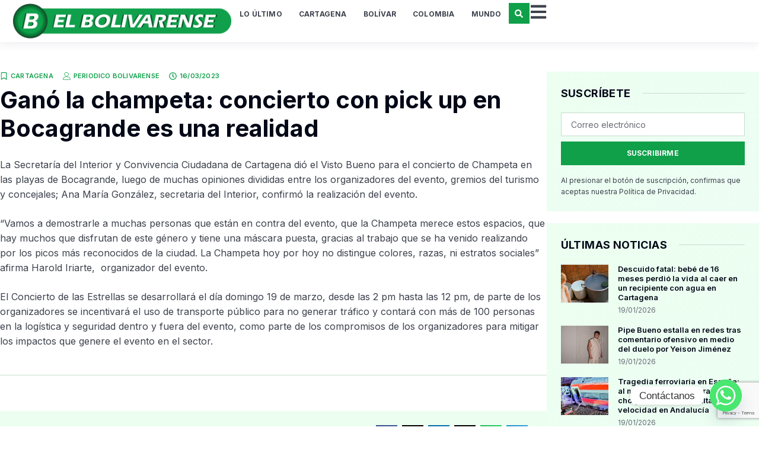

--- FILE ---
content_type: text/html; charset=UTF-8
request_url: https://bolivarense.com/gano-la-champeta-concierto-con-pick-up-en-bocagrande-es-una-realidad/
body_size: 54272
content:
<!doctype html>
<html lang="es" prefix="og: https://ogp.me/ns#">
<head>
	<meta charset="UTF-8">
	<meta name="viewport" content="width=device-width, initial-scale=1">
	<link rel="profile" href="https://gmpg.org/xfn/11">
		<style>img:is([sizes="auto" i], [sizes^="auto," i]) { contain-intrinsic-size: 3000px 1500px }</style>
	<!-- Etiqueta de Google (gtag.js) modo de consentimiento dataLayer añadido por Site Kit -->
<script id="google_gtagjs-js-consent-mode-data-layer">
window.dataLayer = window.dataLayer || [];function gtag(){dataLayer.push(arguments);}
gtag('consent', 'default', {"ad_personalization":"denied","ad_storage":"denied","ad_user_data":"denied","analytics_storage":"denied","functionality_storage":"denied","security_storage":"denied","personalization_storage":"denied","region":["AT","BE","BG","CH","CY","CZ","DE","DK","EE","ES","FI","FR","GB","GR","HR","HU","IE","IS","IT","LI","LT","LU","LV","MT","NL","NO","PL","PT","RO","SE","SI","SK"],"wait_for_update":500});
window._googlesitekitConsentCategoryMap = {"statistics":["analytics_storage"],"marketing":["ad_storage","ad_user_data","ad_personalization"],"functional":["functionality_storage","security_storage"],"preferences":["personalization_storage"]};
window._googlesitekitConsents = {"ad_personalization":"denied","ad_storage":"denied","ad_user_data":"denied","analytics_storage":"denied","functionality_storage":"denied","security_storage":"denied","personalization_storage":"denied","region":["AT","BE","BG","CH","CY","CZ","DE","DK","EE","ES","FI","FR","GB","GR","HR","HU","IE","IS","IT","LI","LT","LU","LV","MT","NL","NO","PL","PT","RO","SE","SI","SK"],"wait_for_update":500};
</script>
<!-- Fin de la etiqueta Google (gtag.js) modo de consentimiento dataLayer añadido por Site Kit -->

<!-- Optimización para motores de búsqueda de Rank Math -  https://rankmath.com/ -->
<title>Ganó la champeta: concierto con pick up en Bocagrande es una realidad</title>
<meta name="description" content="La Secretaría del Interior y Convivencia Ciudadana de Cartagena dió el Visto Bueno para el concierto de Champeta en las playas de Bocagrande"/>
<meta name="robots" content="follow, index, max-snippet:-1, max-video-preview:-1, max-image-preview:large"/>
<link rel="canonical" href="https://bolivarense.com/gano-la-champeta-concierto-con-pick-up-en-bocagrande-es-una-realidad/" />
<meta property="og:locale" content="es_ES" />
<meta property="og:type" content="article" />
<meta property="og:title" content="Ganó la champeta: concierto con pick up en Bocagrande es una realidad" />
<meta property="og:description" content="La Secretaría del Interior y Convivencia Ciudadana de Cartagena dió el Visto Bueno para el concierto de Champeta en las playas de Bocagrande" />
<meta property="og:url" content="https://bolivarense.com/gano-la-champeta-concierto-con-pick-up-en-bocagrande-es-una-realidad/" />
<meta property="og:site_name" content="El Bolivarense" />
<meta property="article:publisher" content="https://www.facebook.com/elBolivarenseCo" />
<meta property="article:section" content="Cartagena" />
<meta property="article:published_time" content="2023-03-16T09:47:50-05:00" />
<meta name="twitter:card" content="summary_large_image" />
<meta name="twitter:title" content="Ganó la champeta: concierto con pick up en Bocagrande es una realidad" />
<meta name="twitter:description" content="La Secretaría del Interior y Convivencia Ciudadana de Cartagena dió el Visto Bueno para el concierto de Champeta en las playas de Bocagrande" />
<meta name="twitter:site" content="@ElBolivarenseCo" />
<meta name="twitter:creator" content="@ElBolivarenseCo" />
<meta name="twitter:label1" content="Escrito por" />
<meta name="twitter:data1" content="Periodico Bolivarense" />
<meta name="twitter:label2" content="Tiempo de lectura" />
<meta name="twitter:data2" content="Menos de un minuto" />
<script type="application/ld+json" class="rank-math-schema">{"@context":"https://schema.org","@graph":[{"@type":"Organization","@id":"https://bolivarense.com/#organization","name":"El Bolivarense","url":"https://bolivarense.com","sameAs":["https://www.facebook.com/elBolivarenseCo","https://twitter.com/ElBolivarenseCo","https://www.youtube.com/@periodicoelbolivarense","https://www.instagram.com/elbolivarense/"],"logo":{"@type":"ImageObject","@id":"https://bolivarense.com/#logo","url":"https://bolivarense.com/wp-content/uploads/2024/06/El-Bolivarense-logotipo-02.png","contentUrl":"https://bolivarense.com/wp-content/uploads/2024/06/El-Bolivarense-logotipo-02.png","caption":"El Bolivarense","inLanguage":"es","width":"1920","height":"316"}},{"@type":"WebSite","@id":"https://bolivarense.com/#website","url":"https://bolivarense.com","name":"El Bolivarense","alternateName":"El Bolivarense","publisher":{"@id":"https://bolivarense.com/#organization"},"inLanguage":"es"},{"@type":"BreadcrumbList","@id":"https://bolivarense.com/gano-la-champeta-concierto-con-pick-up-en-bocagrande-es-una-realidad/#breadcrumb","itemListElement":[{"@type":"ListItem","position":"1","item":{"@id":"https://bolivarense.com","name":"Inicio"}},{"@type":"ListItem","position":"2","item":{"@id":"https://bolivarense.com/categoria/cartagena/","name":"Cartagena"}},{"@type":"ListItem","position":"3","item":{"@id":"https://bolivarense.com/gano-la-champeta-concierto-con-pick-up-en-bocagrande-es-una-realidad/","name":"Gan\u00f3 la champeta:  concierto con pick up en Bocagrande es una realidad"}}]},{"@type":"WebPage","@id":"https://bolivarense.com/gano-la-champeta-concierto-con-pick-up-en-bocagrande-es-una-realidad/#webpage","url":"https://bolivarense.com/gano-la-champeta-concierto-con-pick-up-en-bocagrande-es-una-realidad/","name":"Gan\u00f3 la champeta: concierto con pick up en Bocagrande es una realidad","datePublished":"2023-03-16T09:47:50-05:00","dateModified":"2023-03-16T09:47:50-05:00","isPartOf":{"@id":"https://bolivarense.com/#website"},"inLanguage":"es","breadcrumb":{"@id":"https://bolivarense.com/gano-la-champeta-concierto-con-pick-up-en-bocagrande-es-una-realidad/#breadcrumb"}},{"@type":"Person","@id":"https://bolivarense.com/author/periodico-bolivarense/","name":"Periodico Bolivarense","url":"https://bolivarense.com/author/periodico-bolivarense/","image":{"@type":"ImageObject","@id":"https://secure.gravatar.com/avatar/8ca629534ef609e70243b47c7aaf7334?s=96&amp;d=mm&amp;r=g","url":"https://secure.gravatar.com/avatar/8ca629534ef609e70243b47c7aaf7334?s=96&amp;d=mm&amp;r=g","caption":"Periodico Bolivarense","inLanguage":"es"},"worksFor":{"@id":"https://bolivarense.com/#organization"}},{"@type":"BlogPosting","headline":"Gan\u00f3 la champeta: concierto con pick up en Bocagrande es una realidad","keywords":"Champeta","datePublished":"2023-03-16T09:47:50-05:00","dateModified":"2023-03-16T09:47:50-05:00","articleSection":"Cartagena","author":{"@id":"https://bolivarense.com/author/periodico-bolivarense/","name":"Periodico Bolivarense"},"publisher":{"@id":"https://bolivarense.com/#organization"},"description":"La Secretar\u00eda del Interior y Convivencia Ciudadana de Cartagena di\u00f3 el Visto Bueno para el concierto de Champeta en las playas de Bocagrande","name":"Gan\u00f3 la champeta: concierto con pick up en Bocagrande es una realidad","@id":"https://bolivarense.com/gano-la-champeta-concierto-con-pick-up-en-bocagrande-es-una-realidad/#richSnippet","isPartOf":{"@id":"https://bolivarense.com/gano-la-champeta-concierto-con-pick-up-en-bocagrande-es-una-realidad/#webpage"},"inLanguage":"es","mainEntityOfPage":{"@id":"https://bolivarense.com/gano-la-champeta-concierto-con-pick-up-en-bocagrande-es-una-realidad/#webpage"}}]}</script>
<!-- /Plugin Rank Math WordPress SEO -->

<link rel='dns-prefetch' href='//www.googletagmanager.com' />
<link rel='dns-prefetch' href='//maxcdn.bootstrapcdn.com' />
<link rel='dns-prefetch' href='//pagead2.googlesyndication.com' />
<link rel="alternate" type="application/rss+xml" title="El Bolivarense &raquo; Feed" href="https://bolivarense.com/feed/" />
<link rel="alternate" type="application/rss+xml" title="El Bolivarense &raquo; Feed de los comentarios" href="https://bolivarense.com/comments/feed/" />
<link rel="alternate" type="application/rss+xml" title="El Bolivarense &raquo; Comentario Ganó la champeta:  concierto con pick up en Bocagrande es una realidad del feed" href="https://bolivarense.com/gano-la-champeta-concierto-con-pick-up-en-bocagrande-es-una-realidad/feed/" />
<script>
window._wpemojiSettings = {"baseUrl":"https:\/\/s.w.org\/images\/core\/emoji\/15.0.3\/72x72\/","ext":".png","svgUrl":"https:\/\/s.w.org\/images\/core\/emoji\/15.0.3\/svg\/","svgExt":".svg","source":{"concatemoji":"https:\/\/bolivarense.com\/wp-includes\/js\/wp-emoji-release.min.js?ver=6.7.4"}};
/*! This file is auto-generated */
!function(i,n){var o,s,e;function c(e){try{var t={supportTests:e,timestamp:(new Date).valueOf()};sessionStorage.setItem(o,JSON.stringify(t))}catch(e){}}function p(e,t,n){e.clearRect(0,0,e.canvas.width,e.canvas.height),e.fillText(t,0,0);var t=new Uint32Array(e.getImageData(0,0,e.canvas.width,e.canvas.height).data),r=(e.clearRect(0,0,e.canvas.width,e.canvas.height),e.fillText(n,0,0),new Uint32Array(e.getImageData(0,0,e.canvas.width,e.canvas.height).data));return t.every(function(e,t){return e===r[t]})}function u(e,t,n){switch(t){case"flag":return n(e,"\ud83c\udff3\ufe0f\u200d\u26a7\ufe0f","\ud83c\udff3\ufe0f\u200b\u26a7\ufe0f")?!1:!n(e,"\ud83c\uddfa\ud83c\uddf3","\ud83c\uddfa\u200b\ud83c\uddf3")&&!n(e,"\ud83c\udff4\udb40\udc67\udb40\udc62\udb40\udc65\udb40\udc6e\udb40\udc67\udb40\udc7f","\ud83c\udff4\u200b\udb40\udc67\u200b\udb40\udc62\u200b\udb40\udc65\u200b\udb40\udc6e\u200b\udb40\udc67\u200b\udb40\udc7f");case"emoji":return!n(e,"\ud83d\udc26\u200d\u2b1b","\ud83d\udc26\u200b\u2b1b")}return!1}function f(e,t,n){var r="undefined"!=typeof WorkerGlobalScope&&self instanceof WorkerGlobalScope?new OffscreenCanvas(300,150):i.createElement("canvas"),a=r.getContext("2d",{willReadFrequently:!0}),o=(a.textBaseline="top",a.font="600 32px Arial",{});return e.forEach(function(e){o[e]=t(a,e,n)}),o}function t(e){var t=i.createElement("script");t.src=e,t.defer=!0,i.head.appendChild(t)}"undefined"!=typeof Promise&&(o="wpEmojiSettingsSupports",s=["flag","emoji"],n.supports={everything:!0,everythingExceptFlag:!0},e=new Promise(function(e){i.addEventListener("DOMContentLoaded",e,{once:!0})}),new Promise(function(t){var n=function(){try{var e=JSON.parse(sessionStorage.getItem(o));if("object"==typeof e&&"number"==typeof e.timestamp&&(new Date).valueOf()<e.timestamp+604800&&"object"==typeof e.supportTests)return e.supportTests}catch(e){}return null}();if(!n){if("undefined"!=typeof Worker&&"undefined"!=typeof OffscreenCanvas&&"undefined"!=typeof URL&&URL.createObjectURL&&"undefined"!=typeof Blob)try{var e="postMessage("+f.toString()+"("+[JSON.stringify(s),u.toString(),p.toString()].join(",")+"));",r=new Blob([e],{type:"text/javascript"}),a=new Worker(URL.createObjectURL(r),{name:"wpTestEmojiSupports"});return void(a.onmessage=function(e){c(n=e.data),a.terminate(),t(n)})}catch(e){}c(n=f(s,u,p))}t(n)}).then(function(e){for(var t in e)n.supports[t]=e[t],n.supports.everything=n.supports.everything&&n.supports[t],"flag"!==t&&(n.supports.everythingExceptFlag=n.supports.everythingExceptFlag&&n.supports[t]);n.supports.everythingExceptFlag=n.supports.everythingExceptFlag&&!n.supports.flag,n.DOMReady=!1,n.readyCallback=function(){n.DOMReady=!0}}).then(function(){return e}).then(function(){var e;n.supports.everything||(n.readyCallback(),(e=n.source||{}).concatemoji?t(e.concatemoji):e.wpemoji&&e.twemoji&&(t(e.twemoji),t(e.wpemoji)))}))}((window,document),window._wpemojiSettings);
</script>
<link rel='stylesheet' id='tiempo-block-editor-style-css' href='https://bolivarense.com/wp-content/plugins/tiempo/public/css/tiempo-block-editor.css?ver=1719508770' media='all' />
<link rel='stylesheet' id='sbr_styles-css' href='https://bolivarense.com/wp-content/plugins/reviews-feed/assets/css/sbr-styles.min.css?ver=2.1.1' media='all' />
<link rel='stylesheet' id='sbi_styles-css' href='https://bolivarense.com/wp-content/plugins/instagram-feed/css/sbi-styles.min.css?ver=6.9.1' media='all' />
<link rel='stylesheet' id='sby_styles-css' href='https://bolivarense.com/wp-content/plugins/feeds-for-youtube/css/sb-youtube-free.min.css?ver=2.4.0' media='all' />
<link rel='stylesheet' id='premium-addons-css' href='https://bolivarense.com/wp-content/plugins/premium-addons-for-elementor/assets/frontend/min-css/premium-addons.min.css?ver=4.10.37' media='all' />
<link rel='stylesheet' id='dce-dynamic-visibility-style-css' href='https://bolivarense.com/wp-content/plugins/dynamic-visibility-for-elementor/assets/css/dynamic-visibility.css?ver=5.0.16' media='all' />
<style id='wp-emoji-styles-inline-css'>

	img.wp-smiley, img.emoji {
		display: inline !important;
		border: none !important;
		box-shadow: none !important;
		height: 1em !important;
		width: 1em !important;
		margin: 0 0.07em !important;
		vertical-align: -0.1em !important;
		background: none !important;
		padding: 0 !important;
	}
</style>
<link rel='stylesheet' id='wp-block-library-css' href='https://bolivarense.com/wp-includes/css/dist/block-library/style.min.css?ver=6.7.4' media='all' />
<style id='rank-math-toc-block-style-inline-css'>
.wp-block-rank-math-toc-block nav ol{counter-reset:item}.wp-block-rank-math-toc-block nav ol li{display:block}.wp-block-rank-math-toc-block nav ol li:before{content:counters(item, ".") ". ";counter-increment:item}

</style>
<style id='classic-theme-styles-inline-css'>
/*! This file is auto-generated */
.wp-block-button__link{color:#fff;background-color:#32373c;border-radius:9999px;box-shadow:none;text-decoration:none;padding:calc(.667em + 2px) calc(1.333em + 2px);font-size:1.125em}.wp-block-file__button{background:#32373c;color:#fff;text-decoration:none}
</style>
<style id='global-styles-inline-css'>
:root{--wp--preset--aspect-ratio--square: 1;--wp--preset--aspect-ratio--4-3: 4/3;--wp--preset--aspect-ratio--3-4: 3/4;--wp--preset--aspect-ratio--3-2: 3/2;--wp--preset--aspect-ratio--2-3: 2/3;--wp--preset--aspect-ratio--16-9: 16/9;--wp--preset--aspect-ratio--9-16: 9/16;--wp--preset--color--black: #000000;--wp--preset--color--cyan-bluish-gray: #abb8c3;--wp--preset--color--white: #ffffff;--wp--preset--color--pale-pink: #f78da7;--wp--preset--color--vivid-red: #cf2e2e;--wp--preset--color--luminous-vivid-orange: #ff6900;--wp--preset--color--luminous-vivid-amber: #fcb900;--wp--preset--color--light-green-cyan: #7bdcb5;--wp--preset--color--vivid-green-cyan: #00d084;--wp--preset--color--pale-cyan-blue: #8ed1fc;--wp--preset--color--vivid-cyan-blue: #0693e3;--wp--preset--color--vivid-purple: #9b51e0;--wp--preset--gradient--vivid-cyan-blue-to-vivid-purple: linear-gradient(135deg,rgba(6,147,227,1) 0%,rgb(155,81,224) 100%);--wp--preset--gradient--light-green-cyan-to-vivid-green-cyan: linear-gradient(135deg,rgb(122,220,180) 0%,rgb(0,208,130) 100%);--wp--preset--gradient--luminous-vivid-amber-to-luminous-vivid-orange: linear-gradient(135deg,rgba(252,185,0,1) 0%,rgba(255,105,0,1) 100%);--wp--preset--gradient--luminous-vivid-orange-to-vivid-red: linear-gradient(135deg,rgba(255,105,0,1) 0%,rgb(207,46,46) 100%);--wp--preset--gradient--very-light-gray-to-cyan-bluish-gray: linear-gradient(135deg,rgb(238,238,238) 0%,rgb(169,184,195) 100%);--wp--preset--gradient--cool-to-warm-spectrum: linear-gradient(135deg,rgb(74,234,220) 0%,rgb(151,120,209) 20%,rgb(207,42,186) 40%,rgb(238,44,130) 60%,rgb(251,105,98) 80%,rgb(254,248,76) 100%);--wp--preset--gradient--blush-light-purple: linear-gradient(135deg,rgb(255,206,236) 0%,rgb(152,150,240) 100%);--wp--preset--gradient--blush-bordeaux: linear-gradient(135deg,rgb(254,205,165) 0%,rgb(254,45,45) 50%,rgb(107,0,62) 100%);--wp--preset--gradient--luminous-dusk: linear-gradient(135deg,rgb(255,203,112) 0%,rgb(199,81,192) 50%,rgb(65,88,208) 100%);--wp--preset--gradient--pale-ocean: linear-gradient(135deg,rgb(255,245,203) 0%,rgb(182,227,212) 50%,rgb(51,167,181) 100%);--wp--preset--gradient--electric-grass: linear-gradient(135deg,rgb(202,248,128) 0%,rgb(113,206,126) 100%);--wp--preset--gradient--midnight: linear-gradient(135deg,rgb(2,3,129) 0%,rgb(40,116,252) 100%);--wp--preset--font-size--small: 13px;--wp--preset--font-size--medium: 20px;--wp--preset--font-size--large: 36px;--wp--preset--font-size--x-large: 42px;--wp--preset--spacing--20: 0.44rem;--wp--preset--spacing--30: 0.67rem;--wp--preset--spacing--40: 1rem;--wp--preset--spacing--50: 1.5rem;--wp--preset--spacing--60: 2.25rem;--wp--preset--spacing--70: 3.38rem;--wp--preset--spacing--80: 5.06rem;--wp--preset--shadow--natural: 6px 6px 9px rgba(0, 0, 0, 0.2);--wp--preset--shadow--deep: 12px 12px 50px rgba(0, 0, 0, 0.4);--wp--preset--shadow--sharp: 6px 6px 0px rgba(0, 0, 0, 0.2);--wp--preset--shadow--outlined: 6px 6px 0px -3px rgba(255, 255, 255, 1), 6px 6px rgba(0, 0, 0, 1);--wp--preset--shadow--crisp: 6px 6px 0px rgba(0, 0, 0, 1);}:where(.is-layout-flex){gap: 0.5em;}:where(.is-layout-grid){gap: 0.5em;}body .is-layout-flex{display: flex;}.is-layout-flex{flex-wrap: wrap;align-items: center;}.is-layout-flex > :is(*, div){margin: 0;}body .is-layout-grid{display: grid;}.is-layout-grid > :is(*, div){margin: 0;}:where(.wp-block-columns.is-layout-flex){gap: 2em;}:where(.wp-block-columns.is-layout-grid){gap: 2em;}:where(.wp-block-post-template.is-layout-flex){gap: 1.25em;}:where(.wp-block-post-template.is-layout-grid){gap: 1.25em;}.has-black-color{color: var(--wp--preset--color--black) !important;}.has-cyan-bluish-gray-color{color: var(--wp--preset--color--cyan-bluish-gray) !important;}.has-white-color{color: var(--wp--preset--color--white) !important;}.has-pale-pink-color{color: var(--wp--preset--color--pale-pink) !important;}.has-vivid-red-color{color: var(--wp--preset--color--vivid-red) !important;}.has-luminous-vivid-orange-color{color: var(--wp--preset--color--luminous-vivid-orange) !important;}.has-luminous-vivid-amber-color{color: var(--wp--preset--color--luminous-vivid-amber) !important;}.has-light-green-cyan-color{color: var(--wp--preset--color--light-green-cyan) !important;}.has-vivid-green-cyan-color{color: var(--wp--preset--color--vivid-green-cyan) !important;}.has-pale-cyan-blue-color{color: var(--wp--preset--color--pale-cyan-blue) !important;}.has-vivid-cyan-blue-color{color: var(--wp--preset--color--vivid-cyan-blue) !important;}.has-vivid-purple-color{color: var(--wp--preset--color--vivid-purple) !important;}.has-black-background-color{background-color: var(--wp--preset--color--black) !important;}.has-cyan-bluish-gray-background-color{background-color: var(--wp--preset--color--cyan-bluish-gray) !important;}.has-white-background-color{background-color: var(--wp--preset--color--white) !important;}.has-pale-pink-background-color{background-color: var(--wp--preset--color--pale-pink) !important;}.has-vivid-red-background-color{background-color: var(--wp--preset--color--vivid-red) !important;}.has-luminous-vivid-orange-background-color{background-color: var(--wp--preset--color--luminous-vivid-orange) !important;}.has-luminous-vivid-amber-background-color{background-color: var(--wp--preset--color--luminous-vivid-amber) !important;}.has-light-green-cyan-background-color{background-color: var(--wp--preset--color--light-green-cyan) !important;}.has-vivid-green-cyan-background-color{background-color: var(--wp--preset--color--vivid-green-cyan) !important;}.has-pale-cyan-blue-background-color{background-color: var(--wp--preset--color--pale-cyan-blue) !important;}.has-vivid-cyan-blue-background-color{background-color: var(--wp--preset--color--vivid-cyan-blue) !important;}.has-vivid-purple-background-color{background-color: var(--wp--preset--color--vivid-purple) !important;}.has-black-border-color{border-color: var(--wp--preset--color--black) !important;}.has-cyan-bluish-gray-border-color{border-color: var(--wp--preset--color--cyan-bluish-gray) !important;}.has-white-border-color{border-color: var(--wp--preset--color--white) !important;}.has-pale-pink-border-color{border-color: var(--wp--preset--color--pale-pink) !important;}.has-vivid-red-border-color{border-color: var(--wp--preset--color--vivid-red) !important;}.has-luminous-vivid-orange-border-color{border-color: var(--wp--preset--color--luminous-vivid-orange) !important;}.has-luminous-vivid-amber-border-color{border-color: var(--wp--preset--color--luminous-vivid-amber) !important;}.has-light-green-cyan-border-color{border-color: var(--wp--preset--color--light-green-cyan) !important;}.has-vivid-green-cyan-border-color{border-color: var(--wp--preset--color--vivid-green-cyan) !important;}.has-pale-cyan-blue-border-color{border-color: var(--wp--preset--color--pale-cyan-blue) !important;}.has-vivid-cyan-blue-border-color{border-color: var(--wp--preset--color--vivid-cyan-blue) !important;}.has-vivid-purple-border-color{border-color: var(--wp--preset--color--vivid-purple) !important;}.has-vivid-cyan-blue-to-vivid-purple-gradient-background{background: var(--wp--preset--gradient--vivid-cyan-blue-to-vivid-purple) !important;}.has-light-green-cyan-to-vivid-green-cyan-gradient-background{background: var(--wp--preset--gradient--light-green-cyan-to-vivid-green-cyan) !important;}.has-luminous-vivid-amber-to-luminous-vivid-orange-gradient-background{background: var(--wp--preset--gradient--luminous-vivid-amber-to-luminous-vivid-orange) !important;}.has-luminous-vivid-orange-to-vivid-red-gradient-background{background: var(--wp--preset--gradient--luminous-vivid-orange-to-vivid-red) !important;}.has-very-light-gray-to-cyan-bluish-gray-gradient-background{background: var(--wp--preset--gradient--very-light-gray-to-cyan-bluish-gray) !important;}.has-cool-to-warm-spectrum-gradient-background{background: var(--wp--preset--gradient--cool-to-warm-spectrum) !important;}.has-blush-light-purple-gradient-background{background: var(--wp--preset--gradient--blush-light-purple) !important;}.has-blush-bordeaux-gradient-background{background: var(--wp--preset--gradient--blush-bordeaux) !important;}.has-luminous-dusk-gradient-background{background: var(--wp--preset--gradient--luminous-dusk) !important;}.has-pale-ocean-gradient-background{background: var(--wp--preset--gradient--pale-ocean) !important;}.has-electric-grass-gradient-background{background: var(--wp--preset--gradient--electric-grass) !important;}.has-midnight-gradient-background{background: var(--wp--preset--gradient--midnight) !important;}.has-small-font-size{font-size: var(--wp--preset--font-size--small) !important;}.has-medium-font-size{font-size: var(--wp--preset--font-size--medium) !important;}.has-large-font-size{font-size: var(--wp--preset--font-size--large) !important;}.has-x-large-font-size{font-size: var(--wp--preset--font-size--x-large) !important;}
:where(.wp-block-post-template.is-layout-flex){gap: 1.25em;}:where(.wp-block-post-template.is-layout-grid){gap: 1.25em;}
:where(.wp-block-columns.is-layout-flex){gap: 2em;}:where(.wp-block-columns.is-layout-grid){gap: 2em;}
:root :where(.wp-block-pullquote){font-size: 1.5em;line-height: 1.6;}
</style>
<link rel='stylesheet' id='chaty-front-css-css' href='https://bolivarense.com/wp-content/plugins/chaty/css/chaty-front.min.css?ver=3.2.61720455403' media='all' />
<link rel='stylesheet' id='ctf_styles-css' href='https://bolivarense.com/wp-content/plugins/custom-twitter-feeds/css/ctf-styles.min.css?ver=2.3.1' media='all' />
<link rel='stylesheet' id='tiempo-css' href='https://bolivarense.com/wp-content/plugins/tiempo/public/css/tiempo-public.css?ver=1.0.0' media='all' />
<link rel='stylesheet' id='cff-css' href='https://bolivarense.com/wp-content/plugins/custom-facebook-feed/assets/css/cff-style.min.css?ver=4.3.2' media='all' />
<link rel='stylesheet' id='sb-font-awesome-css' href='https://maxcdn.bootstrapcdn.com/font-awesome/4.7.0/css/font-awesome.min.css?ver=6.7.4' media='all' />
<link rel='stylesheet' id='elementor-frontend-css' href='https://bolivarense.com/wp-content/plugins/elementor/assets/css/frontend-lite.min.css?ver=3.23.1' media='all' />
<link rel='stylesheet' id='swiper-css' href='https://bolivarense.com/wp-content/plugins/elementor/assets/lib/swiper/v8/css/swiper.min.css?ver=8.4.5' media='all' />
<link rel='stylesheet' id='elementor-post-39-css' href='https://bolivarense.com/wp-content/uploads/elementor/css/post-39.css?ver=1721158892' media='all' />
<link rel='stylesheet' id='cffstyles-css' href='https://bolivarense.com/wp-content/plugins/custom-facebook-feed/assets/css/cff-style.min.css?ver=4.3.2' media='all' />
<link rel='stylesheet' id='elementor-pro-css' href='https://bolivarense.com/wp-content/plugins/elementor-pro/assets/css/frontend-lite.min.css?ver=3.23.0' media='all' />
<link rel='stylesheet' id='sby-styles-css' href='https://bolivarense.com/wp-content/plugins/feeds-for-youtube/css/sb-youtube-free.min.css?ver=2.4.0' media='all' />
<link rel='stylesheet' id='sbistyles-css' href='https://bolivarense.com/wp-content/plugins/instagram-feed/css/sbi-styles.min.css?ver=6.9.1' media='all' />
<link rel='stylesheet' id='hello-elementor-css' href='https://bolivarense.com/wp-content/themes/hello-elementor/style.min.css?ver=3.1.1' media='all' />
<link rel='stylesheet' id='hello-elementor-theme-style-css' href='https://bolivarense.com/wp-content/themes/hello-elementor/theme.min.css?ver=3.1.1' media='all' />
<link rel='stylesheet' id='hello-elementor-header-footer-css' href='https://bolivarense.com/wp-content/themes/hello-elementor/header-footer.min.css?ver=3.1.1' media='all' />
<link rel='stylesheet' id='elementor-post-56-css' href='https://bolivarense.com/wp-content/uploads/elementor/css/post-56.css?ver=1721158892' media='all' />
<link rel='stylesheet' id='elementor-post-60-css' href='https://bolivarense.com/wp-content/uploads/elementor/css/post-60.css?ver=1756829029' media='all' />
<link rel='stylesheet' id='elementor-post-129-css' href='https://bolivarense.com/wp-content/uploads/elementor/css/post-129.css?ver=1757023711' media='all' />
<link rel='stylesheet' id='elementor-icons-ekiticons-css' href='https://bolivarense.com/wp-content/plugins/elementskit-lite/modules/elementskit-icon-pack/assets/css/ekiticons.css?ver=3.2.1' media='all' />
<link rel='stylesheet' id='ekit-widget-styles-css' href='https://bolivarense.com/wp-content/plugins/elementskit-lite/widgets/init/assets/css/widget-styles.css?ver=3.2.1' media='all' />
<link rel='stylesheet' id='ekit-widget-styles-pro-css' href='https://bolivarense.com/wp-content/plugins/elementskit/widgets/init/assets/css/widget-styles-pro.css?ver=3.6.5' media='all' />
<link rel='stylesheet' id='ekit-responsive-css' href='https://bolivarense.com/wp-content/plugins/elementskit-lite/widgets/init/assets/css/responsive.css?ver=3.2.1' media='all' />
<link rel='stylesheet' id='wpr-text-animations-css-css' href='https://bolivarense.com/wp-content/plugins/royal-elementor-addons/assets/css/lib/animations/text-animations.min.css?ver=1.3.980' media='all' />
<link rel='stylesheet' id='wpr-addons-css-css' href='https://bolivarense.com/wp-content/plugins/royal-elementor-addons/assets/css/frontend.min.css?ver=1.3.980' media='all' />
<link rel='stylesheet' id='font-awesome-5-all-css' href='https://bolivarense.com/wp-content/plugins/elementor/assets/lib/font-awesome/css/all.min.css?ver=4.10.37' media='all' />
<link rel='stylesheet' id='ecs-styles-css' href='https://bolivarense.com/wp-content/plugins/ele-custom-skin/assets/css/ecs-style.css?ver=3.1.9' media='all' />
<link rel='stylesheet' id='google-fonts-1-css' href='https://fonts.googleapis.com/css?family=Inter%3A100%2C100italic%2C200%2C200italic%2C300%2C300italic%2C400%2C400italic%2C500%2C500italic%2C600%2C600italic%2C700%2C700italic%2C800%2C800italic%2C900%2C900italic&#038;display=swap&#038;ver=6.7.4' media='all' />
<link rel="preconnect" href="https://fonts.gstatic.com/" crossorigin><script data-cfasync="false" src="https://bolivarense.com/wp-includes/js/jquery/jquery.min.js?ver=3.7.1" id="jquery-core-js"></script>
<script data-cfasync="false" src="https://bolivarense.com/wp-includes/js/jquery/jquery-migrate.min.js?ver=3.4.1" id="jquery-migrate-js"></script>
<script src="https://bolivarense.com/wp-content/plugins/tiempo/public/js/tiempo-public.js?ver=1.0.0" id="tiempo-js"></script>

<!-- Fragmento de código de la etiqueta de Google (gtag.js) añadida por Site Kit -->
<!-- Fragmento de código de Google Analytics añadido por Site Kit -->
<script src="https://www.googletagmanager.com/gtag/js?id=GT-MR5FWG4" id="google_gtagjs-js" async></script>
<script id="google_gtagjs-js-after">
window.dataLayer = window.dataLayer || [];function gtag(){dataLayer.push(arguments);}
gtag("set","linker",{"domains":["bolivarense.com"]});
gtag("js", new Date());
gtag("set", "developer_id.dZTNiMT", true);
gtag("config", "GT-MR5FWG4", {"googlesitekit_post_type":"post","googlesitekit_post_date":"20230316","googlesitekit_post_author":"Periodico Bolivarense"});
 window._googlesitekit = window._googlesitekit || {}; window._googlesitekit.throttledEvents = []; window._googlesitekit.gtagEvent = (name, data) => { var key = JSON.stringify( { name, data } ); if ( !! window._googlesitekit.throttledEvents[ key ] ) { return; } window._googlesitekit.throttledEvents[ key ] = true; setTimeout( () => { delete window._googlesitekit.throttledEvents[ key ]; }, 5 ); gtag( "event", name, { ...data, event_source: "site-kit" } ); };
</script>
<script id="ecs_ajax_load-js-extra">
var ecs_ajax_params = {"ajaxurl":"https:\/\/bolivarense.com\/wp-admin\/admin-ajax.php","posts":"{\"page\":0,\"name\":\"gano-la-champeta-concierto-con-pick-up-en-bocagrande-es-una-realidad\",\"error\":\"\",\"m\":\"\",\"p\":0,\"post_parent\":\"\",\"subpost\":\"\",\"subpost_id\":\"\",\"attachment\":\"\",\"attachment_id\":0,\"pagename\":\"\",\"page_id\":0,\"second\":\"\",\"minute\":\"\",\"hour\":\"\",\"day\":0,\"monthnum\":0,\"year\":0,\"w\":0,\"category_name\":\"\",\"tag\":\"\",\"cat\":\"\",\"tag_id\":\"\",\"author\":\"\",\"author_name\":\"\",\"feed\":\"\",\"tb\":\"\",\"paged\":0,\"meta_key\":\"\",\"meta_value\":\"\",\"preview\":\"\",\"s\":\"\",\"sentence\":\"\",\"title\":\"\",\"fields\":\"\",\"menu_order\":\"\",\"embed\":\"\",\"category__in\":[],\"category__not_in\":[],\"category__and\":[],\"post__in\":[],\"post__not_in\":[],\"post_name__in\":[],\"tag__in\":[],\"tag__not_in\":[],\"tag__and\":[],\"tag_slug__in\":[],\"tag_slug__and\":[],\"post_parent__in\":[],\"post_parent__not_in\":[],\"author__in\":[],\"author__not_in\":[],\"search_columns\":[],\"post_type\":[\"post\",\"page\",\"e-landing-page\"],\"ignore_sticky_posts\":false,\"suppress_filters\":false,\"cache_results\":true,\"update_post_term_cache\":true,\"update_menu_item_cache\":false,\"lazy_load_term_meta\":true,\"update_post_meta_cache\":true,\"posts_per_page\":12,\"nopaging\":false,\"comments_per_page\":\"50\",\"no_found_rows\":false,\"order\":\"DESC\"}"};
</script>
<script src="https://bolivarense.com/wp-content/plugins/ele-custom-skin/assets/js/ecs_ajax_pagination.js?ver=3.1.9" id="ecs_ajax_load-js"></script>
<script src="https://bolivarense.com/wp-content/plugins/ele-custom-skin/assets/js/ecs.js?ver=3.1.9" id="ecs-script-js"></script>
<link rel="https://api.w.org/" href="https://bolivarense.com/wp-json/" /><link rel="alternate" title="JSON" type="application/json" href="https://bolivarense.com/wp-json/wp/v2/posts/51230" /><link rel="EditURI" type="application/rsd+xml" title="RSD" href="https://bolivarense.com/xmlrpc.php?rsd" />
<meta name="generator" content="WordPress 6.7.4" />
<link rel='shortlink' href='https://bolivarense.com/?p=51230' />
<link rel="alternate" title="oEmbed (JSON)" type="application/json+oembed" href="https://bolivarense.com/wp-json/oembed/1.0/embed?url=https%3A%2F%2Fbolivarense.com%2Fgano-la-champeta-concierto-con-pick-up-en-bocagrande-es-una-realidad%2F" />
<link rel="alternate" title="oEmbed (XML)" type="text/xml+oembed" href="https://bolivarense.com/wp-json/oembed/1.0/embed?url=https%3A%2F%2Fbolivarense.com%2Fgano-la-champeta-concierto-con-pick-up-en-bocagrande-es-una-realidad%2F&#038;format=xml" />
<meta name="generator" content="Site Kit by Google 1.170.0" />
<!-- Metaetiquetas de Google AdSense añadidas por Site Kit -->
<meta name="google-adsense-platform-account" content="ca-host-pub-2644536267352236">
<meta name="google-adsense-platform-domain" content="sitekit.withgoogle.com">
<!-- Acabar con las metaetiquetas de Google AdSense añadidas por Site Kit -->
<meta name="generator" content="Elementor 3.23.1; features: e_optimized_css_loading, e_font_icon_svg, additional_custom_breakpoints, e_lazyload; settings: css_print_method-external, google_font-enabled, font_display-swap">
<meta name="getlinko-verify-code" content="getlinko-verify-26cf4ecfbb28d43635fe9314ce481bd694c4197a"/>
			<style>
				.e-con.e-parent:nth-of-type(n+4):not(.e-lazyloaded):not(.e-no-lazyload),
				.e-con.e-parent:nth-of-type(n+4):not(.e-lazyloaded):not(.e-no-lazyload) * {
					background-image: none !important;
				}
				@media screen and (max-height: 1024px) {
					.e-con.e-parent:nth-of-type(n+3):not(.e-lazyloaded):not(.e-no-lazyload),
					.e-con.e-parent:nth-of-type(n+3):not(.e-lazyloaded):not(.e-no-lazyload) * {
						background-image: none !important;
					}
				}
				@media screen and (max-height: 640px) {
					.e-con.e-parent:nth-of-type(n+2):not(.e-lazyloaded):not(.e-no-lazyload),
					.e-con.e-parent:nth-of-type(n+2):not(.e-lazyloaded):not(.e-no-lazyload) * {
						background-image: none !important;
					}
				}
			</style>
			
<!-- Fragmento de código de Google Adsense añadido por Site Kit -->
<script async src="https://pagead2.googlesyndication.com/pagead/js/adsbygoogle.js?client=ca-pub-5723155102492674&amp;host=ca-host-pub-2644536267352236" crossorigin="anonymous"></script>

<!-- Final del fragmento de código de Google Adsense añadido por Site Kit -->
<link rel="icon" href="https://bolivarense.com/wp-content/uploads/2024/06/cropped-El-Bolivarense-favicon-32x32.png" sizes="32x32" />
<link rel="icon" href="https://bolivarense.com/wp-content/uploads/2024/06/cropped-El-Bolivarense-favicon-192x192.png" sizes="192x192" />
<link rel="apple-touch-icon" href="https://bolivarense.com/wp-content/uploads/2024/06/cropped-El-Bolivarense-favicon-180x180.png" />
<meta name="msapplication-TileImage" content="https://bolivarense.com/wp-content/uploads/2024/06/cropped-El-Bolivarense-favicon-270x270.png" />
		<style id="wp-custom-css">
			/*Cabecera*/

.main_wrap.super-small .weather_description{
	padding-left: 25px;
	padding-right: 25px;
}		</style>
		<style id="wpr_lightbox_styles">
				.lg-backdrop {
					background-color: rgba(0,0,0,0.6) !important;
				}
				.lg-toolbar,
				.lg-dropdown {
					background-color: rgba(0,0,0,0.8) !important;
				}
				.lg-dropdown:after {
					border-bottom-color: rgba(0,0,0,0.8) !important;
				}
				.lg-sub-html {
					background-color: rgba(0,0,0,0.8) !important;
				}
				.lg-thumb-outer,
				.lg-progress-bar {
					background-color: #444444 !important;
				}
				.lg-progress {
					background-color: #a90707 !important;
				}
				.lg-icon {
					color: #efefef !important;
					font-size: 20px !important;
				}
				.lg-icon.lg-toogle-thumb {
					font-size: 24px !important;
				}
				.lg-icon:hover,
				.lg-dropdown-text:hover {
					color: #ffffff !important;
				}
				.lg-sub-html,
				.lg-dropdown-text {
					color: #efefef !important;
					font-size: 14px !important;
				}
				#lg-counter {
					color: #efefef !important;
					font-size: 14px !important;
				}
				.lg-prev,
				.lg-next {
					font-size: 35px !important;
				}

				/* Defaults */
				.lg-icon {
				background-color: transparent !important;
				}

				#lg-counter {
				opacity: 0.9;
				}

				.lg-thumb-outer {
				padding: 0 10px;
				}

				.lg-thumb-item {
				border-radius: 0 !important;
				border: none !important;
				opacity: 0.5;
				}

				.lg-thumb-item.active {
					opacity: 1;
				}
	         </style></head>
<body class="post-template-default single single-post postid-51230 single-format-standard wp-custom-logo elementor-default elementor-template-full-width elementor-kit-39 elementor-page-129">


<a class="skip-link screen-reader-text" href="#content">Ir al contenido</a>

		<header data-elementor-type="header" data-elementor-id="56" class="elementor elementor-56 elementor-location-header" data-elementor-post-type="elementor_library">
			<div class="elementor-element elementor-element-456ecb52 e-con-full e-flex wpr-particle-no wpr-jarallax-no wpr-parallax-no wpr-sticky-section-no e-con e-parent" data-id="456ecb52" data-element_type="container" data-settings="{&quot;background_background&quot;:&quot;classic&quot;,&quot;sticky&quot;:&quot;top&quot;,&quot;sticky_on&quot;:[&quot;desktop&quot;,&quot;tablet&quot;,&quot;mobile&quot;],&quot;sticky_offset&quot;:0,&quot;sticky_effects_offset&quot;:0}">
		<div class="elementor-element elementor-element-279edc96 e-con-full e-flex wpr-particle-no wpr-jarallax-no wpr-parallax-no wpr-sticky-section-no e-con e-child" data-id="279edc96" data-element_type="container">
				<div class="elementor-element elementor-element-3738b62a e-transform elementor-widget elementor-widget-theme-site-logo elementor-widget-image" data-id="3738b62a" data-element_type="widget" data-settings="{&quot;_transform_translateY_effect_hover&quot;:{&quot;unit&quot;:&quot;px&quot;,&quot;size&quot;:-2,&quot;sizes&quot;:[]},&quot;_transform_translateX_effect_hover&quot;:{&quot;unit&quot;:&quot;px&quot;,&quot;size&quot;:&quot;&quot;,&quot;sizes&quot;:[]},&quot;_transform_translateX_effect_hover_tablet&quot;:{&quot;unit&quot;:&quot;px&quot;,&quot;size&quot;:&quot;&quot;,&quot;sizes&quot;:[]},&quot;_transform_translateX_effect_hover_mobile&quot;:{&quot;unit&quot;:&quot;px&quot;,&quot;size&quot;:&quot;&quot;,&quot;sizes&quot;:[]},&quot;_transform_translateY_effect_hover_tablet&quot;:{&quot;unit&quot;:&quot;px&quot;,&quot;size&quot;:&quot;&quot;,&quot;sizes&quot;:[]},&quot;_transform_translateY_effect_hover_mobile&quot;:{&quot;unit&quot;:&quot;px&quot;,&quot;size&quot;:&quot;&quot;,&quot;sizes&quot;:[]}}" data-widget_type="theme-site-logo.default">
				<div class="elementor-widget-container">
			<style>/*! elementor - v3.23.0 - 15-07-2024 */
.elementor-widget-image{text-align:center}.elementor-widget-image a{display:inline-block}.elementor-widget-image a img[src$=".svg"]{width:48px}.elementor-widget-image img{vertical-align:middle;display:inline-block}</style>						<a href="https://bolivarense.com">
			<img fetchpriority="high" width="1920" height="316" src="https://bolivarense.com/wp-content/uploads/2024/06/El-Bolivarense-logotipo-02.png" class="attachment-full size-full wp-image-1384" alt="" srcset="https://bolivarense.com/wp-content/uploads/2024/06/El-Bolivarense-logotipo-02.png 1920w, https://bolivarense.com/wp-content/uploads/2024/06/El-Bolivarense-logotipo-02-300x49.png 300w, https://bolivarense.com/wp-content/uploads/2024/06/El-Bolivarense-logotipo-02-1024x169.png 1024w, https://bolivarense.com/wp-content/uploads/2024/06/El-Bolivarense-logotipo-02-768x126.png 768w, https://bolivarense.com/wp-content/uploads/2024/06/El-Bolivarense-logotipo-02-1536x253.png 1536w" sizes="(max-width: 1920px) 100vw, 1920px" />				</a>
									</div>
				</div>
				</div>
		<div class="elementor-element elementor-element-4795b783 e-con-full e-flex wpr-particle-no wpr-jarallax-no wpr-parallax-no wpr-sticky-section-no e-con e-child" data-id="4795b783" data-element_type="container">
				<div class="elementor-element elementor-element-7af5ad97 elementor-nav-menu__align-end elementor-nav-menu--stretch elementor-hidden-tablet elementor-hidden-mobile elementor-nav-menu--dropdown-tablet elementor-nav-menu__text-align-aside elementor-nav-menu--toggle elementor-nav-menu--burger elementor-widget elementor-widget-nav-menu" data-id="7af5ad97" data-element_type="widget" data-settings="{&quot;submenu_icon&quot;:{&quot;value&quot;:&quot;&lt;svg class=\&quot;fa-svg-chevron-down e-font-icon-svg e-fas-chevron-down\&quot; viewBox=\&quot;0 0 448 512\&quot; xmlns=\&quot;http:\/\/www.w3.org\/2000\/svg\&quot;&gt;&lt;path d=\&quot;M207.029 381.476L12.686 187.132c-9.373-9.373-9.373-24.569 0-33.941l22.667-22.667c9.357-9.357 24.522-9.375 33.901-.04L224 284.505l154.745-154.021c9.379-9.335 24.544-9.317 33.901.04l22.667 22.667c9.373 9.373 9.373 24.569 0 33.941L240.971 381.476c-9.373 9.372-24.569 9.372-33.942 0z\&quot;&gt;&lt;\/path&gt;&lt;\/svg&gt;&quot;,&quot;library&quot;:&quot;fa-solid&quot;},&quot;full_width&quot;:&quot;stretch&quot;,&quot;layout&quot;:&quot;horizontal&quot;,&quot;toggle&quot;:&quot;burger&quot;}" data-widget_type="nav-menu.default">
				<div class="elementor-widget-container">
			<link rel="stylesheet" href="https://bolivarense.com/wp-content/plugins/elementor-pro/assets/css/widget-nav-menu.min.css?ver=1721158890">			<nav aria-label="Menu" class="elementor-nav-menu--main elementor-nav-menu__container elementor-nav-menu--layout-horizontal e--pointer-none">
				<ul id="menu-1-7af5ad97" class="elementor-nav-menu"><li class="menu-item menu-item-type-post_type menu-item-object-page current_page_parent menu-item-886"><a href="https://bolivarense.com/lo-ultimo/" class="elementor-item">Lo último</a></li>
<li class="menu-item menu-item-type-taxonomy menu-item-object-category current-post-ancestor current-menu-parent current-post-parent menu-item-889"><a href="https://bolivarense.com/categoria/cartagena/" class="elementor-item">Cartagena</a></li>
<li class="menu-item menu-item-type-taxonomy menu-item-object-category menu-item-1040"><a href="https://bolivarense.com/categoria/bolivar/" class="elementor-item">Bolívar</a></li>
<li class="menu-item menu-item-type-taxonomy menu-item-object-category menu-item-890"><a href="https://bolivarense.com/categoria/colombia/" class="elementor-item">Colombia</a></li>
<li class="menu-item menu-item-type-taxonomy menu-item-object-category menu-item-1041"><a href="https://bolivarense.com/categoria/mundo/" class="elementor-item">Mundo</a></li>
</ul>			</nav>
					<div class="elementor-menu-toggle" role="button" tabindex="0" aria-label="Menu Toggle" aria-expanded="false">
			<svg aria-hidden="true" role="presentation" class="elementor-menu-toggle__icon--open e-font-icon-svg e-eicon-menu-bar" viewBox="0 0 1000 1000" xmlns="http://www.w3.org/2000/svg"><path d="M104 333H896C929 333 958 304 958 271S929 208 896 208H104C71 208 42 237 42 271S71 333 104 333ZM104 583H896C929 583 958 554 958 521S929 458 896 458H104C71 458 42 487 42 521S71 583 104 583ZM104 833H896C929 833 958 804 958 771S929 708 896 708H104C71 708 42 737 42 771S71 833 104 833Z"></path></svg><svg aria-hidden="true" role="presentation" class="elementor-menu-toggle__icon--close e-font-icon-svg e-eicon-close" viewBox="0 0 1000 1000" xmlns="http://www.w3.org/2000/svg"><path d="M742 167L500 408 258 167C246 154 233 150 217 150 196 150 179 158 167 167 154 179 150 196 150 212 150 229 154 242 171 254L408 500 167 742C138 771 138 800 167 829 196 858 225 858 254 829L496 587 738 829C750 842 767 846 783 846 800 846 817 842 829 829 842 817 846 804 846 783 846 767 842 750 829 737L588 500 833 258C863 229 863 200 833 171 804 137 775 137 742 167Z"></path></svg>			<span class="elementor-screen-only">Menu</span>
		</div>
					<nav class="elementor-nav-menu--dropdown elementor-nav-menu__container" aria-hidden="true">
				<ul id="menu-2-7af5ad97" class="elementor-nav-menu"><li class="menu-item menu-item-type-post_type menu-item-object-page current_page_parent menu-item-886"><a href="https://bolivarense.com/lo-ultimo/" class="elementor-item" tabindex="-1">Lo último</a></li>
<li class="menu-item menu-item-type-taxonomy menu-item-object-category current-post-ancestor current-menu-parent current-post-parent menu-item-889"><a href="https://bolivarense.com/categoria/cartagena/" class="elementor-item" tabindex="-1">Cartagena</a></li>
<li class="menu-item menu-item-type-taxonomy menu-item-object-category menu-item-1040"><a href="https://bolivarense.com/categoria/bolivar/" class="elementor-item" tabindex="-1">Bolívar</a></li>
<li class="menu-item menu-item-type-taxonomy menu-item-object-category menu-item-890"><a href="https://bolivarense.com/categoria/colombia/" class="elementor-item" tabindex="-1">Colombia</a></li>
<li class="menu-item menu-item-type-taxonomy menu-item-object-category menu-item-1041"><a href="https://bolivarense.com/categoria/mundo/" class="elementor-item" tabindex="-1">Mundo</a></li>
</ul>			</nav>
				</div>
				</div>
				<div class="elementor-element elementor-element-6010aaac elementor-search-form--skin-full_screen elementor-widget elementor-widget-search-form" data-id="6010aaac" data-element_type="widget" data-settings="{&quot;skin&quot;:&quot;full_screen&quot;,&quot;_animation&quot;:&quot;none&quot;}" data-widget_type="search-form.default">
				<div class="elementor-widget-container">
			<link rel="stylesheet" href="https://bolivarense.com/wp-content/plugins/elementor-pro/assets/css/widget-theme-elements.min.css?ver=1721158890">		<search role="search">
			<form class="elementor-search-form" action="https://bolivarense.com" method="get">
												<div class="elementor-search-form__toggle" tabindex="0" role="button">
					<div class="e-font-icon-svg-container"><svg aria-hidden="true" class="e-font-icon-svg e-fas-search" viewBox="0 0 512 512" xmlns="http://www.w3.org/2000/svg"><path d="M505 442.7L405.3 343c-4.5-4.5-10.6-7-17-7H372c27.6-35.3 44-79.7 44-128C416 93.1 322.9 0 208 0S0 93.1 0 208s93.1 208 208 208c48.3 0 92.7-16.4 128-44v16.3c0 6.4 2.5 12.5 7 17l99.7 99.7c9.4 9.4 24.6 9.4 33.9 0l28.3-28.3c9.4-9.4 9.4-24.6.1-34zM208 336c-70.7 0-128-57.2-128-128 0-70.7 57.2-128 128-128 70.7 0 128 57.2 128 128 0 70.7-57.2 128-128 128z"></path></svg></div>					<span class="elementor-screen-only">Search</span>
				</div>
								<div class="elementor-search-form__container">
					<label class="elementor-screen-only" for="elementor-search-form-6010aaac">Search</label>

					
					<input id="elementor-search-form-6010aaac" placeholder="Busca tu noticia" class="elementor-search-form__input" type="search" name="s" value="">
					
					
										<div class="dialog-lightbox-close-button dialog-close-button" role="button" tabindex="0">
						<svg aria-hidden="true" class="e-font-icon-svg e-eicon-close" viewBox="0 0 1000 1000" xmlns="http://www.w3.org/2000/svg"><path d="M742 167L500 408 258 167C246 154 233 150 217 150 196 150 179 158 167 167 154 179 150 196 150 212 150 229 154 242 171 254L408 500 167 742C138 771 138 800 167 829 196 858 225 858 254 829L496 587 738 829C750 842 767 846 783 846 800 846 817 842 829 829 842 817 846 804 846 783 846 767 842 750 829 737L588 500 833 258C863 229 863 200 833 171 804 137 775 137 742 167Z"></path></svg>						<span class="elementor-screen-only">Close this search box.</span>
					</div>
									</div>
			</form>
		</search>
				</div>
				</div>
				<div class="elementor-element elementor-element-7c03170 elementor-widget__width-initial elementor-view-default elementor-widget elementor-widget-icon" data-id="7c03170" data-element_type="widget" data-widget_type="icon.default">
				<div class="elementor-widget-container">
					<div class="elementor-icon-wrapper">
			<a class="elementor-icon" href="#elementor-action%3Aaction%3Dpopup%3Aopen%26settings%3DeyJpZCI6IjEwMzUiLCJ0b2dnbGUiOmZhbHNlfQ%3D%3D">
			<svg aria-hidden="true" class="e-font-icon-svg e-fas-bars" viewBox="0 0 448 512" xmlns="http://www.w3.org/2000/svg"><path d="M16 132h416c8.837 0 16-7.163 16-16V76c0-8.837-7.163-16-16-16H16C7.163 60 0 67.163 0 76v40c0 8.837 7.163 16 16 16zm0 160h416c8.837 0 16-7.163 16-16v-40c0-8.837-7.163-16-16-16H16c-8.837 0-16 7.163-16 16v40c0 8.837 7.163 16 16 16zm0 160h416c8.837 0 16-7.163 16-16v-40c0-8.837-7.163-16-16-16H16c-8.837 0-16 7.163-16 16v40c0 8.837 7.163 16 16 16z"></path></svg>			</a>
		</div>
				</div>
				</div>
				</div>
				</div>
				</header>
				<article data-elementor-type="single-post" data-elementor-id="129" class="elementor elementor-129 elementor-location-single post-51230 post type-post status-publish format-standard has-post-thumbnail hentry category-cartagena" data-elementor-post-type="elementor_library">
			<div class="elementor-element elementor-element-22f67b46 e-flex e-con-boxed wpr-particle-no wpr-jarallax-no wpr-parallax-no wpr-sticky-section-no e-con e-parent" data-id="22f67b46" data-element_type="container">
					<div class="e-con-inner">
		<div class="elementor-element elementor-element-181f505a e-con-full e-flex wpr-particle-no wpr-jarallax-no wpr-parallax-no wpr-sticky-section-no e-con e-child" data-id="181f505a" data-element_type="container">
				<div class="elementor-element elementor-element-1fadf759 elementor-tablet-align-center elementor-mobile-align-center elementor-align-left elementor-invisible elementor-widget elementor-widget-post-info" data-id="1fadf759" data-element_type="widget" data-settings="{&quot;_animation&quot;:&quot;fadeInDown&quot;}" data-widget_type="post-info.default">
				<div class="elementor-widget-container">
			<link rel="stylesheet" href="https://bolivarense.com/wp-content/plugins/elementor/assets/css/widget-icon-list.min.css">		<ul class="elementor-inline-items elementor-icon-list-items elementor-post-info">
								<li class="elementor-icon-list-item elementor-repeater-item-710f6e1 elementor-inline-item" itemprop="about">
										<span class="elementor-icon-list-icon">
								<svg aria-hidden="true" class="e-font-icon-svg e-far-bookmark" viewBox="0 0 384 512" xmlns="http://www.w3.org/2000/svg"><path d="M336 0H48C21.49 0 0 21.49 0 48v464l192-112 192 112V48c0-26.51-21.49-48-48-48zm0 428.43l-144-84-144 84V54a6 6 0 0 1 6-6h276c3.314 0 6 2.683 6 5.996V428.43z"></path></svg>							</span>
									<span class="elementor-icon-list-text elementor-post-info__item elementor-post-info__item--type-terms">
										<span class="elementor-post-info__terms-list">
				<a href="https://bolivarense.com/categoria/cartagena/" class="elementor-post-info__terms-list-item">Cartagena</a>				</span>
					</span>
								</li>
				<li class="elementor-icon-list-item elementor-repeater-item-000f672 elementor-inline-item" itemprop="author">
						<a href="https://bolivarense.com/author/periodico-bolivarense/">
											<span class="elementor-icon-list-icon">
								<i aria-hidden="true" class="icon icon-user"></i>							</span>
									<span class="elementor-icon-list-text elementor-post-info__item elementor-post-info__item--type-author">
										Periodico Bolivarense					</span>
									</a>
				</li>
				<li class="elementor-icon-list-item elementor-repeater-item-7e85998 elementor-inline-item" itemprop="datePublished">
										<span class="elementor-icon-list-icon">
								<svg aria-hidden="true" class="e-font-icon-svg e-far-clock" viewBox="0 0 512 512" xmlns="http://www.w3.org/2000/svg"><path d="M256 8C119 8 8 119 8 256s111 248 248 248 248-111 248-248S393 8 256 8zm0 448c-110.5 0-200-89.5-200-200S145.5 56 256 56s200 89.5 200 200-89.5 200-200 200zm61.8-104.4l-84.9-61.7c-3.1-2.3-4.9-5.9-4.9-9.7V116c0-6.6 5.4-12 12-12h32c6.6 0 12 5.4 12 12v141.7l66.8 48.6c5.4 3.9 6.5 11.4 2.6 16.8L334.6 349c-3.9 5.3-11.4 6.5-16.8 2.6z"></path></svg>							</span>
									<span class="elementor-icon-list-text elementor-post-info__item elementor-post-info__item--type-date">
										<time>16/03/2023</time>					</span>
								</li>
				</ul>
				</div>
				</div>
				<div class="elementor-element elementor-element-7c562b77 elementor-widget elementor-widget-theme-post-title elementor-page-title elementor-widget-heading" data-id="7c562b77" data-element_type="widget" data-widget_type="theme-post-title.default">
				<div class="elementor-widget-container">
			<style>/*! elementor - v3.23.0 - 15-07-2024 */
.elementor-heading-title{padding:0;margin:0;line-height:1}.elementor-widget-heading .elementor-heading-title[class*=elementor-size-]>a{color:inherit;font-size:inherit;line-height:inherit}.elementor-widget-heading .elementor-heading-title.elementor-size-small{font-size:15px}.elementor-widget-heading .elementor-heading-title.elementor-size-medium{font-size:19px}.elementor-widget-heading .elementor-heading-title.elementor-size-large{font-size:29px}.elementor-widget-heading .elementor-heading-title.elementor-size-xl{font-size:39px}.elementor-widget-heading .elementor-heading-title.elementor-size-xxl{font-size:59px}</style><h1 class="elementor-heading-title elementor-size-default">Ganó la champeta:  concierto con pick up en Bocagrande es una realidad</h1>		</div>
				</div>
				<div class="elementor-element elementor-element-25a0711e elementor-widget elementor-widget-theme-post-content" data-id="25a0711e" data-element_type="widget" data-widget_type="theme-post-content.default">
				<div class="elementor-widget-container">
			<p class="p1" style="text-align: left;"><span class="s1">La Secretaría del Interior y Convivencia Ciudadana de Cartagena dió el Visto Bueno para el concierto de Champeta en las playas de Bocagrande, luego de muchas opiniones divididas entre los organizadores del evento, gremios del turismo y concejales; </span>Ana María González, secretaria del Interior, confirmó la realización del evento.</p>
<p class="p1"><span class="s1">“Vamos a demostrarle a muchas personas que están en contra del evento, que la Champeta merece estos espacios, que hay muchos que disfrutan de este género y tiene una máscara puesta, gracias al trabajo que se ha venido realizando por los picos más reconocidos de la ciudad. La Champeta hoy por hoy no distingue colores, razas, ni estratos sociales” afirma Harold Iriarte,<span class="Apple-converted-space">  </span>organizador del evento.</span></p>
<p class="p1"><span class="s1">El Concierto de las Estrellas se desarrollará el día domingo 19 de marzo, desde las 2 pm hasta las 12 pm, de parte de los organizadores se incentivará el uso de transporte público para no generar tráfico y contará con más de 100 personas en la logística y seguridad dentro y fuera del evento, como parte de los compromisos de los organizadores para mitigar los impactos que genere el evento en el sector.</span></p>
		</div>
				</div>
				<div class="elementor-element elementor-element-1fc4d680 elementor-widget-divider--view-line elementor-widget elementor-widget-divider" data-id="1fc4d680" data-element_type="widget" data-widget_type="divider.default">
				<div class="elementor-widget-container">
			<style>/*! elementor - v3.23.0 - 15-07-2024 */
.elementor-widget-divider{--divider-border-style:none;--divider-border-width:1px;--divider-color:#0c0d0e;--divider-icon-size:20px;--divider-element-spacing:10px;--divider-pattern-height:24px;--divider-pattern-size:20px;--divider-pattern-url:none;--divider-pattern-repeat:repeat-x}.elementor-widget-divider .elementor-divider{display:flex}.elementor-widget-divider .elementor-divider__text{font-size:15px;line-height:1;max-width:95%}.elementor-widget-divider .elementor-divider__element{margin:0 var(--divider-element-spacing);flex-shrink:0}.elementor-widget-divider .elementor-icon{font-size:var(--divider-icon-size)}.elementor-widget-divider .elementor-divider-separator{display:flex;margin:0;direction:ltr}.elementor-widget-divider--view-line_icon .elementor-divider-separator,.elementor-widget-divider--view-line_text .elementor-divider-separator{align-items:center}.elementor-widget-divider--view-line_icon .elementor-divider-separator:after,.elementor-widget-divider--view-line_icon .elementor-divider-separator:before,.elementor-widget-divider--view-line_text .elementor-divider-separator:after,.elementor-widget-divider--view-line_text .elementor-divider-separator:before{display:block;content:"";border-block-end:0;flex-grow:1;border-block-start:var(--divider-border-width) var(--divider-border-style) var(--divider-color)}.elementor-widget-divider--element-align-left .elementor-divider .elementor-divider-separator>.elementor-divider__svg:first-of-type{flex-grow:0;flex-shrink:100}.elementor-widget-divider--element-align-left .elementor-divider-separator:before{content:none}.elementor-widget-divider--element-align-left .elementor-divider__element{margin-left:0}.elementor-widget-divider--element-align-right .elementor-divider .elementor-divider-separator>.elementor-divider__svg:last-of-type{flex-grow:0;flex-shrink:100}.elementor-widget-divider--element-align-right .elementor-divider-separator:after{content:none}.elementor-widget-divider--element-align-right .elementor-divider__element{margin-right:0}.elementor-widget-divider--element-align-start .elementor-divider .elementor-divider-separator>.elementor-divider__svg:first-of-type{flex-grow:0;flex-shrink:100}.elementor-widget-divider--element-align-start .elementor-divider-separator:before{content:none}.elementor-widget-divider--element-align-start .elementor-divider__element{margin-inline-start:0}.elementor-widget-divider--element-align-end .elementor-divider .elementor-divider-separator>.elementor-divider__svg:last-of-type{flex-grow:0;flex-shrink:100}.elementor-widget-divider--element-align-end .elementor-divider-separator:after{content:none}.elementor-widget-divider--element-align-end .elementor-divider__element{margin-inline-end:0}.elementor-widget-divider:not(.elementor-widget-divider--view-line_text):not(.elementor-widget-divider--view-line_icon) .elementor-divider-separator{border-block-start:var(--divider-border-width) var(--divider-border-style) var(--divider-color)}.elementor-widget-divider--separator-type-pattern{--divider-border-style:none}.elementor-widget-divider--separator-type-pattern.elementor-widget-divider--view-line .elementor-divider-separator,.elementor-widget-divider--separator-type-pattern:not(.elementor-widget-divider--view-line) .elementor-divider-separator:after,.elementor-widget-divider--separator-type-pattern:not(.elementor-widget-divider--view-line) .elementor-divider-separator:before,.elementor-widget-divider--separator-type-pattern:not([class*=elementor-widget-divider--view]) .elementor-divider-separator{width:100%;min-height:var(--divider-pattern-height);-webkit-mask-size:var(--divider-pattern-size) 100%;mask-size:var(--divider-pattern-size) 100%;-webkit-mask-repeat:var(--divider-pattern-repeat);mask-repeat:var(--divider-pattern-repeat);background-color:var(--divider-color);-webkit-mask-image:var(--divider-pattern-url);mask-image:var(--divider-pattern-url)}.elementor-widget-divider--no-spacing{--divider-pattern-size:auto}.elementor-widget-divider--bg-round{--divider-pattern-repeat:round}.rtl .elementor-widget-divider .elementor-divider__text{direction:rtl}.e-con-inner>.elementor-widget-divider,.e-con>.elementor-widget-divider{width:var(--container-widget-width,100%);--flex-grow:var(--container-widget-flex-grow)}</style>		<div class="elementor-divider">
			<span class="elementor-divider-separator">
						</span>
		</div>
				</div>
				</div>
		<div class="elementor-element elementor-element-73ec58fa e-flex e-con-boxed wpr-particle-no wpr-jarallax-no wpr-parallax-no wpr-sticky-section-no e-con e-child" data-id="73ec58fa" data-element_type="container" data-settings="{&quot;background_background&quot;:&quot;gradient&quot;}">
					<div class="e-con-inner">
				<div class="elementor-element elementor-element-6b83284f elementor-widget elementor-widget-heading" data-id="6b83284f" data-element_type="widget" data-widget_type="heading.default">
				<div class="elementor-widget-container">
			<h2 class="elementor-heading-title elementor-size-default">Comparte esta noticia</h2>		</div>
				</div>
				<div class="elementor-element elementor-element-7fd128f8 elementor-share-buttons--view-icon elementor-share-buttons--align-center elementor-share-buttons--skin-gradient elementor-share-buttons--shape-square elementor-grid-0 elementor-share-buttons--color-official elementor-invisible elementor-widget elementor-widget-share-buttons" data-id="7fd128f8" data-element_type="widget" data-settings="{&quot;_animation&quot;:&quot;fadeInUp&quot;}" data-widget_type="share-buttons.default">
				<div class="elementor-widget-container">
			<link rel="stylesheet" href="https://bolivarense.com/wp-content/plugins/elementor-pro/assets/css/widget-share-buttons.min.css?ver=1721158890">		<div class="elementor-grid">
								<div class="elementor-grid-item">
						<div
							class="elementor-share-btn elementor-share-btn_facebook"
							role="button"
							tabindex="0"
							aria-label="Share on facebook"
						>
															<span class="elementor-share-btn__icon">
								<svg class="e-font-icon-svg e-fab-facebook" viewBox="0 0 512 512" xmlns="http://www.w3.org/2000/svg"><path d="M504 256C504 119 393 8 256 8S8 119 8 256c0 123.78 90.69 226.38 209.25 245V327.69h-63V256h63v-54.64c0-62.15 37-96.48 93.67-96.48 27.14 0 55.52 4.84 55.52 4.84v61h-31.28c-30.8 0-40.41 19.12-40.41 38.73V256h68.78l-11 71.69h-57.78V501C413.31 482.38 504 379.78 504 256z"></path></svg>							</span>
																				</div>
					</div>
									<div class="elementor-grid-item">
						<div
							class="elementor-share-btn elementor-share-btn_x-twitter"
							role="button"
							tabindex="0"
							aria-label="Share on x-twitter"
						>
															<span class="elementor-share-btn__icon">
								<svg class="e-font-icon-svg e-fab-x-twitter" viewBox="0 0 512 512" xmlns="http://www.w3.org/2000/svg"><path d="M389.2 48h70.6L305.6 224.2 487 464H345L233.7 318.6 106.5 464H35.8L200.7 275.5 26.8 48H172.4L272.9 180.9 389.2 48zM364.4 421.8h39.1L151.1 88h-42L364.4 421.8z"></path></svg>							</span>
																				</div>
					</div>
									<div class="elementor-grid-item">
						<div
							class="elementor-share-btn elementor-share-btn_linkedin"
							role="button"
							tabindex="0"
							aria-label="Share on linkedin"
						>
															<span class="elementor-share-btn__icon">
								<svg class="e-font-icon-svg e-fab-linkedin" viewBox="0 0 448 512" xmlns="http://www.w3.org/2000/svg"><path d="M416 32H31.9C14.3 32 0 46.5 0 64.3v383.4C0 465.5 14.3 480 31.9 480H416c17.6 0 32-14.5 32-32.3V64.3c0-17.8-14.4-32.3-32-32.3zM135.4 416H69V202.2h66.5V416zm-33.2-243c-21.3 0-38.5-17.3-38.5-38.5S80.9 96 102.2 96c21.2 0 38.5 17.3 38.5 38.5 0 21.3-17.2 38.5-38.5 38.5zm282.1 243h-66.4V312c0-24.8-.5-56.7-34.5-56.7-34.6 0-39.9 27-39.9 54.9V416h-66.4V202.2h63.7v29.2h.9c8.9-16.8 30.6-34.5 62.9-34.5 67.2 0 79.7 44.3 79.7 101.9V416z"></path></svg>							</span>
																				</div>
					</div>
									<div class="elementor-grid-item">
						<div
							class="elementor-share-btn elementor-share-btn_threads"
							role="button"
							tabindex="0"
							aria-label="Share on threads"
						>
															<span class="elementor-share-btn__icon">
								<svg class="e-font-icon-svg e-fab-threads" viewBox="0 0 448 512" xmlns="http://www.w3.org/2000/svg"><path d="M331.5 235.7c2.2 .9 4.2 1.9 6.3 2.8c29.2 14.1 50.6 35.2 61.8 61.4c15.7 36.5 17.2 95.8-30.3 143.2c-36.2 36.2-80.3 52.5-142.6 53h-.3c-70.2-.5-124.1-24.1-160.4-70.2c-32.3-41-48.9-98.1-49.5-169.6V256v-.2C17 184.3 33.6 127.2 65.9 86.2C102.2 40.1 156.2 16.5 226.4 16h.3c70.3 .5 124.9 24 162.3 69.9c18.4 22.7 32 50 40.6 81.7l-40.4 10.8c-7.1-25.8-17.8-47.8-32.2-65.4c-29.2-35.8-73-54.2-130.5-54.6c-57 .5-100.1 18.8-128.2 54.4C72.1 146.1 58.5 194.3 58 256c.5 61.7 14.1 109.9 40.3 143.3c28 35.6 71.2 53.9 128.2 54.4c51.4-.4 85.4-12.6 113.7-40.9c32.3-32.2 31.7-71.8 21.4-95.9c-6.1-14.2-17.1-26-31.9-34.9c-3.7 26.9-11.8 48.3-24.7 64.8c-17.1 21.8-41.4 33.6-72.7 35.3c-23.6 1.3-46.3-4.4-63.9-16c-20.8-13.8-33-34.8-34.3-59.3c-2.5-48.3 35.7-83 95.2-86.4c21.1-1.2 40.9-.3 59.2 2.8c-2.4-14.8-7.3-26.6-14.6-35.2c-10-11.7-25.6-17.7-46.2-17.8H227c-16.6 0-39 4.6-53.3 26.3l-34.4-23.6c19.2-29.1 50.3-45.1 87.8-45.1h.8c62.6 .4 99.9 39.5 103.7 107.7l-.2 .2zm-156 68.8c1.3 25.1 28.4 36.8 54.6 35.3c25.6-1.4 54.6-11.4 59.5-73.2c-13.2-2.9-27.8-4.4-43.4-4.4c-4.8 0-9.6 .1-14.4 .4c-42.9 2.4-57.2 23.2-56.2 41.8l-.1 .1z"></path></svg>							</span>
																				</div>
					</div>
									<div class="elementor-grid-item">
						<div
							class="elementor-share-btn elementor-share-btn_whatsapp"
							role="button"
							tabindex="0"
							aria-label="Share on whatsapp"
						>
															<span class="elementor-share-btn__icon">
								<svg class="e-font-icon-svg e-fab-whatsapp" viewBox="0 0 448 512" xmlns="http://www.w3.org/2000/svg"><path d="M380.9 97.1C339 55.1 283.2 32 223.9 32c-122.4 0-222 99.6-222 222 0 39.1 10.2 77.3 29.6 111L0 480l117.7-30.9c32.4 17.7 68.9 27 106.1 27h.1c122.3 0 224.1-99.6 224.1-222 0-59.3-25.2-115-67.1-157zm-157 341.6c-33.2 0-65.7-8.9-94-25.7l-6.7-4-69.8 18.3L72 359.2l-4.4-7c-18.5-29.4-28.2-63.3-28.2-98.2 0-101.7 82.8-184.5 184.6-184.5 49.3 0 95.6 19.2 130.4 54.1 34.8 34.9 56.2 81.2 56.1 130.5 0 101.8-84.9 184.6-186.6 184.6zm101.2-138.2c-5.5-2.8-32.8-16.2-37.9-18-5.1-1.9-8.8-2.8-12.5 2.8-3.7 5.6-14.3 18-17.6 21.8-3.2 3.7-6.5 4.2-12 1.4-32.6-16.3-54-29.1-75.5-66-5.7-9.8 5.7-9.1 16.3-30.3 1.8-3.7.9-6.9-.5-9.7-1.4-2.8-12.5-30.1-17.1-41.2-4.5-10.8-9.1-9.3-12.5-9.5-3.2-.2-6.9-.2-10.6-.2-3.7 0-9.7 1.4-14.8 6.9-5.1 5.6-19.4 19-19.4 46.3 0 27.3 19.9 53.7 22.6 57.4 2.8 3.7 39.1 59.7 94.8 83.8 35.2 15.2 49 16.5 66.6 13.9 10.7-1.6 32.8-13.4 37.4-26.4 4.6-13 4.6-24.1 3.2-26.4-1.3-2.5-5-3.9-10.5-6.6z"></path></svg>							</span>
																				</div>
					</div>
									<div class="elementor-grid-item">
						<div
							class="elementor-share-btn elementor-share-btn_telegram"
							role="button"
							tabindex="0"
							aria-label="Share on telegram"
						>
															<span class="elementor-share-btn__icon">
								<svg class="e-font-icon-svg e-fab-telegram" viewBox="0 0 496 512" xmlns="http://www.w3.org/2000/svg"><path d="M248 8C111 8 0 119 0 256s111 248 248 248 248-111 248-248S385 8 248 8zm121.8 169.9l-40.7 191.8c-3 13.6-11.1 16.9-22.4 10.5l-62-45.7-29.9 28.8c-3.3 3.3-6.1 6.1-12.5 6.1l4.4-63.1 114.9-103.8c5-4.4-1.1-6.9-7.7-2.5l-142 89.4-61.2-19.1c-13.3-4.2-13.6-13.3 2.8-19.7l239.1-92.2c11.1-4 20.8 2.7 17.2 19.5z"></path></svg>							</span>
																				</div>
					</div>
						</div>
				</div>
				</div>
					</div>
				</div>
				<div class="elementor-element elementor-element-11eb93f1 elementor-author-box--link-yes elementor-author-box--layout-image-above elementor-author-box--align-center elementor-author-box--avatar-yes elementor-author-box--name-yes elementor-author-box--biography-yes elementor-widget elementor-widget-author-box" data-id="11eb93f1" data-element_type="widget" data-widget_type="author-box.default">
				<div class="elementor-widget-container">
					<div class="elementor-author-box">
							<a href="https://bolivarense.com/author/periodico-bolivarense/" class="elementor-author-box__avatar">
					<img src="https://secure.gravatar.com/avatar/8ca629534ef609e70243b47c7aaf7334?s=176&#038;d=mm&#038;r=g" alt="Picture of Periodico Bolivarense" loading="lazy">
				</a>
			
			<div class="elementor-author-box__text">
									<a href="https://bolivarense.com/author/periodico-bolivarense/">
						<h2 class="elementor-author-box__name">
							Periodico Bolivarense						</h2>
					</a>
				
									<div class="elementor-author-box__bio">
											</div>
				
									<a class="elementor-author-box__button elementor-button elementor-size-xs" href="https://bolivarense.com/author/periodico-bolivarense/">
						Ver al autor					</a>
							</div>
		</div>
				</div>
				</div>
				</div>
		<div class="elementor-element elementor-element-4edcb5f7 e-con-full e-flex wpr-particle-no wpr-jarallax-no wpr-parallax-no wpr-sticky-section-no e-con e-child" data-id="4edcb5f7" data-element_type="container">
				<div class="elementor-element elementor-element-36c84699 elementor-widget elementor-widget-template" data-id="36c84699" data-element_type="widget" data-widget_type="template.default">
				<div class="elementor-widget-container">
					<div class="elementor-template">
					<article data-elementor-type="section" data-elementor-id="52" class="elementor elementor-52 elementor-location-single" data-elementor-post-type="elementor_library">
			<div class="elementor-element elementor-element-6de9d24d e-flex e-con-boxed wpr-particle-no wpr-jarallax-no wpr-parallax-no wpr-sticky-section-no e-con e-child" data-id="6de9d24d" data-element_type="container">
					<div class="e-con-inner">
		<div class="elementor-element elementor-element-7f771557 e-flex e-con-boxed wpr-particle-no wpr-jarallax-no wpr-parallax-no wpr-sticky-section-no e-con e-child" data-id="7f771557" data-element_type="container" data-settings="{&quot;background_background&quot;:&quot;gradient&quot;}">
					<div class="e-con-inner">
				<div class="elementor-element elementor-element-7150fcde elementor-widget-divider--view-line_text elementor-widget-divider--element-align-left elementor-widget elementor-widget-divider" data-id="7150fcde" data-element_type="widget" data-settings="{&quot;_animation&quot;:&quot;none&quot;}" data-widget_type="divider.default">
				<div class="elementor-widget-container">
					<div class="elementor-divider">
			<span class="elementor-divider-separator">
							<h2 class="elementor-divider__text elementor-divider__element">
				Suscríbete				</h2>
						</span>
		</div>
				</div>
				</div>
				<div class="elementor-element elementor-element-3d4014f8 elementor-button-align-stretch elementor-widget elementor-widget-form" data-id="3d4014f8" data-element_type="widget" data-settings="{&quot;step_next_label&quot;:&quot;Next&quot;,&quot;step_previous_label&quot;:&quot;Previous&quot;,&quot;button_width&quot;:&quot;100&quot;,&quot;step_type&quot;:&quot;number_text&quot;,&quot;step_icon_shape&quot;:&quot;circle&quot;}" data-widget_type="form.default">
				<div class="elementor-widget-container">
			<style>/*! elementor-pro - v3.23.0 - 15-07-2024 */
.elementor-button.elementor-hidden,.elementor-hidden{display:none}.e-form__step{width:100%}.e-form__step:not(.elementor-hidden){display:flex;flex-wrap:wrap}.e-form__buttons{flex-wrap:wrap}.e-form__buttons,.e-form__buttons__wrapper{display:flex}.e-form__indicators{display:flex;justify-content:space-between;align-items:center;flex-wrap:nowrap;font-size:13px;margin-bottom:var(--e-form-steps-indicators-spacing)}.e-form__indicators__indicator{display:flex;flex-direction:column;align-items:center;justify-content:center;flex-basis:0;padding:0 var(--e-form-steps-divider-gap)}.e-form__indicators__indicator__progress{width:100%;position:relative;background-color:var(--e-form-steps-indicator-progress-background-color);border-radius:var(--e-form-steps-indicator-progress-border-radius);overflow:hidden}.e-form__indicators__indicator__progress__meter{width:var(--e-form-steps-indicator-progress-meter-width,0);height:var(--e-form-steps-indicator-progress-height);line-height:var(--e-form-steps-indicator-progress-height);padding-right:15px;border-radius:var(--e-form-steps-indicator-progress-border-radius);background-color:var(--e-form-steps-indicator-progress-color);color:var(--e-form-steps-indicator-progress-meter-color);text-align:right;transition:width .1s linear}.e-form__indicators__indicator:first-child{padding-left:0}.e-form__indicators__indicator:last-child{padding-right:0}.e-form__indicators__indicator--state-inactive{color:var(--e-form-steps-indicator-inactive-primary-color,#c2cbd2)}.e-form__indicators__indicator--state-inactive [class*=indicator--shape-]:not(.e-form__indicators__indicator--shape-none){background-color:var(--e-form-steps-indicator-inactive-secondary-color,#fff)}.e-form__indicators__indicator--state-inactive object,.e-form__indicators__indicator--state-inactive svg{fill:var(--e-form-steps-indicator-inactive-primary-color,#c2cbd2)}.e-form__indicators__indicator--state-active{color:var(--e-form-steps-indicator-active-primary-color,#39b54a);border-color:var(--e-form-steps-indicator-active-secondary-color,#fff)}.e-form__indicators__indicator--state-active [class*=indicator--shape-]:not(.e-form__indicators__indicator--shape-none){background-color:var(--e-form-steps-indicator-active-secondary-color,#fff)}.e-form__indicators__indicator--state-active object,.e-form__indicators__indicator--state-active svg{fill:var(--e-form-steps-indicator-active-primary-color,#39b54a)}.e-form__indicators__indicator--state-completed{color:var(--e-form-steps-indicator-completed-secondary-color,#fff)}.e-form__indicators__indicator--state-completed [class*=indicator--shape-]:not(.e-form__indicators__indicator--shape-none){background-color:var(--e-form-steps-indicator-completed-primary-color,#39b54a)}.e-form__indicators__indicator--state-completed .e-form__indicators__indicator__label{color:var(--e-form-steps-indicator-completed-primary-color,#39b54a)}.e-form__indicators__indicator--state-completed .e-form__indicators__indicator--shape-none{color:var(--e-form-steps-indicator-completed-primary-color,#39b54a);background-color:initial}.e-form__indicators__indicator--state-completed object,.e-form__indicators__indicator--state-completed svg{fill:var(--e-form-steps-indicator-completed-secondary-color,#fff)}.e-form__indicators__indicator__icon{width:var(--e-form-steps-indicator-padding,30px);height:var(--e-form-steps-indicator-padding,30px);font-size:var(--e-form-steps-indicator-icon-size);border-width:1px;border-style:solid;display:flex;justify-content:center;align-items:center;overflow:hidden;margin-bottom:10px}.e-form__indicators__indicator__icon img,.e-form__indicators__indicator__icon object,.e-form__indicators__indicator__icon svg{width:var(--e-form-steps-indicator-icon-size);height:auto}.e-form__indicators__indicator__icon .e-font-icon-svg{height:1em}.e-form__indicators__indicator__number{width:var(--e-form-steps-indicator-padding,30px);height:var(--e-form-steps-indicator-padding,30px);border-width:1px;border-style:solid;display:flex;justify-content:center;align-items:center;margin-bottom:10px}.e-form__indicators__indicator--shape-circle{border-radius:50%}.e-form__indicators__indicator--shape-square{border-radius:0}.e-form__indicators__indicator--shape-rounded{border-radius:5px}.e-form__indicators__indicator--shape-none{border:0}.e-form__indicators__indicator__label{text-align:center}.e-form__indicators__indicator__separator{width:100%;height:var(--e-form-steps-divider-width);background-color:#babfc5}.e-form__indicators--type-icon,.e-form__indicators--type-icon_text,.e-form__indicators--type-number,.e-form__indicators--type-number_text{align-items:flex-start}.e-form__indicators--type-icon .e-form__indicators__indicator__separator,.e-form__indicators--type-icon_text .e-form__indicators__indicator__separator,.e-form__indicators--type-number .e-form__indicators__indicator__separator,.e-form__indicators--type-number_text .e-form__indicators__indicator__separator{margin-top:calc(var(--e-form-steps-indicator-padding, 30px) / 2 - var(--e-form-steps-divider-width, 1px) / 2)}.elementor-field-type-hidden{display:none}.elementor-field-type-html{display:inline-block}.elementor-field-type-tel input{direction:inherit}.elementor-login .elementor-lost-password,.elementor-login .elementor-remember-me{font-size:.85em}.elementor-field-type-recaptcha_v3 .elementor-field-label{display:none}.elementor-field-type-recaptcha_v3 .grecaptcha-badge{z-index:1}.elementor-button .elementor-form-spinner{order:3}.elementor-form .elementor-button .elementor-button-content-wrapper{align-items:center}.elementor-form .elementor-button .elementor-button-text{white-space:normal}.elementor-form .elementor-button svg{height:auto}.elementor-form .elementor-button .e-font-icon-svg{height:1em}.elementor-form .elementor-button .elementor-button-content-wrapper{gap:5px}.elementor-form .elementor-button .elementor-button-icon,.elementor-form .elementor-button .elementor-button-text{flex-grow:unset;order:unset}.elementor-select-wrapper .select-caret-down-wrapper{position:absolute;top:50%;transform:translateY(-50%);inset-inline-end:10px;pointer-events:none;font-size:11px}.elementor-select-wrapper .select-caret-down-wrapper svg{display:unset;width:1em;aspect-ratio:unset;fill:currentColor}.elementor-select-wrapper .select-caret-down-wrapper i{font-size:19px;line-height:2}.elementor-select-wrapper.remove-before:before{content:""!important}.elementor-message-svg:before{content:"";width:1em;height:1em;background-image:url("[data-uri]");background-position:50%;background-repeat:no-repeat}</style>		<form class="elementor-form" method="post" name="Single Post Newsletter Form">
			<input type="hidden" name="post_id" value="52"/>
			<input type="hidden" name="form_id" value="3d4014f8"/>
			<input type="hidden" name="referer_title" value="Ganó la champeta: concierto con pick up en Bocagrande es una realidad" />

							<input type="hidden" name="queried_id" value="51230"/>
			
			<div class="elementor-form-fields-wrapper elementor-labels-">
								<div class="elementor-field-type-email elementor-field-group elementor-column elementor-field-group-email elementor-col-100 elementor-field-required">
												<label for="form-field-email" class="elementor-field-label elementor-screen-only">
								Email							</label>
														<input size="1" type="email" name="form_fields[email]" id="form-field-email" class="elementor-field elementor-size-sm  elementor-field-textual" placeholder="Correo electrónico" required="required" aria-required="true">
											</div>
								<div class="elementor-field-type-recaptcha_v3 elementor-field-group elementor-column elementor-field-group-field_fc328d0 elementor-col-100 recaptcha_v3-bottomright">
					<div class="elementor-field" id="form-field-field_fc328d0"><div class="elementor-g-recaptcha" data-sitekey="6LcJRA4qAAAAAJJ8VQfJWCwgP7RpLKjF7ZMPpZWL" data-type="v3" data-action="Form" data-badge="bottomright" data-size="invisible"></div></div>				</div>
								<div class="elementor-field-group elementor-column elementor-field-type-submit elementor-col-100 e-form__buttons">
					<button class="elementor-button elementor-size-sm" type="submit">
						<span class="elementor-button-content-wrapper">
																						<span class="elementor-button-text">Suscribirme</span>
													</span>
					</button>
				</div>
			</div>
		</form>
				</div>
				</div>
				<div class="elementor-element elementor-element-5f28fcb7 elementor-widget elementor-widget-heading" data-id="5f28fcb7" data-element_type="widget" data-widget_type="heading.default">
				<div class="elementor-widget-container">
			<div class="elementor-heading-title elementor-size-default">Al presionar el botón de suscripción, confirmas que aceptas nuestra <a href="https://bolivarense.com/politica-de-privacidad/">Política de Privacidad.</a></div>		</div>
				</div>
					</div>
				</div>
		<div class="elementor-element elementor-element-44af65ef e-flex e-con-boxed wpr-particle-no wpr-jarallax-no wpr-parallax-no wpr-sticky-section-no e-con e-child" data-id="44af65ef" data-element_type="container" data-settings="{&quot;background_background&quot;:&quot;gradient&quot;}">
					<div class="e-con-inner">
				<div class="elementor-element elementor-element-74c09099 elementor-widget-divider--view-line_text elementor-widget-divider--element-align-left elementor-widget elementor-widget-divider" data-id="74c09099" data-element_type="widget" data-settings="{&quot;_animation&quot;:&quot;none&quot;}" data-widget_type="divider.default">
				<div class="elementor-widget-container">
					<div class="elementor-divider">
			<span class="elementor-divider-separator">
							<h2 class="elementor-divider__text elementor-divider__element">
				Últimas noticias				</h2>
						</span>
		</div>
				</div>
				</div>
				<div class="elementor-element elementor-element-257d2325 elementor-grid-1 elementor-posts--thumbnail-left elementor-posts--align-left elementor-widget__width-inherit elementor-grid-tablet-2 elementor-grid-mobile-1 elementor-widget elementor-widget-posts" data-id="257d2325" data-element_type="widget" data-settings="{&quot;classic_columns&quot;:&quot;1&quot;,&quot;classic_row_gap&quot;:{&quot;unit&quot;:&quot;px&quot;,&quot;size&quot;:16,&quot;sizes&quot;:[]},&quot;classic_row_gap_mobile&quot;:{&quot;unit&quot;:&quot;px&quot;,&quot;size&quot;:12,&quot;sizes&quot;:[]},&quot;classic_columns_tablet&quot;:&quot;2&quot;,&quot;classic_columns_mobile&quot;:&quot;1&quot;,&quot;classic_row_gap_tablet&quot;:{&quot;unit&quot;:&quot;px&quot;,&quot;size&quot;:&quot;&quot;,&quot;sizes&quot;:[]}}" data-widget_type="posts.classic">
				<div class="elementor-widget-container">
			<link rel="stylesheet" href="https://bolivarense.com/wp-content/plugins/elementor-pro/assets/css/widget-posts.min.css?ver=1721158890">		<div class="elementor-posts-container elementor-posts elementor-posts--skin-classic elementor-grid">
				<article class="elementor-post elementor-grid-item post-91548 post type-post status-publish format-standard has-post-thumbnail hentry category-cartagena">
				<a class="elementor-post__thumbnail__link" href="https://bolivarense.com/descuido-fatal-bebe-de-16-meses-perdio-la-vida-al-caer-en-un-recipiente-con-agua-en-cartagena/" tabindex="-1" >
			<div class="elementor-post__thumbnail"><img width="768" height="432" src="https://bolivarense.com/wp-content/uploads/2026/01/PAGINA-WEB--768x432.png" class="attachment-medium_large size-medium_large wp-image-91551" alt="" /></div>
		</a>
				<div class="elementor-post__text">
				<h3 class="elementor-post__title">
			<a href="https://bolivarense.com/descuido-fatal-bebe-de-16-meses-perdio-la-vida-al-caer-en-un-recipiente-con-agua-en-cartagena/" >
				Descuido fatal: bebé de 16 meses perdió la vida al caer en un recipiente con agua en Cartagena			</a>
		</h3>
				<div class="elementor-post__meta-data">
					<span class="elementor-post-date">
			19/01/2026		</span>
				</div>
				</div>
				</article>
				<article class="elementor-post elementor-grid-item post-91546 post type-post status-publish format-standard has-post-thumbnail hentry category-entretenimiento category-colombia category-farandula category-nacional category-opinion tag-duelo-artistas tag-homenaje-yeison-jimenez tag-musica-popular-colombiana tag-pipe-bueno tag-polemica-en-redes tag-yeison-jimenez">
				<a class="elementor-post__thumbnail__link" href="https://bolivarense.com/pipe-bueno-estalla-redes-duelo-yeison-jimenez/" tabindex="-1" >
			<div class="elementor-post__thumbnail"><img width="550" height="394" src="https://bolivarense.com/wp-content/uploads/2026/01/imagen_2026-01-19_102633285.png" class="attachment-medium_large size-medium_large wp-image-91549" alt="Redes Sociales @pipebueno" /></div>
		</a>
				<div class="elementor-post__text">
				<h3 class="elementor-post__title">
			<a href="https://bolivarense.com/pipe-bueno-estalla-redes-duelo-yeison-jimenez/" >
				Pipe Bueno estalla en redes tras comentario ofensivo en medio del duelo por Yeison Jiménez			</a>
		</h3>
				<div class="elementor-post__meta-data">
					<span class="elementor-post-date">
			19/01/2026		</span>
				</div>
				</div>
				</article>
				<article class="elementor-post elementor-grid-item post-91543 post type-post status-publish format-standard has-post-thumbnail hentry category-sucesos category-eventos category-mundo tag-accidente-ferroviario-espana tag-choque-de-trenes-andalucia tag-emergencia-ferroviaria tag-iryo tag-renfe tag-tragedia-en-espana tag-trenes-alta-velocidad">
				<a class="elementor-post__thumbnail__link" href="https://bolivarense.com/choque-trenes-alta-velocidad-andalucia-39-muertos/" tabindex="-1" >
			<div class="elementor-post__thumbnail"><img loading="lazy" width="768" height="427" src="https://bolivarense.com/wp-content/uploads/2026/01/imagen_2026-01-19_101407249-768x427.png" class="attachment-medium_large size-medium_large wp-image-91544" alt="Redes Sociales" /></div>
		</a>
				<div class="elementor-post__text">
				<h3 class="elementor-post__title">
			<a href="https://bolivarense.com/choque-trenes-alta-velocidad-andalucia-39-muertos/" >
				Tragedia ferroviaria en España: al menos 39 muertos tras choque de trenes de alta velocidad en Andalucía			</a>
		</h3>
				<div class="elementor-post__meta-data">
					<span class="elementor-post-date">
			19/01/2026		</span>
				</div>
				</div>
				</article>
				<article class="elementor-post elementor-grid-item post-91539 post type-post status-publish format-standard has-post-thumbnail hentry category-deportes category-colombia category-entretenimiento tag-deporte-colombiano tag-golf-amateur tag-golf-colombiano tag-laac-2026 tag-latin-america-amateur-championship tag-mateo-pulcini tag-tomas-restrepo">
				<a class="elementor-post__thumbnail__link" href="https://bolivarense.com/tomas-restrepo-tercer-lugar-laac-golf-colombiano/" tabindex="-1" >
			<div class="elementor-post__thumbnail"><img loading="lazy" width="566" height="349" src="https://bolivarense.com/wp-content/uploads/2026/01/imagen_2026-01-19_100852931.png" class="attachment-medium_large size-medium_large wp-image-91540" alt="Redes Sociales @ tomas_restrepoj" /></div>
		</a>
				<div class="elementor-post__text">
				<h3 class="elementor-post__title">
			<a href="https://bolivarense.com/tomas-restrepo-tercer-lugar-laac-golf-colombiano/" >
				Tomás Restrepo hace historia para Colombia con tercer lugar en el Latin America Amateur Championship			</a>
		</h3>
				<div class="elementor-post__meta-data">
					<span class="elementor-post-date">
			19/01/2026		</span>
				</div>
				</div>
				</article>
				<article class="elementor-post elementor-grid-item post-91533 post type-post status-publish format-standard has-post-thumbnail hentry category-cartagena">
				<a class="elementor-post__thumbnail__link" href="https://bolivarense.com/autopistas-del-caribe-avanza-con-mantenimiento-via/" tabindex="-1" >
			<div class="elementor-post__thumbnail"><img loading="lazy" width="768" height="432" src="https://bolivarense.com/wp-content/uploads/2026/01/PAGINA-WEB-29-768x432.png" class="attachment-medium_large size-medium_large wp-image-91534" alt="" /></div>
		</a>
				<div class="elementor-post__text">
				<h3 class="elementor-post__title">
			<a href="https://bolivarense.com/autopistas-del-caribe-avanza-con-mantenimiento-via/" >
				Autopistas del Caribe mantiene labores de mantenimiento vial para garantizar la seguridad durante la etapa de reversión			</a>
		</h3>
				<div class="elementor-post__meta-data">
					<span class="elementor-post-date">
			16/01/2026		</span>
				</div>
				</div>
				</article>
				<article class="elementor-post elementor-grid-item post-91536 post type-post status-publish format-standard has-post-thumbnail hentry category-cartagena">
				<a class="elementor-post__thumbnail__link" href="https://bolivarense.com/k-pop-fiesta-escolar-veneplast-cartagena/" tabindex="-1" >
			<div class="elementor-post__thumbnail"><img loading="lazy" width="768" height="432" src="https://bolivarense.com/wp-content/uploads/2026/01/PAGINA-WEB-30-768x432.png" class="attachment-medium_large size-medium_large wp-image-91541" alt="" /></div>
		</a>
				<div class="elementor-post__text">
				<h3 class="elementor-post__title">
			<a href="https://bolivarense.com/k-pop-fiesta-escolar-veneplast-cartagena/" >
				Veneplast celebrará el regreso a clases con kymani y las guerreras K-POP			</a>
		</h3>
				<div class="elementor-post__meta-data">
					<span class="elementor-post-date">
			16/01/2026		</span>
				</div>
				</div>
				</article>
				</div>
		
				</div>
				</div>
				<div class="elementor-element elementor-element-35d917b elementor-widget elementor-widget-wp-widget-tiempo_widget" data-id="35d917b" data-element_type="widget" data-widget_type="wp-widget-tiempo_widget.default">
				<div class="elementor-widget-container">
			<div class="tiempo-widget weather_widget_wrap"
                 data-text-color="#000000"
                 data-background="#fcfdfd"
                 data-width="100"
                 data-days="3"
                 data-sunrise="false"
                 data-wind="false"
                 data-current="on"
                 data-language="spanish"
                 data-city="Cartagena"
                 data-country="Colombia">
    
                <div class="weather_widget_placeholder"></div>
                <div style="font-size: 14px;text-align: center;padding-top: 6px;padding-bottom: 4px;background: rgba(0,0,0,0.03);">
                    Data from <a target="_blank" href="https://www.tiempo3.com">Tiempo3.com</a>
                </div>
            </div>		</div>
				</div>
					</div>
				</div>
		<div class="elementor-element elementor-element-19f6c265 e-transform e-con-full e-flex wpr-particle-no wpr-jarallax-no wpr-parallax-no wpr-sticky-section-no e-con e-child" data-id="19f6c265" data-element_type="container" data-settings="{&quot;_transform_translateY_effect_hover&quot;:{&quot;unit&quot;:&quot;px&quot;,&quot;size&quot;:-3,&quot;sizes&quot;:[]},&quot;_transform_translateX_effect_hover&quot;:{&quot;unit&quot;:&quot;px&quot;,&quot;size&quot;:&quot;&quot;,&quot;sizes&quot;:[]},&quot;_transform_translateX_effect_hover_tablet&quot;:{&quot;unit&quot;:&quot;px&quot;,&quot;size&quot;:&quot;&quot;,&quot;sizes&quot;:[]},&quot;_transform_translateX_effect_hover_mobile&quot;:{&quot;unit&quot;:&quot;px&quot;,&quot;size&quot;:&quot;&quot;,&quot;sizes&quot;:[]},&quot;_transform_translateY_effect_hover_tablet&quot;:{&quot;unit&quot;:&quot;px&quot;,&quot;size&quot;:&quot;&quot;,&quot;sizes&quot;:[]},&quot;_transform_translateY_effect_hover_mobile&quot;:{&quot;unit&quot;:&quot;px&quot;,&quot;size&quot;:&quot;&quot;,&quot;sizes&quot;:[]}}">
				<div class="elementor-element elementor-element-ca5b4ab elementor-widget-divider--view-line_text elementor-widget-divider--element-align-center elementor-widget elementor-widget-divider" data-id="ca5b4ab" data-element_type="widget" data-widget_type="divider.default">
				<div class="elementor-widget-container">
					<div class="elementor-divider">
			<span class="elementor-divider-separator">
							<span class="elementor-divider__text elementor-divider__element">
				Publicidad				</span>
						</span>
		</div>
				</div>
				</div>
				</div>
					</div>
				</div>
		<div class="elementor-element elementor-element-ec19a2f e-flex e-con-boxed wpr-particle-no wpr-jarallax-no wpr-parallax-no wpr-sticky-section-no e-con e-parent" data-id="ec19a2f" data-element_type="container">
					<div class="e-con-inner">
				<div class="elementor-element elementor-element-700af7a elementor-widget elementor-widget-image" data-id="700af7a" data-element_type="widget" data-widget_type="image.default">
				<div class="elementor-widget-container">
														<a href="https://www.youtube.com/watch?v=hnd6nN6amDU">
							<img loading="lazy" width="300" height="600" src="https://bolivarense.com/wp-content/uploads/2025/11/jpg_300x600.jpg" class="attachment-full size-full wp-image-90971" alt="" srcset="https://bolivarense.com/wp-content/uploads/2025/11/jpg_300x600.jpg 300w, https://bolivarense.com/wp-content/uploads/2025/11/jpg_300x600-150x300.jpg 150w" sizes="(max-width: 300px) 100vw, 300px" />								</a>
													</div>
				</div>
					</div>
				</div>
		<div class="elementor-element elementor-element-ed95934 e-con-full e-flex wpr-particle-no wpr-jarallax-no wpr-parallax-no wpr-sticky-section-no e-con e-parent" data-id="ed95934" data-element_type="container">
				<div class="elementor-element elementor-element-0f4bc03 elementor-widget elementor-widget-image" data-id="0f4bc03" data-element_type="widget" data-widget_type="image.default">
				<div class="elementor-widget-container">
														<a href="https://www.fedegan.org.co/">
							<img loading="lazy" width="800" height="574" src="https://bolivarense.com/wp-content/uploads/2025/09/WhatsApp-Image-2025-09-19-at-3.39.51-PM-1024x735.jpeg" class="attachment-large size-large wp-image-89933" alt="" srcset="https://bolivarense.com/wp-content/uploads/2025/09/WhatsApp-Image-2025-09-19-at-3.39.51-PM-1024x735.jpeg 1024w, https://bolivarense.com/wp-content/uploads/2025/09/WhatsApp-Image-2025-09-19-at-3.39.51-PM-300x215.jpeg 300w, https://bolivarense.com/wp-content/uploads/2025/09/WhatsApp-Image-2025-09-19-at-3.39.51-PM-768x551.jpeg 768w, https://bolivarense.com/wp-content/uploads/2025/09/WhatsApp-Image-2025-09-19-at-3.39.51-PM.jpeg 1280w" sizes="(max-width: 800px) 100vw, 800px" />								</a>
													</div>
				</div>
				</div>
				</article>
				</div>
				</div>
				</div>
				</div>
					</div>
				</div>
		<div class="elementor-element elementor-element-35e9356e e-flex e-con-boxed wpr-particle-no wpr-jarallax-no wpr-parallax-no wpr-sticky-section-no e-con e-child" data-id="35e9356e" data-element_type="container" data-settings="{&quot;background_background&quot;:&quot;gradient&quot;}">
					<div class="e-con-inner">
				<div class="elementor-element elementor-element-40f91e6b elementor-widget-divider--view-line_text elementor-post__excerpt elementor-widget-divider--element-align-center elementor-invisible elementor-widget elementor-widget-divider" data-id="40f91e6b" data-element_type="widget" data-settings="{&quot;_animation&quot;:&quot;fadeInDown&quot;}" data-widget_type="divider.default">
				<div class="elementor-widget-container">
					<div class="elementor-divider">
			<span class="elementor-divider-separator">
							<h2 class="elementor-divider__text elementor-divider__element">
				Más noticias				</h2>
						</span>
		</div>
				</div>
				</div>
				<div class="elementor-element elementor-element-a368bd2 elementor-widget-divider--view-line_text elementor-widget-divider--element-align-center elementor-widget elementor-widget-divider" data-id="a368bd2" data-element_type="widget" data-widget_type="divider.default">
				<div class="elementor-widget-container">
					<div class="elementor-divider">
			<span class="elementor-divider-separator">
							<h1 class="elementor-divider__text elementor-divider__element">
				Más noticias				</h1>
						</span>
		</div>
				</div>
				</div>
				<div class="elementor-element elementor-element-eb8af3a elementor-grid-3 elementor-grid-tablet-2 elementor-grid-mobile-1 elementor-posts--thumbnail-top elementor-widget elementor-widget-posts" data-id="eb8af3a" data-element_type="widget" data-settings="{&quot;classic_columns&quot;:&quot;3&quot;,&quot;classic_columns_tablet&quot;:&quot;2&quot;,&quot;classic_columns_mobile&quot;:&quot;1&quot;,&quot;classic_row_gap&quot;:{&quot;unit&quot;:&quot;px&quot;,&quot;size&quot;:35,&quot;sizes&quot;:[]},&quot;classic_row_gap_tablet&quot;:{&quot;unit&quot;:&quot;px&quot;,&quot;size&quot;:&quot;&quot;,&quot;sizes&quot;:[]},&quot;classic_row_gap_mobile&quot;:{&quot;unit&quot;:&quot;px&quot;,&quot;size&quot;:&quot;&quot;,&quot;sizes&quot;:[]}}" data-widget_type="posts.classic">
				<div class="elementor-widget-container">
					<div class="elementor-posts-container elementor-posts elementor-posts--skin-classic elementor-grid">
				<article class="elementor-post elementor-grid-item post-89416 post type-post status-publish format-standard has-post-thumbnail hentry category-bolivar">
				<a class="elementor-post__thumbnail__link" href="https://bolivarense.com/colegios-en-arjona-ahora-tendran-espacios-para-educacion-universitaria-con-umayor/" tabindex="-1" >
			<div class="elementor-post__thumbnail"><img loading="lazy" width="300" height="169" src="https://bolivarense.com/wp-content/uploads/2025/08/PAGINA-WEB-1-300x169.png" class="attachment-medium size-medium wp-image-89417" alt="" /></div>
		</a>
				<div class="elementor-post__text">
				<h3 class="elementor-post__title">
			<a href="https://bolivarense.com/colegios-en-arjona-ahora-tendran-espacios-para-educacion-universitaria-con-umayor/" >
				Colegios en Arjona ahora tendrán espacios para educación universitaria con UMayor			</a>
		</h3>
				<div class="elementor-post__meta-data">
					<span class="elementor-post-date">
			08/08/2025		</span>
				<span class="elementor-post-avatar">
			No hay comentarios		</span>
				</div>
				<div class="elementor-post__excerpt">
			<p>La Institución Universitaria Mayor de Cartagena (Umayor) y la Alcaldía de Arjona firmaron un convenio para ofrecer programas académicos en el municipio, como parte del programa “Educación Superior en tu Colegio”. La iniciativa busca ampliar el acceso a la educación superior y responder a las necesidades locales mediante programas como Tecnología en Gestión Empresarial y Tecnología en Seguridad y Salud en el Trabajo. El acuerdo se enmarca en la estrategia de regionalización de Umayor, liderada por el Centro de Extensión y Proyección Social, que busca articular la formación académica con el desarrollo social de la región. En el acto de firma participaron el rector Juan Alberto Arraut Camargo, el alcalde Gustavo Adolfo Pérez Giraldo, y autoridades académicas y municipales, acompañados por miembros del equipo de Extensión y del Centro de Relaciones Interinstitucionales de la institución. Con esta alianza, ambas entidades reafirman su compromiso con el progreso académico de los jóvenes arjoneros y la transformación educativa del territorio, generando oportunidades reales para cerrar brechas y promover la equidad en el acceso a la educación superior.</p>
		</div>
		
		<a class="elementor-post__read-more" href="https://bolivarense.com/colegios-en-arjona-ahora-tendran-espacios-para-educacion-universitaria-con-umayor/" aria-label="Read more about Colegios en Arjona ahora tendrán espacios para educación universitaria con UMayor" tabindex="-1" >
			Read More »		</a>

				</div>
				</article>
				<article class="elementor-post elementor-grid-item post-75103 post type-post status-publish format-standard has-post-thumbnail hentry category-bolivar tag-bolivar tag-cartagena tag-colombia tag-salud">
				<a class="elementor-post__thumbnail__link" href="https://bolivarense.com/mujeres-gestantes-en-bolivar-recibiran-bono-de-alimentacion-para-redimir-en-almacenes-exito/" tabindex="-1" >
			<div class="elementor-post__thumbnail"><img loading="lazy" width="300" height="214" src="https://bolivarense.com/wp-content/uploads/2024/07/IMG_0137-300x214.jpeg" class="attachment-medium size-medium wp-image-75104" alt="" /></div>
		</a>
				<div class="elementor-post__text">
				<h3 class="elementor-post__title">
			<a href="https://bolivarense.com/mujeres-gestantes-en-bolivar-recibiran-bono-de-alimentacion-para-redimir-en-almacenes-exito/" >
				Mujeres gestantes en Bolívar recibirán bono de alimentación para redimir en almacenes Éxito			</a>
		</h3>
				<div class="elementor-post__meta-data">
					<span class="elementor-post-date">
			31/07/2024		</span>
				<span class="elementor-post-avatar">
			No hay comentarios		</span>
				</div>
				<div class="elementor-post__excerpt">
			<p>La campaña “El Poder de la Nutrición” ha seleccionado a 200 familias de Magangué y Turbaco para recibir un bono mensual de alimentación durante seis meses, en productos con alto valor nutricional. Esta iniciativa, impulsada por la Gobernación de Bolívar y la Fundación Éxito, busca combatir la desnutrición infantil en el departamento. Angélica Salas, Primera Gestora Social de Bolívar, destacó que esta colaboración permite brindar apoyo a las familias más vulnerables y mejorar la salud de los niños mediante capacitaciones y charlas sobre hábitos alimenticios saludables. El bono está dirigido a madres gestantes adolescentes (hasta 19 años), madres gestantes mayores de 19 años con bajo peso para su edad gestacional, niños hasta los 6 meses que hayan nacido bajo peso o prematuros, niños hasta 18 meses con riesgo o desnutrición aguda, y niños hasta 18 meses con riesgo o desnutrición crónica. Las madres lactantes y gestantes seleccionadas deberán seguir una minuta nutricional para maximizar los beneficios del bono. Nataly Bustillo, secretaria de la Mujer y Desarrollo Social, enfatizó la importancia de este esfuerzo conjunto, resaltando que garantiza un apoyo nutricional esencial para el desarrollo saludable desde el nacimiento. Todos los beneficiarios pertenecen a las categorías A y B del Sisbén. Ana Julia Pájaro, beneficiaria del programa, expresó su alegría por la ayuda recibida: “Estoy muy feliz de ser parte de este programa porque me ayudará durante mi embarazo y que mi bebé nazca sano y fuerte“. La secretaria de la Mujer y Desarrollo Social concluyó afirmando que continuarán formando alianzas para expandir esta iniciativa en Bolívar.</p>
		</div>
		
		<a class="elementor-post__read-more" href="https://bolivarense.com/mujeres-gestantes-en-bolivar-recibiran-bono-de-alimentacion-para-redimir-en-almacenes-exito/" aria-label="Read more about Mujeres gestantes en Bolívar recibirán bono de alimentación para redimir en almacenes Éxito" tabindex="-1" >
			Read More »		</a>

				</div>
				</article>
				<article class="elementor-post elementor-grid-item post-82016 post type-post status-publish format-standard has-post-thumbnail hentry category-interes-interes tag-colombia">
				<a class="elementor-post__thumbnail__link" href="https://bolivarense.com/denuncias-de-acoso-contra-el-presidente-de-la-sae-varios-testimonios-apuntan-a-un-patron-de-conducta/" tabindex="-1" >
			<div class="elementor-post__thumbnail"><img loading="lazy" width="300" height="158" src="https://bolivarense.com/wp-content/uploads/2024/10/IMG_4985-300x158.jpeg" class="attachment-medium size-medium wp-image-82018" alt="" /></div>
		</a>
				<div class="elementor-post__text">
				<h3 class="elementor-post__title">
			<a href="https://bolivarense.com/denuncias-de-acoso-contra-el-presidente-de-la-sae-varios-testimonios-apuntan-a-un-patron-de-conducta/" >
				Denuncias de acoso contra el presidente de la SAE: varios testimonios apuntan a un patrón de conducta			</a>
		</h3>
				<div class="elementor-post__meta-data">
					<span class="elementor-post-date">
			28/10/2024		</span>
				<span class="elementor-post-avatar">
			No hay comentarios		</span>
				</div>
				<div class="elementor-post__excerpt">
			<p>Viviana Vargas Ávila, asesora de la Dirección de Seguridad del Ministerio del Interior, ha presentado una denuncia por acoso sexual contra Diego Cancino, presidente de la Sociedad de Activos Especiales (SAE). Los hechos ocurrieron el 9 de octubre, cuando Vargas se reunió con Cancino en su apartamento en Bogotá para discutir oportunidades laborales. Durante la reunión, Vargas afirmó que Cancino intentó acercarse a ella físicamente en varias ocasiones, a pesar de su incomodidad. Vargas indicó que, tras consumir vino, Cancino la abrazó por la espalda y tocó sus senos, acciones que ella considera como una invasión a su espacio físico. “No tengo por qué permitir eso”, expresó Vargas al describir la experiencia. La denuncia de Vargas ha tenido repercusiones, ya que otras mujeres también han compartido experiencias de acoso por parte de Cancino. Alejandra Omaña, periodista y activista, aseguró: “Le creo a Viviana Vargas en su denuncia. También he vivido momentos incómodos, como recibir llamadas insistentes de Cancino a altas horas de la noche”. Por su parte, Natalia Martínez denunció que Cancino la contactó a la 1:00 de la mañana para hacerle “propuestas indecentes”, lo que refleja un patrón de comportamiento que Vargas también ha denunciado. Siendo así, la voz de Vargas y de otras mujeres se convierte en un llamado a la sociedad y a las instituciones para tomar acciones efectivas que promuevan la igualdad y el respeto en todos los ámbitos.</p>
		</div>
		
		<a class="elementor-post__read-more" href="https://bolivarense.com/denuncias-de-acoso-contra-el-presidente-de-la-sae-varios-testimonios-apuntan-a-un-patron-de-conducta/" aria-label="Read more about Denuncias de acoso contra el presidente de la SAE: varios testimonios apuntan a un patrón de conducta" tabindex="-1" >
			Read More »		</a>

				</div>
				</article>
				<article class="elementor-post elementor-grid-item post-74970 post type-post status-publish format-standard has-post-thumbnail hentry category-bolivar tag-bolivar tag-cartagena">
				<a class="elementor-post__thumbnail__link" href="https://bolivarense.com/buscan-hacer-puentes-que-conecten-municipios-entre-si-para-mejorar-la-conectividad-en-bolivar/" tabindex="-1" >
			<div class="elementor-post__thumbnail"><img loading="lazy" width="300" height="223" src="https://bolivarense.com/wp-content/uploads/2024/07/IMG_0008-300x223.jpeg" class="attachment-medium size-medium wp-image-74971" alt="" /></div>
		</a>
				<div class="elementor-post__text">
				<h3 class="elementor-post__title">
			<a href="https://bolivarense.com/buscan-hacer-puentes-que-conecten-municipios-entre-si-para-mejorar-la-conectividad-en-bolivar/" >
				Buscan hacer puentes que conecten municipios entre sí para mejorar la conectividad en Bolívar			</a>
		</h3>
				<div class="elementor-post__meta-data">
					<span class="elementor-post-date">
			29/07/2024		</span>
				<span class="elementor-post-avatar">
			No hay comentarios		</span>
				</div>
				<div class="elementor-post__excerpt">
			<p>Las comunidades del sur de Bolívar han dado un paso significativo en la mejora de su infraestructura. Durante tres días, representantes de los municipios del Programa de Desarrollo con Enfoque Territorial (PDET), como Simití, Arenal, Morales, y Cantagallo, entre otros, discutieron sus principales necesidades en seguridad, salud, educación, y vías de comunicación, en el contexto del Acuerdo de Paz. La coordinadora de la Agencia de Renovación del Territorio (ART) en la subregión, Consuelo Acevedo, destacó que se evaluaron 1.052 iniciativas. Entre ellas, la construcción de la vía Cantagallo-Yondó, un proyecto crucial para conectar mejor la región y activar su economía. Los fondos para iniciar la construcción de dos puentes en esta vía ya están asegurados, lo cual representa un avance significativo para la subregión. Juan Pablo Torres, enlace de la ART, enfatizó la importancia de mejorar la malla vial, ya que permitirá a los campesinos transportar sus productos a mercados como Medellín y Puerto Berrío. El gobernador de Bolívar, Yamil Arana, ha comprometido 28.000 millones de pesos para cofinanciar el proyecto, mientras que la ART aportará 25.000 millones más. Además, se está avanzando en la estructuración de puentes que conectarán el norte de la subregión con municipios como Morales y Arenal. Estas obras no solo mejorarán la conectividad, sino que también serán un paso vital hacia la paz y el desarrollo económico de la región.</p>
		</div>
		
		<a class="elementor-post__read-more" href="https://bolivarense.com/buscan-hacer-puentes-que-conecten-municipios-entre-si-para-mejorar-la-conectividad-en-bolivar/" aria-label="Read more about Buscan hacer puentes que conecten municipios entre sí para mejorar la conectividad en Bolívar" tabindex="-1" >
			Read More »		</a>

				</div>
				</article>
				<article class="elementor-post elementor-grid-item post-88820 post type-post status-publish format-standard has-post-thumbnail hentry category-interes">
				<a class="elementor-post__thumbnail__link" href="https://bolivarense.com/como-descargar-e-instalar-la-app-de-1win-para-android-e-ios/" tabindex="-1" >
			<div class="elementor-post__thumbnail"><img loading="lazy" width="300" height="225" src="https://bolivarense.com/wp-content/uploads/2025/06/1WIN-DESCARGAR-300x225.jpg" class="attachment-medium size-medium wp-image-88821" alt="" /></div>
		</a>
				<div class="elementor-post__text">
				<h3 class="elementor-post__title">
			<a href="https://bolivarense.com/como-descargar-e-instalar-la-app-de-1win-para-android-e-ios/" >
				¿Cómo Descargar e Instalar la App de 1Win para Android e iOS?			</a>
		</h3>
				<div class="elementor-post__meta-data">
					<span class="elementor-post-date">
			17/06/2025		</span>
				<span class="elementor-post-avatar">
			No hay comentarios		</span>
				</div>
				<div class="elementor-post__excerpt">
			<p>Contar en tu dispositivo personal con la aplicación 1Win te concede una ventaja increíble de tiempo y libertad de movimiento, ya que puedes llevarla contigo a donde desees. Como un punto adicional, la 1Win app tiene un bono de bienvenida del +500% en tus primeros 4 depósitos. Para siempre estar cerca de 1Win, debes tener en cuenta el sistema operativo de tu equipo y en dependencia de esto, seguir los pasos a continuación. Descarga e Instalación en Equipos Operados por Android La descarga de la app 1Win para tu teléfono Android la puedes efectuar en el momento que elijas adentrarte en el mundo de las apuestas con una de las mejores aplicaciones. Una vez decidido: La instalación también resulta sumamente fácil: Listo, ya tu teléfono está equipado con todo lo que necesitas para comenzar a jugar. Características a Tener en Cuenta para los Dispositivos Android La aplicación 1Win funciona sin problemas en cualquier teléfono móvil con soporte Android, pero no es menos cierto que si se trata de un teléfono de los últimos años, tu experiencia puede verse mejorada. Si lo prefieres, chequea la siguiente lista para asegurar la aplicación 1Win en tu dispositivo: Ten en cuenta estas 3 peculiaridades para un excelente uso de la aplicación 1Win. ¿Cómo se Hace la Descarga e Instalación en el Caso de los Usuarios de iOS? Los clientes de la tecnología iOS también tienen la opción de usar la 1Win App. En el caso de estos dispositivos solo debes: Así tendrás acceso a la plataforma simulando la experiencia desde una app nativa. Si tienes alguna duda o problema, consulta el soporte que te ofrece 1Win las 24 horas de cada día de la semana. ¿Qué Hacer Después de Instalar la Aplicación? Si ya tienes la aplicación en tu dispositivo, solo te corresponde jugar y divertirte con la variedad de iniciativas que se ponen a tu discreción. Acá te damos algunos consejos: No hay forma de que te arrepientas cuando instales esta aplicación en tu teléfono inteligente o la ancles a tu dispositivo. Y no te preocupes por la aceptabilidad de tu moneda o el método para depositarla ya que se aceptan múltiples vías desde Colombia.</p>
		</div>
		
		<a class="elementor-post__read-more" href="https://bolivarense.com/como-descargar-e-instalar-la-app-de-1win-para-android-e-ios/" aria-label="Read more about ¿Cómo Descargar e Instalar la App de 1Win para Android e iOS?" tabindex="-1" >
			Read More »		</a>

				</div>
				</article>
				<article class="elementor-post elementor-grid-item post-75947 post type-post status-publish format-standard has-post-thumbnail hentry category-cartagena">
				<a class="elementor-post__thumbnail__link" href="https://bolivarense.com/te-bailaste-alguna-de-estas-te-contamos-en-que-barrio-se-prendio-el-primer-pico-de-cartagena/" tabindex="-1" >
			<div class="elementor-post__thumbnail"><img loading="lazy" width="300" height="300" src="https://bolivarense.com/wp-content/uploads/2024/08/primer-pickup-de-champeta-en-Cartagena-300x300.jpg" class="attachment-medium size-medium wp-image-75954" alt="" /></div>
		</a>
				<div class="elementor-post__text">
				<h3 class="elementor-post__title">
			<a href="https://bolivarense.com/te-bailaste-alguna-de-estas-te-contamos-en-que-barrio-se-prendio-el-primer-pico-de-cartagena/" >
				¿Te bailaste alguna de estas? Te contamos en qué barrio se prendió el primer picó de Cartagena			</a>
		</h3>
				<div class="elementor-post__meta-data">
					<span class="elementor-post-date">
			13/08/2024		</span>
				<span class="elementor-post-avatar">
			No hay comentarios		</span>
				</div>
				<div class="elementor-post__excerpt">
			<p>El día de hoy, martes 13 de agosto, se conmemora el Día Mundial de la Champeta, un género con raíces africanas que se ha convertido en un representativo cultural y popular de Cartagena de Indias. A tal punto que, a día de hoy, los cartageneros asocian los sentidos musicales característicos de este género con el goce, el baile y la tradición propia del corralito de piedra personificada en un equipo de sonido: el picó. Para recordar la primera vez que “sonó”, un picó en Cartagena, tenemos que retroceder hasta 1969, año en el que Hernando Martínez, encendió el primer equipo de sonido en una casa del barrio Boston para celebrar el décimo cumpleaños de su hija Carmen. Sin saber que esa “gozón” sería el preámbulo de toda una muestra musical y cultural que se arraigaría en los barrios con el paso de los años. Desde entonces, el género de la champeta ha sufrido múltiples cambios en su tono y estilo. Con la llegada de los años 90, artistas como Viviano Torres y Charles King abrieron brecha en un estilo de champeta más “criolla”, época en la que sobresalieron discos como “La vuelta”, “Tus huellas”, “Cabeza hueca”, entre otros. Ya entrado los años 2000, artista como “el Sayayin”, “el Afinaito” y “Mr Black”, marcaron una tendencia más movida y llamativa dentro de la champeta, ganando un mayor reconocimiento a nivel nacional a través de temas como: “Los trapitos al agua”, “Paola”, “Busco alguien que me quiera”. Con el paso del tiempo y la aparición de artistas de gran reconocimiento local e internacional como Kevin Flórez, “Young F”, “Twister El Rey”, la champeta mutó a un género más urbano. Un momento histórico del género que permitió que artistas como Nicky Jam colabora con artistas locales para producir temas como “Con ella”. Créditos a quien corresponda.</p>
		</div>
		
		<a class="elementor-post__read-more" href="https://bolivarense.com/te-bailaste-alguna-de-estas-te-contamos-en-que-barrio-se-prendio-el-primer-pico-de-cartagena/" aria-label="Read more about ¿Te bailaste alguna de estas? Te contamos en qué barrio se prendió el primer picó de Cartagena" tabindex="-1" >
			Read More »		</a>

				</div>
				</article>
				</div>
		
				</div>
				</div>
					</div>
				</div>
		<div class="elementor-element elementor-element-69c66f29 e-flex e-con-boxed wpr-particle-no wpr-jarallax-no wpr-parallax-no wpr-sticky-section-no e-con e-parent" data-id="69c66f29" data-element_type="container">
					<div class="e-con-inner">
				<div class="elementor-element elementor-element-851d660 elementor-widget elementor-widget-facebook-comments" data-id="851d660" data-element_type="widget" data-widget_type="facebook-comments.default">
				<div class="elementor-widget-container">
			<style>/*! elementor-pro - v3.23.0 - 15-07-2024 */
.elementor-facebook-widget.fb_iframe_widget,.elementor-facebook-widget.fb_iframe_widget span{width:100%!important}.elementor-facebook-widget.fb_iframe_widget iframe{position:relative;width:100%!important}.elementor-facebook-widget.fb-like{height:1px}.elementor-widget-facebook-comments iframe{width:100%!important}</style>		<div class="elementor-facebook-widget fb-comments" data-href="https://bolivarense.com?p=51230" data-width="100%" data-numposts="10" data-order-by="social" style="min-height: 1px"></div>
				</div>
				</div>
					</div>
				</div>
				</article>
				<div data-elementor-type="footer" data-elementor-id="60" class="elementor elementor-60 elementor-location-footer" data-elementor-post-type="elementor_library">
			<div class="elementor-element elementor-element-c007401 e-flex e-con-boxed wpr-particle-no wpr-jarallax-no wpr-parallax-no wpr-sticky-section-no e-con e-parent" data-id="c007401" data-element_type="container">
					<div class="e-con-inner">
		<div class="elementor-element elementor-element-39bf337e e-flex e-con-boxed wpr-particle-no wpr-jarallax-no wpr-parallax-no wpr-sticky-section-no e-con e-child" data-id="39bf337e" data-element_type="container" data-settings="{&quot;background_background&quot;:&quot;gradient&quot;}">
					<div class="e-con-inner">
				<div class="elementor-element elementor-element-46c4ccc3 elementor-invisible elementor-widget elementor-widget-heading" data-id="46c4ccc3" data-element_type="widget" data-settings="{&quot;_animation&quot;:&quot;fadeInDown&quot;}" data-widget_type="heading.default">
				<div class="elementor-widget-container">
			<h2 class="elementor-heading-title elementor-size-default">Entérate de lo último de Cartagena y Bolívar</h2>		</div>
				</div>
				<div class="elementor-element elementor-element-3acd5628 elementor-widget__width-initial elementor-widget-tablet__width-initial elementor-button-align-stretch elementor-widget elementor-widget-form" data-id="3acd5628" data-element_type="widget" data-settings="{&quot;step_next_label&quot;:&quot;Next&quot;,&quot;step_previous_label&quot;:&quot;Previous&quot;,&quot;button_width&quot;:&quot;33&quot;,&quot;step_type&quot;:&quot;number_text&quot;,&quot;step_icon_shape&quot;:&quot;circle&quot;}" data-widget_type="form.default">
				<div class="elementor-widget-container">
					<form class="elementor-form" method="post" name="Suscripción a newsletter pie de página">
			<input type="hidden" name="post_id" value="60"/>
			<input type="hidden" name="form_id" value="3acd5628"/>
			<input type="hidden" name="referer_title" value="Ganó la champeta: concierto con pick up en Bocagrande es una realidad" />

							<input type="hidden" name="queried_id" value="51230"/>
			
			<div class="elementor-form-fields-wrapper elementor-labels-">
								<div class="elementor-field-type-text elementor-field-group elementor-column elementor-field-group-nombre elementor-col-33 elementor-field-required">
												<label for="form-field-nombre" class="elementor-field-label elementor-screen-only">
								Nombre							</label>
														<input size="1" type="text" name="form_fields[nombre]" id="form-field-nombre" class="elementor-field elementor-size-sm  elementor-field-textual" placeholder="Nombre" required="required" aria-required="true">
											</div>
								<div class="elementor-field-type-email elementor-field-group elementor-column elementor-field-group-email elementor-col-33 elementor-field-required">
												<label for="form-field-email" class="elementor-field-label elementor-screen-only">
								Correo electrónico							</label>
														<input size="1" type="email" name="form_fields[email]" id="form-field-email" class="elementor-field elementor-size-sm  elementor-field-textual" placeholder="Correo electrónico" required="required" aria-required="true">
											</div>
								<div class="elementor-field-type-text">
					<input size="1" type="text" name="form_fields[field_be64376]" id="form-field-field_be64376" class="elementor-field elementor-size-sm " style="display:none !important;">				</div>
								<div class="elementor-field-group elementor-column elementor-field-type-submit elementor-col-33 e-form__buttons">
					<button class="elementor-button elementor-size-sm" type="submit">
						<span class="elementor-button-content-wrapper">
																						<span class="elementor-button-text">Suscribirme</span>
													</span>
					</button>
				</div>
			</div>
		</form>
				</div>
				</div>
				<div class="elementor-element elementor-element-65d6175c elementor-widget elementor-widget-heading" data-id="65d6175c" data-element_type="widget" data-widget_type="heading.default">
				<div class="elementor-widget-container">
			<div class="elementor-heading-title elementor-size-default">Al presionar el botón de suscripción, confirmas que aceptas nuestra <a>Política de Privacidad.</a></div>		</div>
				</div>
					</div>
				</div>
					</div>
				</div>
		<div class="elementor-element elementor-element-3cbb2e57 e-flex e-con-boxed wpr-particle-no wpr-jarallax-no wpr-parallax-no wpr-sticky-section-no e-con e-parent" data-id="3cbb2e57" data-element_type="container" data-settings="{&quot;background_background&quot;:&quot;classic&quot;}">
					<div class="e-con-inner">
		<div class="elementor-element elementor-element-7efb1b01 e-con-full e-flex wpr-particle-no wpr-jarallax-no wpr-parallax-no wpr-sticky-section-no e-con e-child" data-id="7efb1b01" data-element_type="container">
				<div class="elementor-element elementor-element-c4491c1 elementor-widget elementor-widget-theme-site-logo elementor-widget-image" data-id="c4491c1" data-element_type="widget" data-widget_type="theme-site-logo.default">
				<div class="elementor-widget-container">
									<a href="https://bolivarense.com">
			<img fetchpriority="high" width="1920" height="316" src="https://bolivarense.com/wp-content/uploads/2024/06/El-Bolivarense-logotipo-02.png" class="attachment-full size-full wp-image-1384" alt="" srcset="https://bolivarense.com/wp-content/uploads/2024/06/El-Bolivarense-logotipo-02.png 1920w, https://bolivarense.com/wp-content/uploads/2024/06/El-Bolivarense-logotipo-02-300x49.png 300w, https://bolivarense.com/wp-content/uploads/2024/06/El-Bolivarense-logotipo-02-1024x169.png 1024w, https://bolivarense.com/wp-content/uploads/2024/06/El-Bolivarense-logotipo-02-768x126.png 768w, https://bolivarense.com/wp-content/uploads/2024/06/El-Bolivarense-logotipo-02-1536x253.png 1536w" sizes="(max-width: 1920px) 100vw, 1920px" />				</a>
									</div>
				</div>
				<div class="elementor-element elementor-element-46279ce7 elementor-widget elementor-widget-image-box" data-id="46279ce7" data-element_type="widget" data-widget_type="image-box.default">
				<div class="elementor-widget-container">
			<style>/*! elementor - v3.23.0 - 15-07-2024 */
.elementor-widget-image-box .elementor-image-box-content{width:100%}@media (min-width:768px){.elementor-widget-image-box.elementor-position-left .elementor-image-box-wrapper,.elementor-widget-image-box.elementor-position-right .elementor-image-box-wrapper{display:flex}.elementor-widget-image-box.elementor-position-right .elementor-image-box-wrapper{text-align:end;flex-direction:row-reverse}.elementor-widget-image-box.elementor-position-left .elementor-image-box-wrapper{text-align:start;flex-direction:row}.elementor-widget-image-box.elementor-position-top .elementor-image-box-img{margin:auto}.elementor-widget-image-box.elementor-vertical-align-top .elementor-image-box-wrapper{align-items:flex-start}.elementor-widget-image-box.elementor-vertical-align-middle .elementor-image-box-wrapper{align-items:center}.elementor-widget-image-box.elementor-vertical-align-bottom .elementor-image-box-wrapper{align-items:flex-end}}@media (max-width:767px){.elementor-widget-image-box .elementor-image-box-img{margin-left:auto!important;margin-right:auto!important;margin-bottom:15px}}.elementor-widget-image-box .elementor-image-box-img{display:inline-block}.elementor-widget-image-box .elementor-image-box-title a{color:inherit}.elementor-widget-image-box .elementor-image-box-wrapper{text-align:center}.elementor-widget-image-box .elementor-image-box-description{margin:0}</style><div class="elementor-image-box-wrapper"><div class="elementor-image-box-content"><h3 class="elementor-image-box-title">Noticias de Cartagena y Bolívar</h3><p class="elementor-image-box-description">Mantenemos los más altos estándares de integridad periodística y reportaje ético, asegurando que la verdad y la transparencia prevalezcan en todo nuestro contenido.</p></div></div>		</div>
				</div>
				<div class="elementor-element elementor-element-177c866b elementor-shape-rounded elementor-grid-0 e-grid-align-center elementor-invisible elementor-widget elementor-widget-social-icons" data-id="177c866b" data-element_type="widget" data-settings="{&quot;_animation&quot;:&quot;fadeInUp&quot;}" data-widget_type="social-icons.default">
				<div class="elementor-widget-container">
			<style>/*! elementor - v3.23.0 - 15-07-2024 */
.elementor-widget-social-icons.elementor-grid-0 .elementor-widget-container,.elementor-widget-social-icons.elementor-grid-mobile-0 .elementor-widget-container,.elementor-widget-social-icons.elementor-grid-tablet-0 .elementor-widget-container{line-height:1;font-size:0}.elementor-widget-social-icons:not(.elementor-grid-0):not(.elementor-grid-tablet-0):not(.elementor-grid-mobile-0) .elementor-grid{display:inline-grid}.elementor-widget-social-icons .elementor-grid{grid-column-gap:var(--grid-column-gap,5px);grid-row-gap:var(--grid-row-gap,5px);grid-template-columns:var(--grid-template-columns);justify-content:var(--justify-content,center);justify-items:var(--justify-content,center)}.elementor-icon.elementor-social-icon{font-size:var(--icon-size,25px);line-height:var(--icon-size,25px);width:calc(var(--icon-size, 25px) + 2 * var(--icon-padding, .5em));height:calc(var(--icon-size, 25px) + 2 * var(--icon-padding, .5em))}.elementor-social-icon{--e-social-icon-icon-color:#fff;display:inline-flex;background-color:#69727d;align-items:center;justify-content:center;text-align:center;cursor:pointer}.elementor-social-icon i{color:var(--e-social-icon-icon-color)}.elementor-social-icon svg{fill:var(--e-social-icon-icon-color)}.elementor-social-icon:last-child{margin:0}.elementor-social-icon:hover{opacity:.9;color:#fff}.elementor-social-icon-android{background-color:#a4c639}.elementor-social-icon-apple{background-color:#999}.elementor-social-icon-behance{background-color:#1769ff}.elementor-social-icon-bitbucket{background-color:#205081}.elementor-social-icon-codepen{background-color:#000}.elementor-social-icon-delicious{background-color:#39f}.elementor-social-icon-deviantart{background-color:#05cc47}.elementor-social-icon-digg{background-color:#005be2}.elementor-social-icon-dribbble{background-color:#ea4c89}.elementor-social-icon-elementor{background-color:#d30c5c}.elementor-social-icon-envelope{background-color:#ea4335}.elementor-social-icon-facebook,.elementor-social-icon-facebook-f{background-color:#3b5998}.elementor-social-icon-flickr{background-color:#0063dc}.elementor-social-icon-foursquare{background-color:#2d5be3}.elementor-social-icon-free-code-camp,.elementor-social-icon-freecodecamp{background-color:#006400}.elementor-social-icon-github{background-color:#333}.elementor-social-icon-gitlab{background-color:#e24329}.elementor-social-icon-globe{background-color:#69727d}.elementor-social-icon-google-plus,.elementor-social-icon-google-plus-g{background-color:#dd4b39}.elementor-social-icon-houzz{background-color:#7ac142}.elementor-social-icon-instagram{background-color:#262626}.elementor-social-icon-jsfiddle{background-color:#487aa2}.elementor-social-icon-link{background-color:#818a91}.elementor-social-icon-linkedin,.elementor-social-icon-linkedin-in{background-color:#0077b5}.elementor-social-icon-medium{background-color:#00ab6b}.elementor-social-icon-meetup{background-color:#ec1c40}.elementor-social-icon-mixcloud{background-color:#273a4b}.elementor-social-icon-odnoklassniki{background-color:#f4731c}.elementor-social-icon-pinterest{background-color:#bd081c}.elementor-social-icon-product-hunt{background-color:#da552f}.elementor-social-icon-reddit{background-color:#ff4500}.elementor-social-icon-rss{background-color:#f26522}.elementor-social-icon-shopping-cart{background-color:#4caf50}.elementor-social-icon-skype{background-color:#00aff0}.elementor-social-icon-slideshare{background-color:#0077b5}.elementor-social-icon-snapchat{background-color:#fffc00}.elementor-social-icon-soundcloud{background-color:#f80}.elementor-social-icon-spotify{background-color:#2ebd59}.elementor-social-icon-stack-overflow{background-color:#fe7a15}.elementor-social-icon-steam{background-color:#00adee}.elementor-social-icon-stumbleupon{background-color:#eb4924}.elementor-social-icon-telegram{background-color:#2ca5e0}.elementor-social-icon-threads{background-color:#000}.elementor-social-icon-thumb-tack{background-color:#1aa1d8}.elementor-social-icon-tripadvisor{background-color:#589442}.elementor-social-icon-tumblr{background-color:#35465c}.elementor-social-icon-twitch{background-color:#6441a5}.elementor-social-icon-twitter{background-color:#1da1f2}.elementor-social-icon-viber{background-color:#665cac}.elementor-social-icon-vimeo{background-color:#1ab7ea}.elementor-social-icon-vk{background-color:#45668e}.elementor-social-icon-weibo{background-color:#dd2430}.elementor-social-icon-weixin{background-color:#31a918}.elementor-social-icon-whatsapp{background-color:#25d366}.elementor-social-icon-wordpress{background-color:#21759b}.elementor-social-icon-x-twitter{background-color:#000}.elementor-social-icon-xing{background-color:#026466}.elementor-social-icon-yelp{background-color:#af0606}.elementor-social-icon-youtube{background-color:#cd201f}.elementor-social-icon-500px{background-color:#0099e5}.elementor-shape-rounded .elementor-icon.elementor-social-icon{border-radius:10%}.elementor-shape-circle .elementor-icon.elementor-social-icon{border-radius:50%}</style>		<div class="elementor-social-icons-wrapper elementor-grid">
							<span class="elementor-grid-item">
					<a class="elementor-icon elementor-social-icon elementor-social-icon-youtube elementor-animation-grow elementor-repeater-item-e205b3a" href="https://www.youtube.com/@periodicoelbolivarense" target="_blank">
						<span class="elementor-screen-only">Youtube</span>
						<svg class="e-font-icon-svg e-fab-youtube" viewBox="0 0 576 512" xmlns="http://www.w3.org/2000/svg"><path d="M549.655 124.083c-6.281-23.65-24.787-42.276-48.284-48.597C458.781 64 288 64 288 64S117.22 64 74.629 75.486c-23.497 6.322-42.003 24.947-48.284 48.597-11.412 42.867-11.412 132.305-11.412 132.305s0 89.438 11.412 132.305c6.281 23.65 24.787 41.5 48.284 47.821C117.22 448 288 448 288 448s170.78 0 213.371-11.486c23.497-6.321 42.003-24.171 48.284-47.821 11.412-42.867 11.412-132.305 11.412-132.305s0-89.438-11.412-132.305zm-317.51 213.508V175.185l142.739 81.205-142.739 81.201z"></path></svg>					</a>
				</span>
							<span class="elementor-grid-item">
					<a class="elementor-icon elementor-social-icon elementor-social-icon-instagram elementor-animation-grow elementor-repeater-item-189264e" href="https://www.instagram.com/elbolivarense/" target="_blank">
						<span class="elementor-screen-only">Instagram</span>
						<svg class="e-font-icon-svg e-fab-instagram" viewBox="0 0 448 512" xmlns="http://www.w3.org/2000/svg"><path d="M224.1 141c-63.6 0-114.9 51.3-114.9 114.9s51.3 114.9 114.9 114.9S339 319.5 339 255.9 287.7 141 224.1 141zm0 189.6c-41.1 0-74.7-33.5-74.7-74.7s33.5-74.7 74.7-74.7 74.7 33.5 74.7 74.7-33.6 74.7-74.7 74.7zm146.4-194.3c0 14.9-12 26.8-26.8 26.8-14.9 0-26.8-12-26.8-26.8s12-26.8 26.8-26.8 26.8 12 26.8 26.8zm76.1 27.2c-1.7-35.9-9.9-67.7-36.2-93.9-26.2-26.2-58-34.4-93.9-36.2-37-2.1-147.9-2.1-184.9 0-35.8 1.7-67.6 9.9-93.9 36.1s-34.4 58-36.2 93.9c-2.1 37-2.1 147.9 0 184.9 1.7 35.9 9.9 67.7 36.2 93.9s58 34.4 93.9 36.2c37 2.1 147.9 2.1 184.9 0 35.9-1.7 67.7-9.9 93.9-36.2 26.2-26.2 34.4-58 36.2-93.9 2.1-37 2.1-147.8 0-184.8zM398.8 388c-7.8 19.6-22.9 34.7-42.6 42.6-29.5 11.7-99.5 9-132.1 9s-102.7 2.6-132.1-9c-19.6-7.8-34.7-22.9-42.6-42.6-11.7-29.5-9-99.5-9-132.1s-2.6-102.7 9-132.1c7.8-19.6 22.9-34.7 42.6-42.6 29.5-11.7 99.5-9 132.1-9s102.7-2.6 132.1 9c19.6 7.8 34.7 22.9 42.6 42.6 11.7 29.5 9 99.5 9 132.1s2.7 102.7-9 132.1z"></path></svg>					</a>
				</span>
							<span class="elementor-grid-item">
					<a class="elementor-icon elementor-social-icon elementor-social-icon-facebook-f elementor-animation-grow elementor-repeater-item-dbf4ded" href="https://www.facebook.com/elBolivarenseCo" target="_blank">
						<span class="elementor-screen-only">Facebook-f</span>
						<svg class="e-font-icon-svg e-fab-facebook-f" viewBox="0 0 320 512" xmlns="http://www.w3.org/2000/svg"><path d="M279.14 288l14.22-92.66h-88.91v-60.13c0-25.35 12.42-50.06 52.24-50.06h40.42V6.26S260.43 0 225.36 0c-73.22 0-121.08 44.38-121.08 124.72v70.62H22.89V288h81.39v224h100.17V288z"></path></svg>					</a>
				</span>
							<span class="elementor-grid-item">
					<a class="elementor-icon elementor-social-icon elementor-social-icon-x-twitter elementor-animation-grow elementor-repeater-item-11f91e2" href="https://twitter.com/ElBolivarenseCo" target="_blank">
						<span class="elementor-screen-only">X-twitter</span>
						<svg class="e-font-icon-svg e-fab-x-twitter" viewBox="0 0 512 512" xmlns="http://www.w3.org/2000/svg"><path d="M389.2 48h70.6L305.6 224.2 487 464H345L233.7 318.6 106.5 464H35.8L200.7 275.5 26.8 48H172.4L272.9 180.9 389.2 48zM364.4 421.8h39.1L151.1 88h-42L364.4 421.8z"></path></svg>					</a>
				</span>
					</div>
				</div>
				</div>
				</div>
		<div class="elementor-element elementor-element-5fad50ab e-flex e-con-boxed wpr-particle-no wpr-jarallax-no wpr-parallax-no wpr-sticky-section-no e-con e-child" data-id="5fad50ab" data-element_type="container">
					<div class="e-con-inner">
		<div class="elementor-element elementor-element-5f768128 e-con-full e-flex wpr-particle-no wpr-jarallax-no wpr-parallax-no wpr-sticky-section-no e-con e-child" data-id="5f768128" data-element_type="container">
				<div class="elementor-element elementor-element-7bb733db elementor-widget-divider--view-line_text elementor-widget-divider--element-align-left elementor-widget elementor-widget-divider" data-id="7bb733db" data-element_type="widget" data-widget_type="divider.default">
				<div class="elementor-widget-container">
					<div class="elementor-divider">
			<span class="elementor-divider-separator">
							<h3 class="elementor-divider__text elementor-divider__element">
				Categorías populares				</h3>
						</span>
		</div>
				</div>
				</div>
				<div class="elementor-element elementor-element-ad52e65 elementor-align-left elementor-icon-list--layout-traditional elementor-list-item-link-full_width elementor-widget elementor-widget-icon-list" data-id="ad52e65" data-element_type="widget" data-widget_type="icon-list.default">
				<div class="elementor-widget-container">
					<ul class="elementor-icon-list-items">
							<li class="elementor-icon-list-item">
											<a href="https://bolivarense.com/categoria/cartagena/">

												<span class="elementor-icon-list-icon">
							<svg aria-hidden="true" class="e-font-icon-svg e-fas-chevron-right" viewBox="0 0 320 512" xmlns="http://www.w3.org/2000/svg"><path d="M285.476 272.971L91.132 467.314c-9.373 9.373-24.569 9.373-33.941 0l-22.667-22.667c-9.357-9.357-9.375-24.522-.04-33.901L188.505 256 34.484 101.255c-9.335-9.379-9.317-24.544.04-33.901l22.667-22.667c9.373-9.373 24.569-9.373 33.941 0L285.475 239.03c9.373 9.372 9.373 24.568.001 33.941z"></path></svg>						</span>
										<span class="elementor-icon-list-text">Cartagena</span>
											</a>
									</li>
								<li class="elementor-icon-list-item">
											<a href="https://bolivarense.com/categoria/bolivar/">

												<span class="elementor-icon-list-icon">
							<svg aria-hidden="true" class="e-font-icon-svg e-fas-chevron-right" viewBox="0 0 320 512" xmlns="http://www.w3.org/2000/svg"><path d="M285.476 272.971L91.132 467.314c-9.373 9.373-24.569 9.373-33.941 0l-22.667-22.667c-9.357-9.357-9.375-24.522-.04-33.901L188.505 256 34.484 101.255c-9.335-9.379-9.317-24.544.04-33.901l22.667-22.667c9.373-9.373 24.569-9.373 33.941 0L285.475 239.03c9.373 9.372 9.373 24.568.001 33.941z"></path></svg>						</span>
										<span class="elementor-icon-list-text">Bolívar</span>
											</a>
									</li>
								<li class="elementor-icon-list-item">
											<a href="https://bolivarense.com/categoria/colombia/">

												<span class="elementor-icon-list-icon">
							<svg aria-hidden="true" class="e-font-icon-svg e-fas-chevron-right" viewBox="0 0 320 512" xmlns="http://www.w3.org/2000/svg"><path d="M285.476 272.971L91.132 467.314c-9.373 9.373-24.569 9.373-33.941 0l-22.667-22.667c-9.357-9.357-9.375-24.522-.04-33.901L188.505 256 34.484 101.255c-9.335-9.379-9.317-24.544.04-33.901l22.667-22.667c9.373-9.373 24.569-9.373 33.941 0L285.475 239.03c9.373 9.372 9.373 24.568.001 33.941z"></path></svg>						</span>
										<span class="elementor-icon-list-text">Colombia</span>
											</a>
									</li>
								<li class="elementor-icon-list-item">
											<a href="https://bolivarense.com/categoria/tecnologia/">

												<span class="elementor-icon-list-icon">
							<svg aria-hidden="true" class="e-font-icon-svg e-fas-chevron-right" viewBox="0 0 320 512" xmlns="http://www.w3.org/2000/svg"><path d="M285.476 272.971L91.132 467.314c-9.373 9.373-24.569 9.373-33.941 0l-22.667-22.667c-9.357-9.357-9.375-24.522-.04-33.901L188.505 256 34.484 101.255c-9.335-9.379-9.317-24.544.04-33.901l22.667-22.667c9.373-9.373 24.569-9.373 33.941 0L285.475 239.03c9.373 9.372 9.373 24.568.001 33.941z"></path></svg>						</span>
										<span class="elementor-icon-list-text">Tecnología</span>
											</a>
									</li>
								<li class="elementor-icon-list-item">
											<span class="elementor-icon-list-icon">
							<svg aria-hidden="true" class="e-font-icon-svg e-fas-chevron-right" viewBox="0 0 320 512" xmlns="http://www.w3.org/2000/svg"><path d="M285.476 272.971L91.132 467.314c-9.373 9.373-24.569 9.373-33.941 0l-22.667-22.667c-9.357-9.357-9.375-24.522-.04-33.901L188.505 256 34.484 101.255c-9.335-9.379-9.317-24.544.04-33.901l22.667-22.667c9.373-9.373 24.569-9.373 33.941 0L285.475 239.03c9.373 9.372 9.373 24.568.001 33.941z"></path></svg>						</span>
										<span class="elementor-icon-list-text">Finanzas</span>
									</li>
						</ul>
				</div>
				</div>
				</div>
		<div class="elementor-element elementor-element-4e050488 e-con-full e-flex wpr-particle-no wpr-jarallax-no wpr-parallax-no wpr-sticky-section-no e-con e-child" data-id="4e050488" data-element_type="container">
				<div class="elementor-element elementor-element-7a365190 elementor-widget-divider--view-line_text elementor-widget-divider--element-align-left elementor-widget elementor-widget-divider" data-id="7a365190" data-element_type="widget" data-widget_type="divider.default">
				<div class="elementor-widget-container">
					<div class="elementor-divider">
			<span class="elementor-divider-separator">
							<h3 class="elementor-divider__text elementor-divider__element">
				Información				</h3>
						</span>
		</div>
				</div>
				</div>
				<div class="elementor-element elementor-element-2757ecdc elementor-align-left elementor-icon-list--layout-traditional elementor-list-item-link-full_width elementor-widget elementor-widget-icon-list" data-id="2757ecdc" data-element_type="widget" data-widget_type="icon-list.default">
				<div class="elementor-widget-container">
					<ul class="elementor-icon-list-items">
							<li class="elementor-icon-list-item">
											<a href="https://bolivarense.com/politica-de-privacidad/">

												<span class="elementor-icon-list-icon">
							<svg aria-hidden="true" class="e-font-icon-svg e-fas-chevron-right" viewBox="0 0 320 512" xmlns="http://www.w3.org/2000/svg"><path d="M285.476 272.971L91.132 467.314c-9.373 9.373-24.569 9.373-33.941 0l-22.667-22.667c-9.357-9.357-9.375-24.522-.04-33.901L188.505 256 34.484 101.255c-9.335-9.379-9.317-24.544.04-33.901l22.667-22.667c9.373-9.373 24.569-9.373 33.941 0L285.475 239.03c9.373 9.372 9.373 24.568.001 33.941z"></path></svg>						</span>
										<span class="elementor-icon-list-text">Política de privacidad</span>
											</a>
									</li>
								<li class="elementor-icon-list-item">
											<a href="https://bolivarense.com/terminos-y-condiciones/">

												<span class="elementor-icon-list-icon">
							<svg aria-hidden="true" class="e-font-icon-svg e-fas-chevron-right" viewBox="0 0 320 512" xmlns="http://www.w3.org/2000/svg"><path d="M285.476 272.971L91.132 467.314c-9.373 9.373-24.569 9.373-33.941 0l-22.667-22.667c-9.357-9.357-9.375-24.522-.04-33.901L188.505 256 34.484 101.255c-9.335-9.379-9.317-24.544.04-33.901l22.667-22.667c9.373-9.373 24.569-9.373 33.941 0L285.475 239.03c9.373 9.372 9.373 24.568.001 33.941z"></path></svg>						</span>
										<span class="elementor-icon-list-text">Términos y condiciones</span>
											</a>
									</li>
								<li class="elementor-icon-list-item">
											<a href="https://bolivarense.com/politica-de-publicidad/">

												<span class="elementor-icon-list-icon">
							<svg aria-hidden="true" class="e-font-icon-svg e-fas-chevron-right" viewBox="0 0 320 512" xmlns="http://www.w3.org/2000/svg"><path d="M285.476 272.971L91.132 467.314c-9.373 9.373-24.569 9.373-33.941 0l-22.667-22.667c-9.357-9.357-9.375-24.522-.04-33.901L188.505 256 34.484 101.255c-9.335-9.379-9.317-24.544.04-33.901l22.667-22.667c9.373-9.373 24.569-9.373 33.941 0L285.475 239.03c9.373 9.372 9.373 24.568.001 33.941z"></path></svg>						</span>
										<span class="elementor-icon-list-text">Política de publicidad</span>
											</a>
									</li>
								<li class="elementor-icon-list-item">
											<a href="https://bolivarense.com/?page_id=26">

												<span class="elementor-icon-list-icon">
							<svg aria-hidden="true" class="e-font-icon-svg e-fas-chevron-right" viewBox="0 0 320 512" xmlns="http://www.w3.org/2000/svg"><path d="M285.476 272.971L91.132 467.314c-9.373 9.373-24.569 9.373-33.941 0l-22.667-22.667c-9.357-9.357-9.375-24.522-.04-33.901L188.505 256 34.484 101.255c-9.335-9.379-9.317-24.544.04-33.901l22.667-22.667c9.373-9.373 24.569-9.373 33.941 0L285.475 239.03c9.373 9.372 9.373 24.568.001 33.941z"></path></svg>						</span>
										<span class="elementor-icon-list-text">Quiénes somos</span>
											</a>
									</li>
								<li class="elementor-icon-list-item">
											<a href="https://bolivarense.com/contacto/">

												<span class="elementor-icon-list-icon">
							<svg aria-hidden="true" class="e-font-icon-svg e-fas-chevron-right" viewBox="0 0 320 512" xmlns="http://www.w3.org/2000/svg"><path d="M285.476 272.971L91.132 467.314c-9.373 9.373-24.569 9.373-33.941 0l-22.667-22.667c-9.357-9.357-9.375-24.522-.04-33.901L188.505 256 34.484 101.255c-9.335-9.379-9.317-24.544.04-33.901l22.667-22.667c9.373-9.373 24.569-9.373 33.941 0L285.475 239.03c9.373 9.372 9.373 24.568.001 33.941z"></path></svg>						</span>
										<span class="elementor-icon-list-text">Contacto</span>
											</a>
									</li>
						</ul>
				</div>
				</div>
				</div>
		<div class="elementor-element elementor-element-60def6b2 e-con-full e-flex wpr-particle-no wpr-jarallax-no wpr-parallax-no wpr-sticky-section-no e-con e-child" data-id="60def6b2" data-element_type="container">
				<div class="elementor-element elementor-element-ec46582 elementor-widget-divider--view-line_text elementor-widget-divider--element-align-left elementor-widget elementor-widget-divider" data-id="ec46582" data-element_type="widget" data-widget_type="divider.default">
				<div class="elementor-widget-container">
					<div class="elementor-divider">
			<span class="elementor-divider-separator">
							<h3 class="elementor-divider__text elementor-divider__element">
				Contáctanos				</h3>
						</span>
		</div>
				</div>
				</div>
				<div class="elementor-element elementor-element-43bc3e54 elementor-view-stacked elementor-shape-square elementor-position-left elementor-mobile-position-left elementor-vertical-align-top elementor-widget elementor-widget-icon-box" data-id="43bc3e54" data-element_type="widget" data-widget_type="icon-box.default">
				<div class="elementor-widget-container">
			<link rel="stylesheet" href="https://bolivarense.com/wp-content/plugins/elementor/assets/css/widget-icon-box.min.css">		<div class="elementor-icon-box-wrapper">

						<div class="elementor-icon-box-icon">
				<span  class="elementor-icon elementor-animation-">
				<svg aria-hidden="true" class="e-font-icon-svg e-fas-envelope" viewBox="0 0 512 512" xmlns="http://www.w3.org/2000/svg"><path d="M502.3 190.8c3.9-3.1 9.7-.2 9.7 4.7V400c0 26.5-21.5 48-48 48H48c-26.5 0-48-21.5-48-48V195.6c0-5 5.7-7.8 9.7-4.7 22.4 17.4 52.1 39.5 154.1 113.6 21.1 15.4 56.7 47.8 92.2 47.6 35.7.3 72-32.8 92.3-47.6 102-74.1 131.6-96.3 154-113.7zM256 320c23.2.4 56.6-29.2 73.4-41.4 132.7-96.3 142.8-104.7 173.4-128.7 5.8-4.5 9.2-11.5 9.2-18.9v-19c0-26.5-21.5-48-48-48H48C21.5 64 0 85.5 0 112v19c0 7.4 3.4 14.3 9.2 18.9 30.6 23.9 40.7 32.4 173.4 128.7 16.8 12.2 50.2 41.8 73.4 41.4z"></path></svg>				</span>
			</div>
			
						<div class="elementor-icon-box-content">

									<div class="elementor-icon-box-title">
						<span  >
							Correo electrónico						</span>
					</div>
				
									<p class="elementor-icon-box-description">
						periodicoelbolivarense
@gmail.com					</p>
				
			</div>
			
		</div>
				</div>
				</div>
				<div class="elementor-element elementor-element-2b28be4 elementor-view-stacked elementor-shape-square elementor-position-left elementor-mobile-position-left elementor-vertical-align-top elementor-widget elementor-widget-icon-box" data-id="2b28be4" data-element_type="widget" data-widget_type="icon-box.default">
				<div class="elementor-widget-container">
					<div class="elementor-icon-box-wrapper">

						<div class="elementor-icon-box-icon">
				<span  class="elementor-icon elementor-animation-">
				<svg aria-hidden="true" class="e-font-icon-svg e-fas-phone" viewBox="0 0 512 512" xmlns="http://www.w3.org/2000/svg"><path d="M493.4 24.6l-104-24c-11.3-2.6-22.9 3.3-27.5 13.9l-48 112c-4.2 9.8-1.4 21.3 6.9 28l60.6 49.6c-36 76.7-98.9 140.5-177.2 177.2l-49.6-60.6c-6.8-8.3-18.2-11.1-28-6.9l-112 48C3.9 366.5-2 378.1.6 389.4l24 104C27.1 504.2 36.7 512 48 512c256.1 0 464-207.5 464-464 0-11.2-7.7-20.9-18.6-23.4z"></path></svg>				</span>
			</div>
			
						<div class="elementor-icon-box-content">

									<div class="elementor-icon-box-title">
						<span  >
							Teléfono						</span>
					</div>
				
									<p class="elementor-icon-box-description">
						+57 313 2380342					</p>
				
			</div>
			
		</div>
				</div>
				</div>
				<div class="elementor-element elementor-element-14973a7b elementor-view-stacked elementor-shape-square elementor-position-left elementor-mobile-position-left elementor-vertical-align-top elementor-widget elementor-widget-icon-box" data-id="14973a7b" data-element_type="widget" data-widget_type="icon-box.default">
				<div class="elementor-widget-container">
					<div class="elementor-icon-box-wrapper">

						<div class="elementor-icon-box-icon">
				<span  class="elementor-icon elementor-animation-">
				<svg aria-hidden="true" class="e-font-icon-svg e-fas-map-marker-alt" viewBox="0 0 384 512" xmlns="http://www.w3.org/2000/svg"><path d="M172.268 501.67C26.97 291.031 0 269.413 0 192 0 85.961 85.961 0 192 0s192 85.961 192 192c0 77.413-26.97 99.031-172.268 309.67-9.535 13.774-29.93 13.773-39.464 0zM192 272c44.183 0 80-35.817 80-80s-35.817-80-80-80-80 35.817-80 80 35.817 80 80 80z"></path></svg>				</span>
			</div>
			
						<div class="elementor-icon-box-content">

									<div class="elementor-icon-box-title">
						<span  >
							Dirección principal						</span>
					</div>
				
									<p class="elementor-icon-box-description">
						Cl. 24 #8A-344, Getsemaní, Cartagena de Indias, Bolívar					</p>
				
			</div>
			
		</div>
				</div>
				</div>
				</div>
					</div>
				</div>
					</div>
				</div>
		<div class="elementor-element elementor-element-480c0e58 e-flex e-con-boxed wpr-particle-no wpr-jarallax-no wpr-parallax-no wpr-sticky-section-no e-con e-parent" data-id="480c0e58" data-element_type="container" data-settings="{&quot;background_background&quot;:&quot;gradient&quot;}">
					<div class="e-con-inner">
				<div class="elementor-element elementor-element-4efdb99c elementor-icon-list--layout-inline elementor-align-center elementor-list-item-link-full_width elementor-widget elementor-widget-icon-list" data-id="4efdb99c" data-element_type="widget" data-widget_type="icon-list.default">
				<div class="elementor-widget-container">
					<ul class="elementor-icon-list-items elementor-inline-items">
							<li class="elementor-icon-list-item elementor-inline-item">
											<span class="elementor-icon-list-icon">
							<svg aria-hidden="true" class="e-font-icon-svg e-far-copyright" viewBox="0 0 512 512" xmlns="http://www.w3.org/2000/svg"><path d="M256 8C119.033 8 8 119.033 8 256s111.033 248 248 248 248-111.033 248-248S392.967 8 256 8zm0 448c-110.532 0-200-89.451-200-200 0-110.531 89.451-200 200-200 110.532 0 200 89.451 200 200 0 110.532-89.451 200-200 200zm107.351-101.064c-9.614 9.712-45.53 41.396-104.065 41.396-82.43 0-140.484-61.425-140.484-141.567 0-79.152 60.275-139.401 139.762-139.401 55.531 0 88.738 26.62 97.593 34.779a11.965 11.965 0 0 1 1.936 15.322l-18.155 28.113c-3.841 5.95-11.966 7.282-17.499 2.921-8.595-6.776-31.814-22.538-61.708-22.538-48.303 0-77.916 35.33-77.916 80.082 0 41.589 26.888 83.692 78.277 83.692 32.657 0 56.843-19.039 65.726-27.225 5.27-4.857 13.596-4.039 17.82 1.738l19.865 27.17a11.947 11.947 0 0 1-1.152 15.518z"></path></svg>						</span>
										<span class="elementor-icon-list-text">2026</span>
									</li>
								<li class="elementor-icon-list-item elementor-inline-item">
										<span class="elementor-icon-list-text">El Bolivarense.</span>
									</li>
								<li class="elementor-icon-list-item elementor-inline-item">
										<span class="elementor-icon-list-text">Todos los derechos reservados.</span>
									</li>
								<li class="elementor-icon-list-item elementor-inline-item">
											<a href="https://boldico.co/">

											<span class="elementor-icon-list-text">Hecho por Bóldico.</span>
											</a>
									</li>
						</ul>
				</div>
				</div>
					</div>
				</div>
				</div>
		
<!-- Custom Facebook Feed JS -->
<script type="text/javascript">var cffajaxurl = "https://bolivarense.com/wp-admin/admin-ajax.php";
var cfflinkhashtags = "true";
</script>
<script>function loadScript(a){var b=document.getElementsByTagName("head")[0],c=document.createElement("script");c.type="text/javascript",c.src="https://tracker.metricool.com/app/resources/be.js",c.onreadystatechange=a,c.onload=a,b.appendChild(c)}loadScript(function(){beTracker.t({hash:'43ff7f776f92bba14a0970e0486d01f9'})})</script><!-- YouTube Feeds JS -->
<script type="text/javascript">

</script>
		<div data-elementor-type="popup" data-elementor-id="1035" class="elementor elementor-1035 elementor-location-popup" data-elementor-settings="{&quot;a11y_navigation&quot;:&quot;yes&quot;,&quot;timing&quot;:[]}" data-elementor-post-type="elementor_library">
			<div class="elementor-element elementor-element-2c28689 e-flex e-con-boxed wpr-particle-no wpr-jarallax-no wpr-parallax-no wpr-sticky-section-no e-con e-parent" data-id="2c28689" data-element_type="container">
					<div class="e-con-inner">
				<div class="elementor-element elementor-element-e60378f elementor-widget elementor-widget-heading" data-id="e60378f" data-element_type="widget" data-widget_type="heading.default">
				<div class="elementor-widget-container">
			<h3 class="elementor-heading-title elementor-size-default">Categorías Principales</h3>		</div>
				</div>
				<div class="elementor-element elementor-element-0ed9f72 elementor-widget-divider--view-line elementor-widget elementor-widget-divider" data-id="0ed9f72" data-element_type="widget" data-widget_type="divider.default">
				<div class="elementor-widget-container">
					<div class="elementor-divider">
			<span class="elementor-divider-separator">
						</span>
		</div>
				</div>
				</div>
				<div class="elementor-element elementor-element-5d57c9d elementor-widget elementor-widget-nav-menu" data-id="5d57c9d" data-element_type="widget" data-settings="{&quot;layout&quot;:&quot;dropdown&quot;,&quot;submenu_icon&quot;:{&quot;value&quot;:&quot;&lt;svg class=\&quot;e-font-icon-svg e-fas-angle-down\&quot; viewBox=\&quot;0 0 320 512\&quot; xmlns=\&quot;http:\/\/www.w3.org\/2000\/svg\&quot;&gt;&lt;path d=\&quot;M143 352.3L7 216.3c-9.4-9.4-9.4-24.6 0-33.9l22.6-22.6c9.4-9.4 24.6-9.4 33.9 0l96.4 96.4 96.4-96.4c9.4-9.4 24.6-9.4 33.9 0l22.6 22.6c9.4 9.4 9.4 24.6 0 33.9l-136 136c-9.2 9.4-24.4 9.4-33.8 0z\&quot;&gt;&lt;\/path&gt;&lt;\/svg&gt;&quot;,&quot;library&quot;:&quot;fa-solid&quot;}}" data-widget_type="nav-menu.default">
				<div class="elementor-widget-container">
						<nav class="elementor-nav-menu--dropdown elementor-nav-menu__container" aria-hidden="true">
				<ul id="menu-2-5d57c9d" class="elementor-nav-menu"><li class="menu-item menu-item-type-post_type menu-item-object-page current_page_parent menu-item-1044"><a href="https://bolivarense.com/lo-ultimo/" class="elementor-item" tabindex="-1">Lo último</a></li>
<li class="menu-item menu-item-type-taxonomy menu-item-object-category current-post-ancestor current-menu-parent current-post-parent menu-item-894"><a href="https://bolivarense.com/categoria/cartagena/" class="elementor-item" tabindex="-1">Cartagena</a></li>
<li class="menu-item menu-item-type-taxonomy menu-item-object-category menu-item-891"><a href="https://bolivarense.com/categoria/bolivar/" class="elementor-item" tabindex="-1">Bolívar</a></li>
<li class="menu-item menu-item-type-taxonomy menu-item-object-category menu-item-has-children menu-item-892"><a href="https://bolivarense.com/categoria/colombia/" class="elementor-item" tabindex="-1">Colombia</a>
<ul class="sub-menu elementor-nav-menu--dropdown">
	<li class="menu-item menu-item-type-taxonomy menu-item-object-category menu-item-1045"><a href="https://bolivarense.com/categoria/colombia/regional/" class="elementor-sub-item" tabindex="-1">Regional</a></li>
</ul>
</li>
<li class="menu-item menu-item-type-taxonomy menu-item-object-category menu-item-1046"><a href="https://bolivarense.com/categoria/mundo/" class="elementor-item" tabindex="-1">Mundo</a></li>
<li class="menu-item menu-item-type-taxonomy menu-item-object-category menu-item-has-children menu-item-1408"><a href="https://bolivarense.com/categoria/opinion/" class="elementor-item" tabindex="-1">Opinión</a>
<ul class="sub-menu elementor-nav-menu--dropdown">
	<li class="menu-item menu-item-type-taxonomy menu-item-object-category menu-item-1409"><a href="https://bolivarense.com/categoria/opinion/blogs/" class="elementor-sub-item" tabindex="-1">Blogs</a></li>
	<li class="menu-item menu-item-type-taxonomy menu-item-object-category menu-item-1410"><a href="https://bolivarense.com/categoria/opinion/caricaturas/" class="elementor-sub-item" tabindex="-1">Caricaturas</a></li>
	<li class="menu-item menu-item-type-taxonomy menu-item-object-category menu-item-1411"><a href="https://bolivarense.com/categoria/opinion/columnas/" class="elementor-sub-item" tabindex="-1">Columnas</a></li>
</ul>
</li>
</ul>			</nav>
				</div>
				</div>
				<div class="elementor-element elementor-element-0ed17d8 elementor-widget elementor-widget-global elementor-global-1557 elementor-widget-image" data-id="0ed17d8" data-element_type="widget" data-widget_type="image.default">
				<div class="elementor-widget-container">
														<a href="https://www.youtube.com/watch?v=hnd6nN6amDU" target="_blank">
							<img loading="lazy" width="320" height="100" src="https://bolivarense.com/wp-content/uploads/2024/06/jpg_320x100.jpg" class="attachment-full size-full wp-image-90952" alt="" srcset="https://bolivarense.com/wp-content/uploads/2024/06/jpg_320x100.jpg 320w, https://bolivarense.com/wp-content/uploads/2024/06/jpg_320x100-300x94.jpg 300w" sizes="(max-width: 320px) 100vw, 320px" />								</a>
													</div>
				</div>
				<div class="elementor-element elementor-element-9f8467a elementor-widget elementor-widget-heading" data-id="9f8467a" data-element_type="widget" data-widget_type="heading.default">
				<div class="elementor-widget-container">
			<h3 class="elementor-heading-title elementor-size-default">Otras Categorías</h3>		</div>
				</div>
				<div class="elementor-element elementor-element-4772695 elementor-widget-divider--view-line elementor-widget elementor-widget-divider" data-id="4772695" data-element_type="widget" data-widget_type="divider.default">
				<div class="elementor-widget-container">
					<div class="elementor-divider">
			<span class="elementor-divider-separator">
						</span>
		</div>
				</div>
				</div>
				<div class="elementor-element elementor-element-df6d8f2 elementor-widget elementor-widget-nav-menu" data-id="df6d8f2" data-element_type="widget" data-settings="{&quot;layout&quot;:&quot;dropdown&quot;,&quot;submenu_icon&quot;:{&quot;value&quot;:&quot;&lt;svg class=\&quot;e-font-icon-svg e-fas-angle-down\&quot; viewBox=\&quot;0 0 320 512\&quot; xmlns=\&quot;http:\/\/www.w3.org\/2000\/svg\&quot;&gt;&lt;path d=\&quot;M143 352.3L7 216.3c-9.4-9.4-9.4-24.6 0-33.9l22.6-22.6c9.4-9.4 24.6-9.4 33.9 0l96.4 96.4 96.4-96.4c9.4-9.4 24.6-9.4 33.9 0l22.6 22.6c9.4 9.4 9.4 24.6 0 33.9l-136 136c-9.2 9.4-24.4 9.4-33.8 0z\&quot;&gt;&lt;\/path&gt;&lt;\/svg&gt;&quot;,&quot;library&quot;:&quot;fa-solid&quot;}}" data-widget_type="nav-menu.default">
				<div class="elementor-widget-container">
						<nav class="elementor-nav-menu--dropdown elementor-nav-menu__container" aria-hidden="true">
				<ul id="menu-2-df6d8f2" class="elementor-nav-menu"><li class="menu-item menu-item-type-taxonomy menu-item-object-category menu-item-has-children menu-item-1078"><a href="https://bolivarense.com/categoria/ambiente/" class="elementor-item" tabindex="-1">Ambiente</a>
<ul class="sub-menu elementor-nav-menu--dropdown">
	<li class="menu-item menu-item-type-taxonomy menu-item-object-category menu-item-1079"><a href="https://bolivarense.com/categoria/ambiente/clima/" class="elementor-sub-item" tabindex="-1">Clima</a></li>
</ul>
</li>
<li class="menu-item menu-item-type-taxonomy menu-item-object-category menu-item-has-children menu-item-1080"><a href="https://bolivarense.com/categoria/cultura/" class="elementor-item" tabindex="-1">Cultura</a>
<ul class="sub-menu elementor-nav-menu--dropdown">
	<li class="menu-item menu-item-type-taxonomy menu-item-object-category menu-item-1081"><a href="https://bolivarense.com/categoria/cultura/arte/" class="elementor-sub-item" tabindex="-1">Arte</a></li>
	<li class="menu-item menu-item-type-taxonomy menu-item-object-category menu-item-1082"><a href="https://bolivarense.com/categoria/cultura/cine/" class="elementor-sub-item" tabindex="-1">Cine</a></li>
	<li class="menu-item menu-item-type-taxonomy menu-item-object-category menu-item-1083"><a href="https://bolivarense.com/categoria/cultura/musica/" class="elementor-sub-item" tabindex="-1">Música</a></li>
</ul>
</li>
<li class="menu-item menu-item-type-taxonomy menu-item-object-category menu-item-1086"><a href="https://bolivarense.com/categoria/educacion/" class="elementor-item" tabindex="-1">Educación</a></li>
<li class="menu-item menu-item-type-taxonomy menu-item-object-category menu-item-has-children menu-item-1087"><a href="https://bolivarense.com/categoria/entretenimiento/" class="elementor-item" tabindex="-1">Entretenimiento</a>
<ul class="sub-menu elementor-nav-menu--dropdown">
	<li class="menu-item menu-item-type-taxonomy menu-item-object-category menu-item-1088"><a href="https://bolivarense.com/categoria/entretenimiento/farandula/" class="elementor-sub-item" tabindex="-1">Farándula</a></li>
</ul>
</li>
<li class="menu-item menu-item-type-taxonomy menu-item-object-category menu-item-has-children menu-item-1090"><a href="https://bolivarense.com/categoria/finanzas/" class="elementor-item" tabindex="-1">Finanzas</a>
<ul class="sub-menu elementor-nav-menu--dropdown">
	<li class="menu-item menu-item-type-taxonomy menu-item-object-category menu-item-1091"><a href="https://bolivarense.com/categoria/finanzas/economia/" class="elementor-sub-item" tabindex="-1">Economía</a></li>
	<li class="menu-item menu-item-type-taxonomy menu-item-object-category menu-item-1092"><a href="https://bolivarense.com/categoria/finanzas/empresas/" class="elementor-sub-item" tabindex="-1">Empresas</a></li>
</ul>
</li>
<li class="menu-item menu-item-type-taxonomy menu-item-object-category menu-item-1093"><a href="https://bolivarense.com/categoria/innovacion/" class="elementor-item" tabindex="-1">Innovación</a></li>
<li class="menu-item menu-item-type-taxonomy menu-item-object-category menu-item-1094"><a href="https://bolivarense.com/categoria/interes/" class="elementor-item" tabindex="-1">Interés</a></li>
<li class="menu-item menu-item-type-taxonomy menu-item-object-category menu-item-1095"><a href="https://bolivarense.com/categoria/judicial/" class="elementor-item" tabindex="-1">Judicial</a></li>
<li class="menu-item menu-item-type-taxonomy menu-item-object-category menu-item-1096"><a href="https://bolivarense.com/categoria/movilidad/" class="elementor-item" tabindex="-1">Movilidad</a></li>
<li class="menu-item menu-item-type-taxonomy menu-item-object-category menu-item-1102"><a href="https://bolivarense.com/categoria/politica/" class="elementor-item" tabindex="-1">Política</a></li>
<li class="menu-item menu-item-type-taxonomy menu-item-object-category menu-item-1103"><a href="https://bolivarense.com/categoria/salud/" class="elementor-item" tabindex="-1">Salud</a></li>
<li class="menu-item menu-item-type-taxonomy menu-item-object-category menu-item-1104"><a href="https://bolivarense.com/categoria/seguridad/" class="elementor-item" tabindex="-1">Seguridad</a></li>
<li class="menu-item menu-item-type-taxonomy menu-item-object-category menu-item-1105"><a href="https://bolivarense.com/categoria/sucesos/" class="elementor-item" tabindex="-1">Sucesos</a></li>
<li class="menu-item menu-item-type-taxonomy menu-item-object-category menu-item-1106"><a href="https://bolivarense.com/categoria/tecnologia/" class="elementor-item" tabindex="-1">Tecnología</a></li>
</ul>			</nav>
				</div>
				</div>
				<div class="elementor-element elementor-element-895eef6 elementor-widget elementor-widget-heading" data-id="895eef6" data-element_type="widget" data-widget_type="heading.default">
				<div class="elementor-widget-container">
			<h3 class="elementor-heading-title elementor-size-default">Otros</h3>		</div>
				</div>
				<div class="elementor-element elementor-element-f9b705f elementor-widget-divider--view-line elementor-widget elementor-widget-divider" data-id="f9b705f" data-element_type="widget" data-widget_type="divider.default">
				<div class="elementor-widget-container">
					<div class="elementor-divider">
			<span class="elementor-divider-separator">
						</span>
		</div>
				</div>
				</div>
				<div class="elementor-element elementor-element-2cfaf6f elementor-widget elementor-widget-nav-menu" data-id="2cfaf6f" data-element_type="widget" data-settings="{&quot;layout&quot;:&quot;dropdown&quot;,&quot;submenu_icon&quot;:{&quot;value&quot;:&quot;&lt;svg class=\&quot;e-font-icon-svg e-fas-angle-down\&quot; viewBox=\&quot;0 0 320 512\&quot; xmlns=\&quot;http:\/\/www.w3.org\/2000\/svg\&quot;&gt;&lt;path d=\&quot;M143 352.3L7 216.3c-9.4-9.4-9.4-24.6 0-33.9l22.6-22.6c9.4-9.4 24.6-9.4 33.9 0l96.4 96.4 96.4-96.4c9.4-9.4 24.6-9.4 33.9 0l22.6 22.6c9.4 9.4 9.4 24.6 0 33.9l-136 136c-9.2 9.4-24.4 9.4-33.8 0z\&quot;&gt;&lt;\/path&gt;&lt;\/svg&gt;&quot;,&quot;library&quot;:&quot;fa-solid&quot;}}" data-widget_type="nav-menu.default">
				<div class="elementor-widget-container">
						<nav class="elementor-nav-menu--dropdown elementor-nav-menu__container" aria-hidden="true">
				<ul id="menu-2-2cfaf6f" class="elementor-nav-menu"><li class="menu-item menu-item-type-post_type menu-item-object-page menu-item-1203"><a href="https://bolivarense.com/autores/" class="elementor-item" tabindex="-1">Autores</a></li>
<li class="menu-item menu-item-type-taxonomy menu-item-object-category menu-item-1407"><a href="https://bolivarense.com/categoria/clasificados/productos/" class="elementor-item" tabindex="-1">Productos</a></li>
<li class="menu-item menu-item-type-post_type menu-item-object-page menu-item-74489"><a href="https://bolivarense.com/?page_id=26" class="elementor-item" tabindex="-1">Quiénes somos</a></li>
<li class="menu-item menu-item-type-post_type menu-item-object-page menu-item-74490"><a href="https://bolivarense.com/contacto/" class="elementor-item" tabindex="-1">Contacto</a></li>
</ul>			</nav>
				</div>
				</div>
				<div class="elementor-element elementor-element-5e35f4a elementor-shape-rounded elementor-grid-0 e-grid-align-center elementor-widget elementor-widget-social-icons" data-id="5e35f4a" data-element_type="widget" data-widget_type="social-icons.default">
				<div class="elementor-widget-container">
					<div class="elementor-social-icons-wrapper elementor-grid">
							<span class="elementor-grid-item">
					<a class="elementor-icon elementor-social-icon elementor-social-icon-youtube elementor-animation-grow elementor-repeater-item-3c32a52" href="https://www.youtube.com/@periodicoelbolivarense" target="_blank">
						<span class="elementor-screen-only">Youtube</span>
						<svg class="e-font-icon-svg e-fab-youtube" viewBox="0 0 576 512" xmlns="http://www.w3.org/2000/svg"><path d="M549.655 124.083c-6.281-23.65-24.787-42.276-48.284-48.597C458.781 64 288 64 288 64S117.22 64 74.629 75.486c-23.497 6.322-42.003 24.947-48.284 48.597-11.412 42.867-11.412 132.305-11.412 132.305s0 89.438 11.412 132.305c6.281 23.65 24.787 41.5 48.284 47.821C117.22 448 288 448 288 448s170.78 0 213.371-11.486c23.497-6.321 42.003-24.171 48.284-47.821 11.412-42.867 11.412-132.305 11.412-132.305s0-89.438-11.412-132.305zm-317.51 213.508V175.185l142.739 81.205-142.739 81.201z"></path></svg>					</a>
				</span>
							<span class="elementor-grid-item">
					<a class="elementor-icon elementor-social-icon elementor-social-icon-instagram elementor-animation-grow elementor-repeater-item-189264e" href="https://www.instagram.com/elbolivarense/" target="_blank">
						<span class="elementor-screen-only">Instagram</span>
						<svg class="e-font-icon-svg e-fab-instagram" viewBox="0 0 448 512" xmlns="http://www.w3.org/2000/svg"><path d="M224.1 141c-63.6 0-114.9 51.3-114.9 114.9s51.3 114.9 114.9 114.9S339 319.5 339 255.9 287.7 141 224.1 141zm0 189.6c-41.1 0-74.7-33.5-74.7-74.7s33.5-74.7 74.7-74.7 74.7 33.5 74.7 74.7-33.6 74.7-74.7 74.7zm146.4-194.3c0 14.9-12 26.8-26.8 26.8-14.9 0-26.8-12-26.8-26.8s12-26.8 26.8-26.8 26.8 12 26.8 26.8zm76.1 27.2c-1.7-35.9-9.9-67.7-36.2-93.9-26.2-26.2-58-34.4-93.9-36.2-37-2.1-147.9-2.1-184.9 0-35.8 1.7-67.6 9.9-93.9 36.1s-34.4 58-36.2 93.9c-2.1 37-2.1 147.9 0 184.9 1.7 35.9 9.9 67.7 36.2 93.9s58 34.4 93.9 36.2c37 2.1 147.9 2.1 184.9 0 35.9-1.7 67.7-9.9 93.9-36.2 26.2-26.2 34.4-58 36.2-93.9 2.1-37 2.1-147.8 0-184.8zM398.8 388c-7.8 19.6-22.9 34.7-42.6 42.6-29.5 11.7-99.5 9-132.1 9s-102.7 2.6-132.1-9c-19.6-7.8-34.7-22.9-42.6-42.6-11.7-29.5-9-99.5-9-132.1s-2.6-102.7 9-132.1c7.8-19.6 22.9-34.7 42.6-42.6 29.5-11.7 99.5-9 132.1-9s102.7-2.6 132.1 9c19.6 7.8 34.7 22.9 42.6 42.6 11.7 29.5 9 99.5 9 132.1s2.7 102.7-9 132.1z"></path></svg>					</a>
				</span>
							<span class="elementor-grid-item">
					<a class="elementor-icon elementor-social-icon elementor-social-icon-facebook-f elementor-animation-grow elementor-repeater-item-dbf4ded" href="https://www.facebook.com/elBolivarenseCo" target="_blank">
						<span class="elementor-screen-only">Facebook-f</span>
						<svg class="e-font-icon-svg e-fab-facebook-f" viewBox="0 0 320 512" xmlns="http://www.w3.org/2000/svg"><path d="M279.14 288l14.22-92.66h-88.91v-60.13c0-25.35 12.42-50.06 52.24-50.06h40.42V6.26S260.43 0 225.36 0c-73.22 0-121.08 44.38-121.08 124.72v70.62H22.89V288h81.39v224h100.17V288z"></path></svg>					</a>
				</span>
							<span class="elementor-grid-item">
					<a class="elementor-icon elementor-social-icon elementor-social-icon-x-twitter elementor-animation-grow elementor-repeater-item-11f91e2" href="https://twitter.com/ElBolivarenseCo" target="_blank">
						<span class="elementor-screen-only">X-twitter</span>
						<svg class="e-font-icon-svg e-fab-x-twitter" viewBox="0 0 512 512" xmlns="http://www.w3.org/2000/svg"><path d="M389.2 48h70.6L305.6 224.2 487 464H345L233.7 318.6 106.5 464H35.8L200.7 275.5 26.8 48H172.4L272.9 180.9 389.2 48zM364.4 421.8h39.1L151.1 88h-42L364.4 421.8z"></path></svg>					</a>
				</span>
					</div>
				</div>
				</div>
					</div>
				</div>
				</div>
		<!-- Instagram Feed JS -->
<script type="text/javascript">
var sbiajaxurl = "https://bolivarense.com/wp-admin/admin-ajax.php";
</script>
			<script type='text/javascript'>
				const lazyloadRunObserver = () => {
					const lazyloadBackgrounds = document.querySelectorAll( `.e-con.e-parent:not(.e-lazyloaded)` );
					const lazyloadBackgroundObserver = new IntersectionObserver( ( entries ) => {
						entries.forEach( ( entry ) => {
							if ( entry.isIntersecting ) {
								let lazyloadBackground = entry.target;
								if( lazyloadBackground ) {
									lazyloadBackground.classList.add( 'e-lazyloaded' );
								}
								lazyloadBackgroundObserver.unobserve( entry.target );
							}
						});
					}, { rootMargin: '200px 0px 200px 0px' } );
					lazyloadBackgrounds.forEach( ( lazyloadBackground ) => {
						lazyloadBackgroundObserver.observe( lazyloadBackground );
					} );
				};
				const events = [
					'DOMContentLoaded',
					'elementor/lazyload/observe',
				];
				events.forEach( ( event ) => {
					document.addEventListener( event, lazyloadRunObserver );
				} );
			</script>
			
<!-- Acceder con el botón de Google añadido por Site Kit -->
		<style>
		.googlesitekit-sign-in-with-google__frontend-output-button{max-width:320px}
		</style>
		<script src="https://accounts.google.com/gsi/client"></script>
<script>
(()=>{async function handleCredentialResponse(response){try{const res=await fetch('https://bolivarense.com/wp-login.php?action=googlesitekit_auth',{method:'POST',headers:{'Content-Type':'application/x-www-form-urlencoded'},body:new URLSearchParams(response)});/* Preserve comment text in case of redirect after login on a page with a Sign in with Google button in the WordPress comments. */ const commentText=document.querySelector('#comment')?.value;const postId=document.querySelectorAll('.googlesitekit-sign-in-with-google__comments-form-button')?.[0]?.className?.match(/googlesitekit-sign-in-with-google__comments-form-button-postid-(\d+)/)?.[1];if(!! commentText?.length){sessionStorage.setItem(`siwg-comment-text-${postId}`,commentText);}location.reload();}catch(error){console.error(error);}}if(typeof google !=='undefined'){google.accounts.id.initialize({client_id:'1095773223281-7vtos9t2rjpmocievufv2lj29a8ta3jo.apps.googleusercontent.com',callback:handleCredentialResponse,library_name:'Site-Kit'});}const defaultButtonOptions={"theme":"outline","text":"signin_with","shape":"rectangular"};document.querySelectorAll('.googlesitekit-sign-in-with-google__frontend-output-button').forEach((siwgButtonDiv)=>{const buttonOptions={shape:siwgButtonDiv.getAttribute('data-googlesitekit-siwg-shape')|| defaultButtonOptions.shape,text:siwgButtonDiv.getAttribute('data-googlesitekit-siwg-text')|| defaultButtonOptions.text,theme:siwgButtonDiv.getAttribute('data-googlesitekit-siwg-theme')|| defaultButtonOptions.theme,};if(typeof google !=='undefined'){google.accounts.id.renderButton(siwgButtonDiv,buttonOptions);}});/* If there is a matching saved comment text in sessionStorage,restore it to the comment field and remove it from sessionStorage. */ const postId=document.body.className.match(/postid-(\d+)/)?.[1];const commentField=document.querySelector('#comment');const commentText=sessionStorage.getItem(`siwg-comment-text-${postId}`);if(commentText?.length && commentField && !! postId){commentField.value=commentText;sessionStorage.removeItem(`siwg-comment-text-${postId}`);}})();
</script>

<!-- Fin del botón añadido por Site Kit de acceso con Google -->
<link rel='stylesheet' id='e-animations-css' href='https://bolivarense.com/wp-content/plugins/elementor/assets/lib/animations/animations.min.css?ver=3.23.1' media='all' />
<link rel='stylesheet' id='elementor-post-52-css' href='https://bolivarense.com/wp-content/uploads/elementor/css/post-52.css?ver=1764446199' media='all' />
<link rel='stylesheet' id='elementor-post-1035-css' href='https://bolivarense.com/wp-content/uploads/elementor/css/post-1035.css?ver=1764443775' media='all' />
<script id="chaty-front-end-js-extra">
var chaty_settings = {"ajax_url":"https:\/\/bolivarense.com\/wp-admin\/admin-ajax.php","analytics":"0","capture_analytics":"0","token":"3f7d0dec4e","chaty_widgets":[{"id":0,"identifier":0,"settings":{"cta_type":"simple-view","cta_body":"","cta_head":"","cta_head_bg_color":"","cta_head_text_color":"","show_close_button":1,"position":"right","custom_position":1,"bottom_spacing":"25","side_spacing":"25","icon_view":"vertical","default_state":"click","cta_text":"Cont\u00e1ctanos","cta_text_color":"#333333","cta_bg_color":"#ffffff","show_cta":"first_click","is_pending_mesg_enabled":"off","pending_mesg_count":"1","pending_mesg_count_color":"#ffffff","pending_mesg_count_bgcolor":"#dd0000","widget_icon":"chat-base","widget_icon_url":"","font_family":"-apple-system,BlinkMacSystemFont,Segoe UI,Roboto,Oxygen-Sans,Ubuntu,Cantarell,Helvetica Neue,sans-serif","widget_size":"54","custom_widget_size":"54","is_google_analytics_enabled":0,"close_text":"Hide","widget_color":"#A886CD","widget_icon_color":"#ffffff","widget_rgb_color":"168,134,205","has_custom_css":0,"custom_css":"","widget_token":"4b3c06ea98","widget_index":"","attention_effect":""},"triggers":{"has_time_delay":1,"time_delay":"0","exit_intent":0,"has_display_after_page_scroll":0,"display_after_page_scroll":"0","auto_hide_widget":0,"hide_after":0,"show_on_pages_rules":[],"time_diff":0,"has_date_scheduling_rules":0,"date_scheduling_rules":{"start_date_time":"","end_date_time":""},"date_scheduling_rules_timezone":0,"day_hours_scheduling_rules_timezone":0,"has_day_hours_scheduling_rules":[],"day_hours_scheduling_rules":[],"day_time_diff":0,"show_on_direct_visit":0,"show_on_referrer_social_network":0,"show_on_referrer_search_engines":0,"show_on_referrer_google_ads":0,"show_on_referrer_urls":[],"has_show_on_specific_referrer_urls":0,"has_traffic_source":0,"has_countries":0,"countries":[],"has_target_rules":0},"channels":[{"channel":"Whatsapp","value":"573132380342","hover_text":"WhatsApp","svg_icon":"<svg width=\"39\" height=\"39\" viewBox=\"0 0 39 39\" fill=\"none\" xmlns=\"http:\/\/www.w3.org\/2000\/svg\"><circle class=\"color-element\" cx=\"19.4395\" cy=\"19.4395\" r=\"19.4395\" fill=\"#49E670\"\/><path d=\"M12.9821 10.1115C12.7029 10.7767 11.5862 11.442 10.7486 11.575C10.1902 11.7081 9.35269 11.8411 6.84003 10.7767C3.48981 9.44628 1.39593 6.25317 1.25634 6.12012C1.11674 5.85403 2.13001e-06 4.39053 2.13001e-06 2.92702C2.13001e-06 1.46351 0.83755 0.665231 1.11673 0.399139C1.39592 0.133046 1.8147 1.01506e-06 2.23348 1.01506e-06C2.37307 1.01506e-06 2.51267 1.01506e-06 2.65226 1.01506e-06C2.93144 1.01506e-06 3.21063 -2.02219e-06 3.35022 0.532183C3.62941 1.19741 4.32736 2.66092 4.32736 2.79397C4.46696 2.92702 4.46696 3.19311 4.32736 3.32616C4.18777 3.59225 4.18777 3.59224 3.90858 3.85834C3.76899 3.99138 3.6294 4.12443 3.48981 4.39052C3.35022 4.52357 3.21063 4.78966 3.35022 5.05576C3.48981 5.32185 4.18777 6.38622 5.16491 7.18449C6.42125 8.24886 7.39839 8.51496 7.81717 8.78105C8.09636 8.91409 8.37554 8.9141 8.65472 8.648C8.93391 8.38191 9.21309 7.98277 9.49228 7.58363C9.77146 7.31754 10.0507 7.1845 10.3298 7.31754C10.609 7.45059 12.2841 8.11582 12.5633 8.38191C12.8425 8.51496 13.1217 8.648 13.1217 8.78105C13.1217 8.78105 13.1217 9.44628 12.9821 10.1115Z\" transform=\"translate(12.9597 12.9597)\" fill=\"#FAFAFA\"\/><path d=\"M0.196998 23.295L0.131434 23.4862L0.323216 23.4223L5.52771 21.6875C7.4273 22.8471 9.47325 23.4274 11.6637 23.4274C18.134 23.4274 23.4274 18.134 23.4274 11.6637C23.4274 5.19344 18.134 -0.1 11.6637 -0.1C5.19344 -0.1 -0.1 5.19344 -0.1 11.6637C-0.1 13.9996 0.624492 16.3352 1.93021 18.2398L0.196998 23.295ZM5.87658 19.8847L5.84025 19.8665L5.80154 19.8788L2.78138 20.8398L3.73978 17.9646L3.75932 17.906L3.71562 17.8623L3.43104 17.5777C2.27704 15.8437 1.55796 13.8245 1.55796 11.6637C1.55796 6.03288 6.03288 1.55796 11.6637 1.55796C17.2945 1.55796 21.7695 6.03288 21.7695 11.6637C21.7695 17.2945 17.2945 21.7695 11.6637 21.7695C9.64222 21.7695 7.76778 21.1921 6.18227 20.039L6.17557 20.0342L6.16817 20.0305L5.87658 19.8847Z\" transform=\"translate(7.7758 7.77582)\" fill=\"white\" stroke=\"white\" stroke-width=\"0.2\"\/><\/svg>","is_desktop":1,"is_mobile":1,"icon_color":"#49E670","icon_rgb_color":"73,230,112","channel_type":"Whatsapp","custom_image_url":"","order":"","pre_set_message":"","is_use_web_version":"1","is_open_new_tab":"1","is_default_open":"0","has_welcome_message":"0","emoji_picker":"1","input_placeholder":"Write your message...","chat_welcome_message":"<p>&iquest;C&oacute;mo puedo ayudarte?<\/p>","wp_popup_headline":"Let&#039;s chat on WhatsApp","wp_popup_nickname":"","wp_popup_profile":"","wp_popup_head_bg_color":"#4AA485","qr_code_image_url":"","mail_subject":"","channel_account_type":"personal","contact_form_settings":[],"contact_fields":[],"url":"https:\/\/web.whatsapp.com\/send?phone=573132380342","mobile_target":"","desktop_target":"_blank","target":"_blank","is_agent":0,"agent_data":[],"header_text":"","header_sub_text":"","header_bg_color":"","header_text_color":"","widget_token":"4b3c06ea98","widget_index":"","click_event":"","viber_url":""}]}],"data_analytics_settings":"off","lang":{"whatsapp_label":"Mensaje de WhatsApp","hide_whatsapp_form":"Ocultar el formulario de WhatsApp","emoji_picker":"Mostrar emojis"}};
</script>
<script src="https://bolivarense.com/wp-content/plugins/chaty/js/cht-front-script.min.js?ver=3.2.61720455403" id="chaty-front-end-js" defer data-wp-strategy="defer"></script>
<script id="cffscripts-js-extra">
var cffOptions = {"placeholder":"https:\/\/bolivarense.com\/wp-content\/plugins\/custom-facebook-feed\/assets\/img\/placeholder.png"};
</script>
<script src="https://bolivarense.com/wp-content/plugins/custom-facebook-feed/assets/js/cff-scripts.js?ver=4.3.2" id="cffscripts-js"></script>
<script src="https://bolivarense.com/wp-content/plugins/royal-elementor-addons/assets/js/lib/particles/particles.js?ver=3.0.6" id="wpr-particles-js"></script>
<script src="https://bolivarense.com/wp-content/plugins/royal-elementor-addons/assets/js/lib/jarallax/jarallax.min.js?ver=1.12.7" id="wpr-jarallax-js"></script>
<script src="https://bolivarense.com/wp-content/plugins/royal-elementor-addons/assets/js/lib/parallax/parallax.min.js?ver=1.0" id="wpr-parallax-hover-js"></script>
<script src="https://bolivarense.com/wp-content/themes/hello-elementor/assets/js/hello-frontend.min.js?ver=3.1.1" id="hello-theme-frontend-js"></script>
<script src="https://bolivarense.com/wp-content/plugins/google-site-kit/dist/assets/js/googlesitekit-consent-mode-bc2e26cfa69fcd4a8261.js" id="googlesitekit-consent-mode-js"></script>
<script src="https://bolivarense.com/wp-content/plugins/elementskit-lite/libs/framework/assets/js/frontend-script.js?ver=3.2.1" id="elementskit-framework-js-frontend-js"></script>
<script id="elementskit-framework-js-frontend-js-after">
		var elementskit = {
			resturl: 'https://bolivarense.com/wp-json/elementskit/v1/',
		}

		
</script>
<script src="https://bolivarense.com/wp-content/plugins/elementskit-lite/widgets/init/assets/js/widget-scripts.js?ver=3.2.1" id="ekit-widget-scripts-js"></script>
<script id="wp-consent-api-js-extra">
var consent_api = {"consent_type":"","waitfor_consent_hook":"","cookie_expiration":"30","cookie_prefix":"wp_consent"};
</script>
<script src="https://bolivarense.com/wp-content/plugins/wp-consent-api/assets/js/wp-consent-api.min.js?ver=1.0.7" id="wp-consent-api-js"></script>
<script src="https://bolivarense.com/wp-content/plugins/elementor-pro/assets/lib/sticky/jquery.sticky.min.js?ver=3.23.0" id="e-sticky-js"></script>
<script src="https://bolivarense.com/wp-content/plugins/premium-addons-for-elementor/assets/frontend/min-js/premium-wrapper-link.min.js?ver=4.10.37" id="pa-wrapper-link-js"></script>
<script src="https://bolivarense.com/wp-content/plugins/elementor-pro/assets/lib/smartmenus/jquery.smartmenus.min.js?ver=1.2.1" id="smartmenus-js"></script>
<script src="https://www.google.com/recaptcha/api.js?render=explicit&amp;ver=3.23.0" id="elementor-recaptcha_v3-api-js"></script>
<script src="https://bolivarense.com/wp-includes/js/imagesloaded.min.js?ver=5.0.0" id="imagesloaded-js"></script>
<script src="https://bolivarense.com/wp-content/plugins/elementor-pro/assets/js/webpack-pro.runtime.min.js?ver=3.23.0" id="elementor-pro-webpack-runtime-js"></script>
<script src="https://bolivarense.com/wp-content/plugins/elementor/assets/js/webpack.runtime.min.js?ver=3.23.1" id="elementor-webpack-runtime-js"></script>
<script src="https://bolivarense.com/wp-content/plugins/elementor/assets/js/frontend-modules.min.js?ver=3.23.1" id="elementor-frontend-modules-js"></script>
<script src="https://bolivarense.com/wp-includes/js/dist/hooks.min.js?ver=4d63a3d491d11ffd8ac6" id="wp-hooks-js"></script>
<script src="https://bolivarense.com/wp-includes/js/dist/i18n.min.js?ver=5e580eb46a90c2b997e6" id="wp-i18n-js"></script>
<script id="wp-i18n-js-after">
wp.i18n.setLocaleData( { 'text direction\u0004ltr': [ 'ltr' ] } );
</script>
<script id="elementor-pro-frontend-js-before">
var ElementorProFrontendConfig = {"ajaxurl":"https:\/\/bolivarense.com\/wp-admin\/admin-ajax.php","nonce":"08fdabe38f","urls":{"assets":"https:\/\/bolivarense.com\/wp-content\/plugins\/elementor-pro\/assets\/","rest":"https:\/\/bolivarense.com\/wp-json\/"},"shareButtonsNetworks":{"facebook":{"title":"Facebook","has_counter":true},"twitter":{"title":"Twitter"},"linkedin":{"title":"LinkedIn","has_counter":true},"pinterest":{"title":"Pinterest","has_counter":true},"reddit":{"title":"Reddit","has_counter":true},"vk":{"title":"VK","has_counter":true},"odnoklassniki":{"title":"OK","has_counter":true},"tumblr":{"title":"Tumblr"},"digg":{"title":"Digg"},"skype":{"title":"Skype"},"stumbleupon":{"title":"StumbleUpon","has_counter":true},"mix":{"title":"Mix"},"telegram":{"title":"Telegram"},"pocket":{"title":"Pocket","has_counter":true},"xing":{"title":"XING","has_counter":true},"whatsapp":{"title":"WhatsApp"},"email":{"title":"Email"},"print":{"title":"Print"},"x-twitter":{"title":"X"},"threads":{"title":"Threads"}},"facebook_sdk":{"lang":"es_ES","app_id":""},"lottie":{"defaultAnimationUrl":"https:\/\/bolivarense.com\/wp-content\/plugins\/elementor-pro\/modules\/lottie\/assets\/animations\/default.json"}};
</script>
<script src="https://bolivarense.com/wp-content/plugins/elementor-pro/assets/js/frontend.min.js?ver=3.23.0" id="elementor-pro-frontend-js"></script>
<script src="https://bolivarense.com/wp-content/plugins/elementor/assets/lib/waypoints/waypoints.min.js?ver=4.0.2" id="elementor-waypoints-js"></script>
<script src="https://bolivarense.com/wp-includes/js/jquery/ui/core.min.js?ver=1.13.3" id="jquery-ui-core-js"></script>
<script id="elementor-frontend-js-before">
var elementorFrontendConfig = {"environmentMode":{"edit":false,"wpPreview":false,"isScriptDebug":false},"i18n":{"shareOnFacebook":"Compartir en Facebook","shareOnTwitter":"Compartir en Twitter","pinIt":"Pinear","download":"Descargar","downloadImage":"Descargar imagen","fullscreen":"Pantalla completa","zoom":"Zoom","share":"Compartir","playVideo":"Reproducir v\u00eddeo","previous":"Anterior","next":"Siguiente","close":"Cerrar","a11yCarouselWrapperAriaLabel":"Carrusel | Scroll horizontal: Flecha izquierda y derecha","a11yCarouselPrevSlideMessage":"Diapositiva anterior","a11yCarouselNextSlideMessage":"Diapositiva siguiente","a11yCarouselFirstSlideMessage":"Esta es la primera diapositiva","a11yCarouselLastSlideMessage":"Esta es la \u00faltima diapositiva","a11yCarouselPaginationBulletMessage":"Ir a la diapositiva"},"is_rtl":false,"breakpoints":{"xs":0,"sm":480,"md":768,"lg":1025,"xl":1440,"xxl":1600},"responsive":{"breakpoints":{"mobile":{"label":"M\u00f3vil vertical","value":767,"default_value":767,"direction":"max","is_enabled":true},"mobile_extra":{"label":"M\u00f3vil horizontal","value":880,"default_value":880,"direction":"max","is_enabled":false},"tablet":{"label":"Tableta vertical","value":1024,"default_value":1024,"direction":"max","is_enabled":true},"tablet_extra":{"label":"Tableta horizontal","value":1200,"default_value":1200,"direction":"max","is_enabled":false},"laptop":{"label":"Port\u00e1til","value":1366,"default_value":1366,"direction":"max","is_enabled":false},"widescreen":{"label":"Pantalla grande","value":2400,"default_value":2400,"direction":"min","is_enabled":false}}},"version":"3.23.1","is_static":false,"experimentalFeatures":{"e_optimized_css_loading":true,"e_font_icon_svg":true,"additional_custom_breakpoints":true,"container":true,"container_grid":true,"e_swiper_latest":true,"e_nested_atomic_repeaters":true,"e_onboarding":true,"theme_builder_v2":true,"hello-theme-header-footer":true,"home_screen":true,"ai-layout":true,"landing-pages":true,"e_lazyload":true,"display-conditions":true,"form-submissions":true,"taxonomy-filter":true},"urls":{"assets":"https:\/\/bolivarense.com\/wp-content\/plugins\/elementor\/assets\/","ajaxurl":"https:\/\/bolivarense.com\/wp-admin\/admin-ajax.php"},"nonces":{"floatingButtonsClickTracking":"e626ff5203"},"swiperClass":"swiper","settings":{"page":[],"editorPreferences":[]},"kit":{"active_breakpoints":["viewport_mobile","viewport_tablet"],"global_image_lightbox":"yes","lightbox_enable_counter":"yes","lightbox_enable_fullscreen":"yes","lightbox_enable_zoom":"yes","lightbox_enable_share":"yes","lightbox_title_src":"title","lightbox_description_src":"description","hello_header_logo_type":"logo","hello_header_menu_layout":"horizontal","hello_footer_logo_type":"logo"},"post":{"id":51230,"title":"Gan%C3%B3%20la%20champeta%3A%20concierto%20con%20pick%20up%20en%20Bocagrande%20es%20una%20realidad","excerpt":"","featuredImage":false}};
</script>
<script src="https://bolivarense.com/wp-content/plugins/elementor/assets/js/frontend.min.js?ver=3.23.1" id="elementor-frontend-js"></script>
<script src="https://bolivarense.com/wp-content/plugins/elementor-pro/assets/js/elements-handlers.min.js?ver=3.23.0" id="pro-elements-handlers-js"></script>
<script src="https://bolivarense.com/wp-content/plugins/elementskit-lite/widgets/init/assets/js/animate-circle.min.js?ver=3.2.1" id="animate-circle-js"></script>
<script id="elementskit-elementor-js-extra">
var ekit_config = {"ajaxurl":"https:\/\/bolivarense.com\/wp-admin\/admin-ajax.php","nonce":"39ed36db6b"};
</script>
<script src="https://bolivarense.com/wp-content/plugins/elementskit-lite/widgets/init/assets/js/elementor.js?ver=3.2.1" id="elementskit-elementor-js"></script>
<script src="https://bolivarense.com/wp-content/plugins/elementskit/widgets/init/assets/js/elementor.js?ver=3.6.5" id="elementskit-elementor-pro-js"></script>
<script id="wpr-addons-js-js-extra">
var WprConfig = {"ajaxurl":"https:\/\/bolivarense.com\/wp-admin\/admin-ajax.php","resturl":"https:\/\/bolivarense.com\/wp-json\/wpraddons\/v1","nonce":"5c690edc67","addedToCartText":"was added to cart","viewCart":"View Cart","comparePageID":"","comparePageURL":"https:\/\/bolivarense.com\/gano-la-champeta-concierto-con-pick-up-en-bocagrande-es-una-realidad\/","wishlistPageID":"","wishlistPageURL":"https:\/\/bolivarense.com\/gano-la-champeta-concierto-con-pick-up-en-bocagrande-es-una-realidad\/","chooseQuantityText":"Please select the required number of items.","site_key":"","is_admin":"","input_empty":"Please fill out this field","select_empty":"Nothing selected","file_empty":"Please upload a file","recaptcha_error":"Recaptcha Error"};
</script>
<script data-cfasync="false" src="https://bolivarense.com/wp-content/plugins/royal-elementor-addons/assets/js/frontend.min.js?ver=1.3.980" id="wpr-addons-js-js"></script>
<script src="https://bolivarense.com/wp-content/plugins/royal-elementor-addons/assets/js/modal-popups.min.js?ver=1.3.980" id="wpr-modal-popups-js-js"></script>

</body>
</html>


--- FILE ---
content_type: text/html; charset=utf-8
request_url: https://www.google.com/recaptcha/api2/anchor?ar=1&k=6LcJRA4qAAAAAJJ8VQfJWCwgP7RpLKjF7ZMPpZWL&co=aHR0cHM6Ly9ib2xpdmFyZW5zZS5jb206NDQz&hl=en&type=v3&v=PoyoqOPhxBO7pBk68S4YbpHZ&size=invisible&badge=bottomright&sa=Form&anchor-ms=20000&execute-ms=30000&cb=qx8y2940yw60
body_size: 48570
content:
<!DOCTYPE HTML><html dir="ltr" lang="en"><head><meta http-equiv="Content-Type" content="text/html; charset=UTF-8">
<meta http-equiv="X-UA-Compatible" content="IE=edge">
<title>reCAPTCHA</title>
<style type="text/css">
/* cyrillic-ext */
@font-face {
  font-family: 'Roboto';
  font-style: normal;
  font-weight: 400;
  font-stretch: 100%;
  src: url(//fonts.gstatic.com/s/roboto/v48/KFO7CnqEu92Fr1ME7kSn66aGLdTylUAMa3GUBHMdazTgWw.woff2) format('woff2');
  unicode-range: U+0460-052F, U+1C80-1C8A, U+20B4, U+2DE0-2DFF, U+A640-A69F, U+FE2E-FE2F;
}
/* cyrillic */
@font-face {
  font-family: 'Roboto';
  font-style: normal;
  font-weight: 400;
  font-stretch: 100%;
  src: url(//fonts.gstatic.com/s/roboto/v48/KFO7CnqEu92Fr1ME7kSn66aGLdTylUAMa3iUBHMdazTgWw.woff2) format('woff2');
  unicode-range: U+0301, U+0400-045F, U+0490-0491, U+04B0-04B1, U+2116;
}
/* greek-ext */
@font-face {
  font-family: 'Roboto';
  font-style: normal;
  font-weight: 400;
  font-stretch: 100%;
  src: url(//fonts.gstatic.com/s/roboto/v48/KFO7CnqEu92Fr1ME7kSn66aGLdTylUAMa3CUBHMdazTgWw.woff2) format('woff2');
  unicode-range: U+1F00-1FFF;
}
/* greek */
@font-face {
  font-family: 'Roboto';
  font-style: normal;
  font-weight: 400;
  font-stretch: 100%;
  src: url(//fonts.gstatic.com/s/roboto/v48/KFO7CnqEu92Fr1ME7kSn66aGLdTylUAMa3-UBHMdazTgWw.woff2) format('woff2');
  unicode-range: U+0370-0377, U+037A-037F, U+0384-038A, U+038C, U+038E-03A1, U+03A3-03FF;
}
/* math */
@font-face {
  font-family: 'Roboto';
  font-style: normal;
  font-weight: 400;
  font-stretch: 100%;
  src: url(//fonts.gstatic.com/s/roboto/v48/KFO7CnqEu92Fr1ME7kSn66aGLdTylUAMawCUBHMdazTgWw.woff2) format('woff2');
  unicode-range: U+0302-0303, U+0305, U+0307-0308, U+0310, U+0312, U+0315, U+031A, U+0326-0327, U+032C, U+032F-0330, U+0332-0333, U+0338, U+033A, U+0346, U+034D, U+0391-03A1, U+03A3-03A9, U+03B1-03C9, U+03D1, U+03D5-03D6, U+03F0-03F1, U+03F4-03F5, U+2016-2017, U+2034-2038, U+203C, U+2040, U+2043, U+2047, U+2050, U+2057, U+205F, U+2070-2071, U+2074-208E, U+2090-209C, U+20D0-20DC, U+20E1, U+20E5-20EF, U+2100-2112, U+2114-2115, U+2117-2121, U+2123-214F, U+2190, U+2192, U+2194-21AE, U+21B0-21E5, U+21F1-21F2, U+21F4-2211, U+2213-2214, U+2216-22FF, U+2308-230B, U+2310, U+2319, U+231C-2321, U+2336-237A, U+237C, U+2395, U+239B-23B7, U+23D0, U+23DC-23E1, U+2474-2475, U+25AF, U+25B3, U+25B7, U+25BD, U+25C1, U+25CA, U+25CC, U+25FB, U+266D-266F, U+27C0-27FF, U+2900-2AFF, U+2B0E-2B11, U+2B30-2B4C, U+2BFE, U+3030, U+FF5B, U+FF5D, U+1D400-1D7FF, U+1EE00-1EEFF;
}
/* symbols */
@font-face {
  font-family: 'Roboto';
  font-style: normal;
  font-weight: 400;
  font-stretch: 100%;
  src: url(//fonts.gstatic.com/s/roboto/v48/KFO7CnqEu92Fr1ME7kSn66aGLdTylUAMaxKUBHMdazTgWw.woff2) format('woff2');
  unicode-range: U+0001-000C, U+000E-001F, U+007F-009F, U+20DD-20E0, U+20E2-20E4, U+2150-218F, U+2190, U+2192, U+2194-2199, U+21AF, U+21E6-21F0, U+21F3, U+2218-2219, U+2299, U+22C4-22C6, U+2300-243F, U+2440-244A, U+2460-24FF, U+25A0-27BF, U+2800-28FF, U+2921-2922, U+2981, U+29BF, U+29EB, U+2B00-2BFF, U+4DC0-4DFF, U+FFF9-FFFB, U+10140-1018E, U+10190-1019C, U+101A0, U+101D0-101FD, U+102E0-102FB, U+10E60-10E7E, U+1D2C0-1D2D3, U+1D2E0-1D37F, U+1F000-1F0FF, U+1F100-1F1AD, U+1F1E6-1F1FF, U+1F30D-1F30F, U+1F315, U+1F31C, U+1F31E, U+1F320-1F32C, U+1F336, U+1F378, U+1F37D, U+1F382, U+1F393-1F39F, U+1F3A7-1F3A8, U+1F3AC-1F3AF, U+1F3C2, U+1F3C4-1F3C6, U+1F3CA-1F3CE, U+1F3D4-1F3E0, U+1F3ED, U+1F3F1-1F3F3, U+1F3F5-1F3F7, U+1F408, U+1F415, U+1F41F, U+1F426, U+1F43F, U+1F441-1F442, U+1F444, U+1F446-1F449, U+1F44C-1F44E, U+1F453, U+1F46A, U+1F47D, U+1F4A3, U+1F4B0, U+1F4B3, U+1F4B9, U+1F4BB, U+1F4BF, U+1F4C8-1F4CB, U+1F4D6, U+1F4DA, U+1F4DF, U+1F4E3-1F4E6, U+1F4EA-1F4ED, U+1F4F7, U+1F4F9-1F4FB, U+1F4FD-1F4FE, U+1F503, U+1F507-1F50B, U+1F50D, U+1F512-1F513, U+1F53E-1F54A, U+1F54F-1F5FA, U+1F610, U+1F650-1F67F, U+1F687, U+1F68D, U+1F691, U+1F694, U+1F698, U+1F6AD, U+1F6B2, U+1F6B9-1F6BA, U+1F6BC, U+1F6C6-1F6CF, U+1F6D3-1F6D7, U+1F6E0-1F6EA, U+1F6F0-1F6F3, U+1F6F7-1F6FC, U+1F700-1F7FF, U+1F800-1F80B, U+1F810-1F847, U+1F850-1F859, U+1F860-1F887, U+1F890-1F8AD, U+1F8B0-1F8BB, U+1F8C0-1F8C1, U+1F900-1F90B, U+1F93B, U+1F946, U+1F984, U+1F996, U+1F9E9, U+1FA00-1FA6F, U+1FA70-1FA7C, U+1FA80-1FA89, U+1FA8F-1FAC6, U+1FACE-1FADC, U+1FADF-1FAE9, U+1FAF0-1FAF8, U+1FB00-1FBFF;
}
/* vietnamese */
@font-face {
  font-family: 'Roboto';
  font-style: normal;
  font-weight: 400;
  font-stretch: 100%;
  src: url(//fonts.gstatic.com/s/roboto/v48/KFO7CnqEu92Fr1ME7kSn66aGLdTylUAMa3OUBHMdazTgWw.woff2) format('woff2');
  unicode-range: U+0102-0103, U+0110-0111, U+0128-0129, U+0168-0169, U+01A0-01A1, U+01AF-01B0, U+0300-0301, U+0303-0304, U+0308-0309, U+0323, U+0329, U+1EA0-1EF9, U+20AB;
}
/* latin-ext */
@font-face {
  font-family: 'Roboto';
  font-style: normal;
  font-weight: 400;
  font-stretch: 100%;
  src: url(//fonts.gstatic.com/s/roboto/v48/KFO7CnqEu92Fr1ME7kSn66aGLdTylUAMa3KUBHMdazTgWw.woff2) format('woff2');
  unicode-range: U+0100-02BA, U+02BD-02C5, U+02C7-02CC, U+02CE-02D7, U+02DD-02FF, U+0304, U+0308, U+0329, U+1D00-1DBF, U+1E00-1E9F, U+1EF2-1EFF, U+2020, U+20A0-20AB, U+20AD-20C0, U+2113, U+2C60-2C7F, U+A720-A7FF;
}
/* latin */
@font-face {
  font-family: 'Roboto';
  font-style: normal;
  font-weight: 400;
  font-stretch: 100%;
  src: url(//fonts.gstatic.com/s/roboto/v48/KFO7CnqEu92Fr1ME7kSn66aGLdTylUAMa3yUBHMdazQ.woff2) format('woff2');
  unicode-range: U+0000-00FF, U+0131, U+0152-0153, U+02BB-02BC, U+02C6, U+02DA, U+02DC, U+0304, U+0308, U+0329, U+2000-206F, U+20AC, U+2122, U+2191, U+2193, U+2212, U+2215, U+FEFF, U+FFFD;
}
/* cyrillic-ext */
@font-face {
  font-family: 'Roboto';
  font-style: normal;
  font-weight: 500;
  font-stretch: 100%;
  src: url(//fonts.gstatic.com/s/roboto/v48/KFO7CnqEu92Fr1ME7kSn66aGLdTylUAMa3GUBHMdazTgWw.woff2) format('woff2');
  unicode-range: U+0460-052F, U+1C80-1C8A, U+20B4, U+2DE0-2DFF, U+A640-A69F, U+FE2E-FE2F;
}
/* cyrillic */
@font-face {
  font-family: 'Roboto';
  font-style: normal;
  font-weight: 500;
  font-stretch: 100%;
  src: url(//fonts.gstatic.com/s/roboto/v48/KFO7CnqEu92Fr1ME7kSn66aGLdTylUAMa3iUBHMdazTgWw.woff2) format('woff2');
  unicode-range: U+0301, U+0400-045F, U+0490-0491, U+04B0-04B1, U+2116;
}
/* greek-ext */
@font-face {
  font-family: 'Roboto';
  font-style: normal;
  font-weight: 500;
  font-stretch: 100%;
  src: url(//fonts.gstatic.com/s/roboto/v48/KFO7CnqEu92Fr1ME7kSn66aGLdTylUAMa3CUBHMdazTgWw.woff2) format('woff2');
  unicode-range: U+1F00-1FFF;
}
/* greek */
@font-face {
  font-family: 'Roboto';
  font-style: normal;
  font-weight: 500;
  font-stretch: 100%;
  src: url(//fonts.gstatic.com/s/roboto/v48/KFO7CnqEu92Fr1ME7kSn66aGLdTylUAMa3-UBHMdazTgWw.woff2) format('woff2');
  unicode-range: U+0370-0377, U+037A-037F, U+0384-038A, U+038C, U+038E-03A1, U+03A3-03FF;
}
/* math */
@font-face {
  font-family: 'Roboto';
  font-style: normal;
  font-weight: 500;
  font-stretch: 100%;
  src: url(//fonts.gstatic.com/s/roboto/v48/KFO7CnqEu92Fr1ME7kSn66aGLdTylUAMawCUBHMdazTgWw.woff2) format('woff2');
  unicode-range: U+0302-0303, U+0305, U+0307-0308, U+0310, U+0312, U+0315, U+031A, U+0326-0327, U+032C, U+032F-0330, U+0332-0333, U+0338, U+033A, U+0346, U+034D, U+0391-03A1, U+03A3-03A9, U+03B1-03C9, U+03D1, U+03D5-03D6, U+03F0-03F1, U+03F4-03F5, U+2016-2017, U+2034-2038, U+203C, U+2040, U+2043, U+2047, U+2050, U+2057, U+205F, U+2070-2071, U+2074-208E, U+2090-209C, U+20D0-20DC, U+20E1, U+20E5-20EF, U+2100-2112, U+2114-2115, U+2117-2121, U+2123-214F, U+2190, U+2192, U+2194-21AE, U+21B0-21E5, U+21F1-21F2, U+21F4-2211, U+2213-2214, U+2216-22FF, U+2308-230B, U+2310, U+2319, U+231C-2321, U+2336-237A, U+237C, U+2395, U+239B-23B7, U+23D0, U+23DC-23E1, U+2474-2475, U+25AF, U+25B3, U+25B7, U+25BD, U+25C1, U+25CA, U+25CC, U+25FB, U+266D-266F, U+27C0-27FF, U+2900-2AFF, U+2B0E-2B11, U+2B30-2B4C, U+2BFE, U+3030, U+FF5B, U+FF5D, U+1D400-1D7FF, U+1EE00-1EEFF;
}
/* symbols */
@font-face {
  font-family: 'Roboto';
  font-style: normal;
  font-weight: 500;
  font-stretch: 100%;
  src: url(//fonts.gstatic.com/s/roboto/v48/KFO7CnqEu92Fr1ME7kSn66aGLdTylUAMaxKUBHMdazTgWw.woff2) format('woff2');
  unicode-range: U+0001-000C, U+000E-001F, U+007F-009F, U+20DD-20E0, U+20E2-20E4, U+2150-218F, U+2190, U+2192, U+2194-2199, U+21AF, U+21E6-21F0, U+21F3, U+2218-2219, U+2299, U+22C4-22C6, U+2300-243F, U+2440-244A, U+2460-24FF, U+25A0-27BF, U+2800-28FF, U+2921-2922, U+2981, U+29BF, U+29EB, U+2B00-2BFF, U+4DC0-4DFF, U+FFF9-FFFB, U+10140-1018E, U+10190-1019C, U+101A0, U+101D0-101FD, U+102E0-102FB, U+10E60-10E7E, U+1D2C0-1D2D3, U+1D2E0-1D37F, U+1F000-1F0FF, U+1F100-1F1AD, U+1F1E6-1F1FF, U+1F30D-1F30F, U+1F315, U+1F31C, U+1F31E, U+1F320-1F32C, U+1F336, U+1F378, U+1F37D, U+1F382, U+1F393-1F39F, U+1F3A7-1F3A8, U+1F3AC-1F3AF, U+1F3C2, U+1F3C4-1F3C6, U+1F3CA-1F3CE, U+1F3D4-1F3E0, U+1F3ED, U+1F3F1-1F3F3, U+1F3F5-1F3F7, U+1F408, U+1F415, U+1F41F, U+1F426, U+1F43F, U+1F441-1F442, U+1F444, U+1F446-1F449, U+1F44C-1F44E, U+1F453, U+1F46A, U+1F47D, U+1F4A3, U+1F4B0, U+1F4B3, U+1F4B9, U+1F4BB, U+1F4BF, U+1F4C8-1F4CB, U+1F4D6, U+1F4DA, U+1F4DF, U+1F4E3-1F4E6, U+1F4EA-1F4ED, U+1F4F7, U+1F4F9-1F4FB, U+1F4FD-1F4FE, U+1F503, U+1F507-1F50B, U+1F50D, U+1F512-1F513, U+1F53E-1F54A, U+1F54F-1F5FA, U+1F610, U+1F650-1F67F, U+1F687, U+1F68D, U+1F691, U+1F694, U+1F698, U+1F6AD, U+1F6B2, U+1F6B9-1F6BA, U+1F6BC, U+1F6C6-1F6CF, U+1F6D3-1F6D7, U+1F6E0-1F6EA, U+1F6F0-1F6F3, U+1F6F7-1F6FC, U+1F700-1F7FF, U+1F800-1F80B, U+1F810-1F847, U+1F850-1F859, U+1F860-1F887, U+1F890-1F8AD, U+1F8B0-1F8BB, U+1F8C0-1F8C1, U+1F900-1F90B, U+1F93B, U+1F946, U+1F984, U+1F996, U+1F9E9, U+1FA00-1FA6F, U+1FA70-1FA7C, U+1FA80-1FA89, U+1FA8F-1FAC6, U+1FACE-1FADC, U+1FADF-1FAE9, U+1FAF0-1FAF8, U+1FB00-1FBFF;
}
/* vietnamese */
@font-face {
  font-family: 'Roboto';
  font-style: normal;
  font-weight: 500;
  font-stretch: 100%;
  src: url(//fonts.gstatic.com/s/roboto/v48/KFO7CnqEu92Fr1ME7kSn66aGLdTylUAMa3OUBHMdazTgWw.woff2) format('woff2');
  unicode-range: U+0102-0103, U+0110-0111, U+0128-0129, U+0168-0169, U+01A0-01A1, U+01AF-01B0, U+0300-0301, U+0303-0304, U+0308-0309, U+0323, U+0329, U+1EA0-1EF9, U+20AB;
}
/* latin-ext */
@font-face {
  font-family: 'Roboto';
  font-style: normal;
  font-weight: 500;
  font-stretch: 100%;
  src: url(//fonts.gstatic.com/s/roboto/v48/KFO7CnqEu92Fr1ME7kSn66aGLdTylUAMa3KUBHMdazTgWw.woff2) format('woff2');
  unicode-range: U+0100-02BA, U+02BD-02C5, U+02C7-02CC, U+02CE-02D7, U+02DD-02FF, U+0304, U+0308, U+0329, U+1D00-1DBF, U+1E00-1E9F, U+1EF2-1EFF, U+2020, U+20A0-20AB, U+20AD-20C0, U+2113, U+2C60-2C7F, U+A720-A7FF;
}
/* latin */
@font-face {
  font-family: 'Roboto';
  font-style: normal;
  font-weight: 500;
  font-stretch: 100%;
  src: url(//fonts.gstatic.com/s/roboto/v48/KFO7CnqEu92Fr1ME7kSn66aGLdTylUAMa3yUBHMdazQ.woff2) format('woff2');
  unicode-range: U+0000-00FF, U+0131, U+0152-0153, U+02BB-02BC, U+02C6, U+02DA, U+02DC, U+0304, U+0308, U+0329, U+2000-206F, U+20AC, U+2122, U+2191, U+2193, U+2212, U+2215, U+FEFF, U+FFFD;
}
/* cyrillic-ext */
@font-face {
  font-family: 'Roboto';
  font-style: normal;
  font-weight: 900;
  font-stretch: 100%;
  src: url(//fonts.gstatic.com/s/roboto/v48/KFO7CnqEu92Fr1ME7kSn66aGLdTylUAMa3GUBHMdazTgWw.woff2) format('woff2');
  unicode-range: U+0460-052F, U+1C80-1C8A, U+20B4, U+2DE0-2DFF, U+A640-A69F, U+FE2E-FE2F;
}
/* cyrillic */
@font-face {
  font-family: 'Roboto';
  font-style: normal;
  font-weight: 900;
  font-stretch: 100%;
  src: url(//fonts.gstatic.com/s/roboto/v48/KFO7CnqEu92Fr1ME7kSn66aGLdTylUAMa3iUBHMdazTgWw.woff2) format('woff2');
  unicode-range: U+0301, U+0400-045F, U+0490-0491, U+04B0-04B1, U+2116;
}
/* greek-ext */
@font-face {
  font-family: 'Roboto';
  font-style: normal;
  font-weight: 900;
  font-stretch: 100%;
  src: url(//fonts.gstatic.com/s/roboto/v48/KFO7CnqEu92Fr1ME7kSn66aGLdTylUAMa3CUBHMdazTgWw.woff2) format('woff2');
  unicode-range: U+1F00-1FFF;
}
/* greek */
@font-face {
  font-family: 'Roboto';
  font-style: normal;
  font-weight: 900;
  font-stretch: 100%;
  src: url(//fonts.gstatic.com/s/roboto/v48/KFO7CnqEu92Fr1ME7kSn66aGLdTylUAMa3-UBHMdazTgWw.woff2) format('woff2');
  unicode-range: U+0370-0377, U+037A-037F, U+0384-038A, U+038C, U+038E-03A1, U+03A3-03FF;
}
/* math */
@font-face {
  font-family: 'Roboto';
  font-style: normal;
  font-weight: 900;
  font-stretch: 100%;
  src: url(//fonts.gstatic.com/s/roboto/v48/KFO7CnqEu92Fr1ME7kSn66aGLdTylUAMawCUBHMdazTgWw.woff2) format('woff2');
  unicode-range: U+0302-0303, U+0305, U+0307-0308, U+0310, U+0312, U+0315, U+031A, U+0326-0327, U+032C, U+032F-0330, U+0332-0333, U+0338, U+033A, U+0346, U+034D, U+0391-03A1, U+03A3-03A9, U+03B1-03C9, U+03D1, U+03D5-03D6, U+03F0-03F1, U+03F4-03F5, U+2016-2017, U+2034-2038, U+203C, U+2040, U+2043, U+2047, U+2050, U+2057, U+205F, U+2070-2071, U+2074-208E, U+2090-209C, U+20D0-20DC, U+20E1, U+20E5-20EF, U+2100-2112, U+2114-2115, U+2117-2121, U+2123-214F, U+2190, U+2192, U+2194-21AE, U+21B0-21E5, U+21F1-21F2, U+21F4-2211, U+2213-2214, U+2216-22FF, U+2308-230B, U+2310, U+2319, U+231C-2321, U+2336-237A, U+237C, U+2395, U+239B-23B7, U+23D0, U+23DC-23E1, U+2474-2475, U+25AF, U+25B3, U+25B7, U+25BD, U+25C1, U+25CA, U+25CC, U+25FB, U+266D-266F, U+27C0-27FF, U+2900-2AFF, U+2B0E-2B11, U+2B30-2B4C, U+2BFE, U+3030, U+FF5B, U+FF5D, U+1D400-1D7FF, U+1EE00-1EEFF;
}
/* symbols */
@font-face {
  font-family: 'Roboto';
  font-style: normal;
  font-weight: 900;
  font-stretch: 100%;
  src: url(//fonts.gstatic.com/s/roboto/v48/KFO7CnqEu92Fr1ME7kSn66aGLdTylUAMaxKUBHMdazTgWw.woff2) format('woff2');
  unicode-range: U+0001-000C, U+000E-001F, U+007F-009F, U+20DD-20E0, U+20E2-20E4, U+2150-218F, U+2190, U+2192, U+2194-2199, U+21AF, U+21E6-21F0, U+21F3, U+2218-2219, U+2299, U+22C4-22C6, U+2300-243F, U+2440-244A, U+2460-24FF, U+25A0-27BF, U+2800-28FF, U+2921-2922, U+2981, U+29BF, U+29EB, U+2B00-2BFF, U+4DC0-4DFF, U+FFF9-FFFB, U+10140-1018E, U+10190-1019C, U+101A0, U+101D0-101FD, U+102E0-102FB, U+10E60-10E7E, U+1D2C0-1D2D3, U+1D2E0-1D37F, U+1F000-1F0FF, U+1F100-1F1AD, U+1F1E6-1F1FF, U+1F30D-1F30F, U+1F315, U+1F31C, U+1F31E, U+1F320-1F32C, U+1F336, U+1F378, U+1F37D, U+1F382, U+1F393-1F39F, U+1F3A7-1F3A8, U+1F3AC-1F3AF, U+1F3C2, U+1F3C4-1F3C6, U+1F3CA-1F3CE, U+1F3D4-1F3E0, U+1F3ED, U+1F3F1-1F3F3, U+1F3F5-1F3F7, U+1F408, U+1F415, U+1F41F, U+1F426, U+1F43F, U+1F441-1F442, U+1F444, U+1F446-1F449, U+1F44C-1F44E, U+1F453, U+1F46A, U+1F47D, U+1F4A3, U+1F4B0, U+1F4B3, U+1F4B9, U+1F4BB, U+1F4BF, U+1F4C8-1F4CB, U+1F4D6, U+1F4DA, U+1F4DF, U+1F4E3-1F4E6, U+1F4EA-1F4ED, U+1F4F7, U+1F4F9-1F4FB, U+1F4FD-1F4FE, U+1F503, U+1F507-1F50B, U+1F50D, U+1F512-1F513, U+1F53E-1F54A, U+1F54F-1F5FA, U+1F610, U+1F650-1F67F, U+1F687, U+1F68D, U+1F691, U+1F694, U+1F698, U+1F6AD, U+1F6B2, U+1F6B9-1F6BA, U+1F6BC, U+1F6C6-1F6CF, U+1F6D3-1F6D7, U+1F6E0-1F6EA, U+1F6F0-1F6F3, U+1F6F7-1F6FC, U+1F700-1F7FF, U+1F800-1F80B, U+1F810-1F847, U+1F850-1F859, U+1F860-1F887, U+1F890-1F8AD, U+1F8B0-1F8BB, U+1F8C0-1F8C1, U+1F900-1F90B, U+1F93B, U+1F946, U+1F984, U+1F996, U+1F9E9, U+1FA00-1FA6F, U+1FA70-1FA7C, U+1FA80-1FA89, U+1FA8F-1FAC6, U+1FACE-1FADC, U+1FADF-1FAE9, U+1FAF0-1FAF8, U+1FB00-1FBFF;
}
/* vietnamese */
@font-face {
  font-family: 'Roboto';
  font-style: normal;
  font-weight: 900;
  font-stretch: 100%;
  src: url(//fonts.gstatic.com/s/roboto/v48/KFO7CnqEu92Fr1ME7kSn66aGLdTylUAMa3OUBHMdazTgWw.woff2) format('woff2');
  unicode-range: U+0102-0103, U+0110-0111, U+0128-0129, U+0168-0169, U+01A0-01A1, U+01AF-01B0, U+0300-0301, U+0303-0304, U+0308-0309, U+0323, U+0329, U+1EA0-1EF9, U+20AB;
}
/* latin-ext */
@font-face {
  font-family: 'Roboto';
  font-style: normal;
  font-weight: 900;
  font-stretch: 100%;
  src: url(//fonts.gstatic.com/s/roboto/v48/KFO7CnqEu92Fr1ME7kSn66aGLdTylUAMa3KUBHMdazTgWw.woff2) format('woff2');
  unicode-range: U+0100-02BA, U+02BD-02C5, U+02C7-02CC, U+02CE-02D7, U+02DD-02FF, U+0304, U+0308, U+0329, U+1D00-1DBF, U+1E00-1E9F, U+1EF2-1EFF, U+2020, U+20A0-20AB, U+20AD-20C0, U+2113, U+2C60-2C7F, U+A720-A7FF;
}
/* latin */
@font-face {
  font-family: 'Roboto';
  font-style: normal;
  font-weight: 900;
  font-stretch: 100%;
  src: url(//fonts.gstatic.com/s/roboto/v48/KFO7CnqEu92Fr1ME7kSn66aGLdTylUAMa3yUBHMdazQ.woff2) format('woff2');
  unicode-range: U+0000-00FF, U+0131, U+0152-0153, U+02BB-02BC, U+02C6, U+02DA, U+02DC, U+0304, U+0308, U+0329, U+2000-206F, U+20AC, U+2122, U+2191, U+2193, U+2212, U+2215, U+FEFF, U+FFFD;
}

</style>
<link rel="stylesheet" type="text/css" href="https://www.gstatic.com/recaptcha/releases/PoyoqOPhxBO7pBk68S4YbpHZ/styles__ltr.css">
<script nonce="SXONVZpwaZPXuW3PrH_lPA" type="text/javascript">window['__recaptcha_api'] = 'https://www.google.com/recaptcha/api2/';</script>
<script type="text/javascript" src="https://www.gstatic.com/recaptcha/releases/PoyoqOPhxBO7pBk68S4YbpHZ/recaptcha__en.js" nonce="SXONVZpwaZPXuW3PrH_lPA">
      
    </script></head>
<body><div id="rc-anchor-alert" class="rc-anchor-alert"></div>
<input type="hidden" id="recaptcha-token" value="[base64]">
<script type="text/javascript" nonce="SXONVZpwaZPXuW3PrH_lPA">
      recaptcha.anchor.Main.init("[\x22ainput\x22,[\x22bgdata\x22,\x22\x22,\[base64]/[base64]/bmV3IFpbdF0obVswXSk6Sz09Mj9uZXcgWlt0XShtWzBdLG1bMV0pOks9PTM/bmV3IFpbdF0obVswXSxtWzFdLG1bMl0pOks9PTQ/[base64]/[base64]/[base64]/[base64]/[base64]/[base64]/[base64]/[base64]/[base64]/[base64]/[base64]/[base64]/[base64]/[base64]\\u003d\\u003d\x22,\[base64]\\u003d\\u003d\x22,\x22JsOaw5bDlDvCiEcTw44RwqBqfsOLwrLClsOHSythGDzDnThvwo3DosKow4F6d3fDg2Q8w5J4f8O/wpTCqW8Aw6t9W8OSwpw/wqA0WRp1wpYdISMfAxHCmsO1w5A4w6/CjlRGPMK6acKmwpNVDiHCuSYMw4o7BcOnwpZHBE/[base64]/Cr8KHU8Ocw4hMwq55w604OwXCqhwiQRvCgDfCo8KTw7bClFlXUsOew53Ci8KcfcODw7XCqkRmw6DCi2U9w5xpDsKNFUrCk3tWTMOeCsKJCsKSw7Mvwos6WsO8w6/[base64]/ClcKbw4bDmibDncKJw5zCgzx+w5ZJS8OYFA9rbMOYfsOBw5vCvQHCnFI5J2bCs8KOFFpJSVVHw5/DmMOBHMOkw5AIw74bBn1xVMKYSMKQw4bDoMKJCcKhwq8awonDgzbDq8O+w6zDrFAww5MFw6zDisKiNWIFM8OcLsKaccOBwp9Fw4sxJxfDjmkubsKrwp8/wpPDuTXCqTzDjQTCssOewqPCjsOwWSspf8Oqw67DsMOnw5zCj8O0IELCqknDkcOVUsKdw5FZwr/Cg8OPwrFkw7BdSAkXw7nCtsO6E8OGw6ZswpLDmVrCiQvCtsOYw7/DvcOQW8KmwqI6wrnCj8OgwoBKwp/DuCbDqDzDsmInwrrCnmTCihJyWMKXasOlw5BZw6nDhsOgaMKGFlFXTsO/w6rDlcObw47DucKSw5DCm8OiNMKGVTHCgk7DlcO9woLCucOlw5rCr8KzE8Oww7IpTmllK0DDpsOCJ8OQwrxMw6gaw6vDrcK6w7cawpjDrcKFWMOiw7Rxw6Q1L8OgXT3CtW/[base64]/DpUVrw4AKccOxwrc0w74baRTCs8KLIsKcw4/DunXDt1xfw5/DpErDjg7CmsOHw4PChw86QV7DjMOLwphQwrZWVcOYKhDDrMK1wpzDmCs6HlvDsMOOw4tZDHfCvsOiwohzw5LDqMODJVZfbsKVw6hcwrHDoMORIMKvw5XCm8Ktw7NGe2w4wqrCpx7CssKuwrLCjcKOHsOrwobCoxplw5jCiFY6wrvCgiQzwrw1wrXDrkkAwocnw6/CpcOrQBXCtm3CginCjS04wqLDrVTDukTCunHCj8KFw73ClUY5WsOtwqrDrxRmwqbDtivCuRPDn8K3fsKbWVrCpMO2w4bDg0rDjhsDwrBkwqPDvsKtVcKHd8O/TcOtwo5Gw79HwosSwqkzw6LCinLDh8KvwoLDpsKPw7HDs8OXw5FsCiXDlklpwrQYaMOJwrxHfMOTWRBIwpIUwoQpwo/DuVnCmiPDjlLCpDZFYwEuasKeJk3DgsOPwrUhKMOzB8KRw5HDlj7DhsKFT8OWwoAjwpAZQBAqwpcWwph3JsOmYsOvV05jwrHDvcOJwpbCl8OKCsOvw5bDkMOgdcKBA0zCoRjDvQ/CgGnDscO6wpbDqcObw5PCij1AOXEGfsK9w4zDtAtXw5ZdaxHDozDDucOywp7CnSbDiFbClcKqw6XCjMKJw53ClhUafsK7F8KMNWvCiSvDnD/DgMKZd2nCuz9iw7lxw53Co8KwE1Rfwr81w6jCmGDDgnjDugnDvcK/[base64]/f8OPa8KvATh0DVPDp8Kjw47CucKQwolTwqLDu8OaYikewprCm1zCksKOw6UuOcKwwqnDm8KhEyjDgsKoa2jCrxUpwoPDpgs5w61lwrwXw7o5w6TDj8OvGcKbw5R+RTgHc8Ohw69dwok9WzVvDyTDtH7CkG1qw7/DiRR5NVYbw6ptw73Dn8ODIcK/w73CtcKRBcOTCsOIwroqw4vCrxNxwpFZwplJHsOnw5/CtsOdT2PCpMOAwoFXFMOpwpjCo8K7McOxwoFJTmPDrGkow7PCjxLDqMOQE8OsCDNPw4rChSUQwo1vZMK/GHXDhcKfw7MbwrXCpcK7bsOdw7pHEcObPMKsw6A/wp0Bw6/CicOjw7o4w4jCgsOawrTDj8KPRsOfw4gNEmIXR8O6FWHCvz/CoSrDkMKWQ3wXwqRFw40Fw5DCiwpDwrbCmMKuw7h+K8ONwqzCtz0nwr0lF33Cjzsyw75vSzgQHXbCvQ95ZGZTw4YUw45ZwqPDkMO7w6vDnTvDiztwwrLCiHwVfiTCtcOudCAjw79ReCzCkcKkwpPDumrDvsK4woBEw7nDpMO4GsKpw6cKw4PCqsO5eMOpUsKxw6/Do0DCvsOGX8Oww6Jmw6AEYMOzw54Bwrwuw6DDnyvDiW3Dr1hRZMK4R8KDKMKWw7Q5T3YRdsKdQxHCnx1OBcO8wrtBJDocwq7CqkPDscKNZ8OYwo/DqXnDv8Ouw6rCiUw2woTClFrCscKkw5VQdcOOB8Oyw5HDrmAPFMOcw7gHJcOzw7xkwr9IDE5PwoDCgsKqwrE1VcONw5nCjw9URcOow6ALCsOvwrRrDMOXwqHColPCmsOiUsOfDl/[base64]/[base64]/Cp8OCw4R/MiEgw4pgZsKkO8Oaw57Cll/DoEjCuSDDuMOKw7vDp8KTZsOVA8OIw7ROw4NFS2QNOMKZM8OSw4gVJnc/[base64]/ASJ3wrgCDyLDlDkAbB7CgibCicK7wrXDiMOmwp9xBUzDmcKCw7XCsHwBw7hlUMKiwr3Ci0XDkwMTMsO2w6h8D0opWsKqI8KqXSvDmFPDmSsyw7zDn1w6w4DDvzhcw6PDqD8ibjg5OnzClsK5Ax9oe8KFfxUZwr1VIQ8GSEkiTFAQw5LDssK/wqnDgHTDhiRjw6I7w5fChmnCv8OZw5c/[base64]/bVJzWsO7wrpjwr0/U1DDgcOjFScQBMOlwqXCpRg8w5VjASQmTU/Ctj3CuMKmw4jCtMOcHQrDv8Kow6fDrMKPGDRvBEHCk8OrYUrCrB8Kw6Ncw7V/TXbDtsKfw5NRBHVXLcKPw6VtH8Kdw69xFEh1HCzDnmopWsOlw7U7wo3CpFvCm8OgwoR5YMKNTVVTJXMIwoXDosKMQcKKw5XCn2VZdzPCiXFQw4xMwqrCpDxYCxMwwofCrihBRlIUHMKgQ8O5w5Agw7jDmQPDnHl7w6nCgxckw4vCmC0xH8O6wrVUw6/DucOuw4nDscKHNcOSwpTDtENbwoIJw7J9XcKKa8K2w4MVZMOAw5kywogQG8O/w6wLRDfDg8Opw4wXw4ADasKADcOuwqnCisOgTzxtUh7DqjLCiQbCj8KNB8OYw43DrsOhJVFeOzXDjDQmOWVnKsK0wohrwp4CY1UyAMOqwro+ZsOdwpBOQcOiwoN5w7nClAPCsSJJGcKAw5TCvcKYw6zDusO/w73DsMOGwoPCicOew4Bgw7BBNsO3fcKSw4xnw6LClw1RdkgUK8KlIgxvJ8KvEz3DjRpDTk8gwo/DgsO7w5DCusO4NcOoUsOfcGJNwpZhwqjCiw9gR8K8DlfDoFLCqsKUFVbCu8KEFsOZUTtnF8K0EMOoOGHChCBiwrAQwqEiQMO6w7XCtMK1wrnCisOuw7kswrNHw7nCjWrDj8KYw4TCnBzDo8O1wo8iU8KTOwnCtcOqCMKzTcKKwo/CvTfCmcOiSMKPI2Q1w6rCpsOcw7ZBGcKuwojDpgnCksKnYMKBw7B3wq7CssOiwpnDhgpDw6R7w7TDtcOaZ8O1w6DCmMO9VsO5DiRHw4p/wqhYwrnDqxrCrsOdJyk0w6fDicK9dDsww5LClsODw7YnwoHDrcOXw4zDkV1ScFjCuCIiwpPCncOYMT7Cr8OQYcK/PsKhwqzChzdhwrPDm2IKE0vDr8OBW0wOYz1nwqlmwoB8MMOWKcOldStbAxrDmsOVYB8Bw5Itw5U0OsO3fGUhwpnDlSoRw53Cl3wGwr/Ci8KMcCh5UWcHJg0Hw5/DocOQwqNKwpDDplLChcKMEsKdJHXDvsKGPsK6w4TCnRHCgcOQVMOyZj/[base64]/w41HYXHDrMKKwqrDnk09EMKiPMOcw7Aqw7txCMKQFUbDuy4Id8Orw5VHwrYCQ39DwoIRYXbClQnDmMKAw71yCMKBWh3Dq8Ogw6/CoxrCkcOew4LCvcO9a8OhJEnDsMKgw6TCiRokeHnDkVLDnxvDn8KWax9VdMKKMMO9LHNiKG0uw6hjZQHDgUAgCTlpPMOTQQPCtMOOwpPDpgUbEsO9RSLCrzjDs8KsP059wpt3HXjCt3YVw47DljDDr8KMXmHChMOow4J4PMKpBMOwREjCkSEgw5/Dhl3CgcKaw7TDksKAEkR9wrB2w7U7B8K3IcOTwqPCqkdDw53Dr2xAw5bDiRnCoHs8w41YR8OsE8KQwqk/KQzDmTAYC8KcA2TCoMKiw41Bwolzw7M/w5nDqcKUw43CvXbDmmlHHcOQUyZ9ak7CuU5YwqbCiyTChsOiOCkHw70xJ0F1wo7CiMOueWrCtkU2CsOHAcKxN8KDWcOWwrpwwoXCjiYuP2nDmGHDkHnChktLTsKEw7FCDMOdFF4Owo3DicKHPh9hacOYHsKvwqfChA7CjApxOlF9w4LChWrDtXDDm3t3BxBBw6vCoG/DksO4w5Brw7YiUT1ewqs8H0F3NMOTw70Fw5NOw6Fkw5nDqcOKw5nCtwDDsh/[base64]/ecKXwo3ClAsMRj8GYcKmX8KTw6JTKHPDuQ8TbcK8w6DDqkHDsGciwpXDl1vCocK3wrDCmSARRSUIT8Orw7wgC8OWw7HDhcKowqjCjQQcwocuaxhwRsKRw43ChChuWMKzwrnChnhXHjHCtzBJd8O9NsKCcTPDvMK7Y8Kgwpo3wrDDswnClgRmJ1haN0/CtsODD2/CuMKaWcKCdkdvBMOAw5xrWMK8w5Fqw4XCrybCgcKhSWLCox3DrXjCocKrw5dGZsKKwqfCrMOJNMODwonDtMOPwrQBwpTDlMOwHBkNw4/DrlEzSiHCpMONHMO5CV5Rc8KzF8K+QEUww5w+Pj/CnRPDg1DCg8KHAsOXDsKTw7tna1VMw7BDM8O9cxYDdjHCgMOzw7MoEEZuwqddwo7DjzzDscOOw7nDu1ccKB86SFcrw4lnwp1Yw4AbMcO3WMOwXsKacXY+Ew/CsCcaVMKubR81wofCgxRuwovDjmTDqFrDgcKww6TDoMOpfsOZaMKHNG/[base64]/CvFEQR8KtAXnDtsKWw5IJw7Z5ECAHXMKfAMK0w6HCh8OQw6jCjMOZw63CplLDkMKXw6dyED7CkmTDr8KhLcKVwr/DqndXw6DDgx0jwo/DiE/DhSAmQ8ODwowTw6lWw5vCgMORw5XCsWBTIibDqMOOOWVARMOYwrYBL3/Ct8Oewr/[base64]/[base64]/wrPCgjvDh0zDkRXDlMK8wqIqw7N3woPCsE9EDlxew7ZkWg3CgDM1ZR7CuTfCqVdKGy4EBFXCmcOVK8OFMsOLwpjCtjTCg8KeQ8OPw6dzJsKkenzChsOkGTVvYsOnXXTDqsOWdSPChcKZwq7DhcObL8KYMMOBXFxlPSrDisO2ZA3Cs8OCw6fCmMOWAgXChwhIO8KJbR/DpsOVw5FzKcKZw59yUsKsGcKzw5TDi8K/wrLCjMOSw4hPdsK3wq8lMiEuwobCocKHPRxjRQ1wwq4gwrtwIMKSUcKQw6pXCMKywpY1w55bwobCr2EHw5t5w4MXJi4WwqzCt3NPSsKjw5x/[base64]/wpBEwrsUw6tIwoN0HVBiAcKVXMKzw69QQsKCwqTCssK0w6fDusO9P8KYPRbDicKmQW1wIcO4RBbDhsKLQcOtMSp/LMOIK3cpwrTDp30MRMKmwroKw57Ch8KowozCrsOtw7XCggzDmlDCqcK9DRA1fSsawr3Cn0LDhWLDtXDCpcKXw5lHwowfw6kNR0pdLxbCrn92w7Emw5ZCwobDthrDhSLDmcKtFHN+w5jDvsObwrzCsFjChsO8C8KVwoFowr5ffmksI8Opw5bDpcKuwoLCgcK1ZcOpSB/DijpFwpvDqcOvMMKQw4xNwp9cYcKSw7p3TWTCkMOPwqxmFsKSTA3CqcONDCkIe2I8eWbCuHpwOFrDq8KwMVN5QcKZVcOow5DCjnTDksOow44Aw4TCuTPCrcOrN0LCkcOMZ8OLCj/DoVnDgAtDwoxpwpB1w4nClHrDvMO8QnbCmsKtEGvDgwvDigcOwo/[base64]/OgrDtMOLw4HClVROw79owoXCiR/DiCltw5TDvjfDp8K4w7IRSMKywpPDuWXCkj7DscKLwpYRe0Q1w6gFwpozdMOqKsOVwrbCiAbCk3nCvsK+SzhAX8K3w67ChsODwrrDqcKBOTEWZD/DkyXDisKaR0khVsKDW8OBw7vDqsORAMKew4cvRsKfwqNZO8Oiw6PDgwtiwozDqcKAFsKiw5o6wqEnw7LDn8OiFMOPwoxPw7vDisO6MUnDpgx6woPCi8O/RHjCtB3Cg8KfSMOMERDChMKqM8OEDC4/[base64]/DhAxqw4/CosK6O8OJE2UgCFYxw7rDrhTDmVJKUwzDtsO+SMKMw5hyw4BBO8KTwrjDkwbDqCl6w6gJXsOOUMKUw73CiRZmwoJiZFHDnMKUwqTDg1/[base64]/CqhbCtMKyLMOGw7LDokTCvcKdwqk0wpXDsw97BCkMaMKEwolGwpHDtMKcTcObwojCvsK8wqTDqMOqKCMQPcKRDsKlSgUGER/CojAJwrwyU1jDs8O5EsOMe8KpwrpCwp7Chj55w7XDlcKhIsODAgLDusKBwrx7VSXDisKxWUJowqQEXMOSw7d5w6DCtQbDjSTCjxzDjMOKMsKCwrfDiB3DlcKpwpDDi0hnFcOEOsK/w63DqVTDq8KDV8KAw5fCoMKrO1d1w5bCj1/[base64]/Vw0wBDQqZx4HX8K5w7bCs2lXb8OPw5gxG8K4bW3CqcKCwqrCmMOMw7ZsAmcoKU4/[base64]/OHAsKcO9A211GXTCtMOBDBNGZ05rw7XCp8K1wqXDt8O5YH09AsKQwr4PwrQ+wp7DssKMOE/DuzEwe8OgWXrCo8KkIz/[base64]/[base64]/wpVkH19FwrvCnyVgVTPDtlo1YBY8w7Anw5DCgsOtw40tTzY1M2oBw4vCnR3CniArJMONUCvDnMOvbCHDjCLDg8KpaiF/esKmw5/[base64]/[base64]/a8OxAcO+w7zDqATCo1daw6HDgcKTIy/DqXwuRgbCv28hNyZub3fCsWh/woIywqAEaSEDwqhOEsKJfsKULcKPw6zCo8K3wr7CjFjCtghZw50Iw7owKgfCvg/[base64]/DhwQsw4B3ZcKgSMOxNcKuwpc1w4nCkD1Vw58Rw4w+w5ptwqB7RsKaHV5Mw6VEwqtUEwrCjcOww7rCrwkNwqBscMOgw6/[base64]/c8KuA8KpVkHDuE7CksKdOMKGNFbCnEzDpsOqHsOZw7gJesKCasOOw7zCosKjw40iX8KKw7rDuy/CrcK4w7rDvcOHZ0EZPV/[base64]/NMK/[base64]/DgMKow5PDvXIuwpd5w7/DpMOjw6xWwqzCo8KkfcKjW8KHEcOYQFXDsVd/wpbDn05jd3vCkcOGWWtdEcONBMOww6tzaUPDk8KgC8OjcnPDrQfCjcOXw7bCpWI7wpc6wpFCw7HDtTDCksKzNjwHwqY8wozDjcKowoXCr8O+wpRdw7PDvMKhw4/CkMO1wpfDqEfCkFNAIxVnwqrDmcKZw7QdTmodZBbDngkeP8O1w7s7w5zCmMKswrfDpsOaw4JEw4clDsKkw5Irw5VkfsOhwpbDmiDCtcOqw5fDsMOJJsKKdMKNwp5EIsOsQ8OHV33CqsK9w6vDpCXCnMKMwqsxwr/CocORwqTCmWx4wo/CmcOaFsO6W8OsO8O2QcOlwqt1wpnCm8Oew6PCrsOdw7nDpcOpdsK7w6B4w5EgEMKLw7gfwo3DiR5eYFUUw55WwqdxPwB5WsOZwovCjsKnw7zDlzTCnF4mFMKFW8OMQ8Ktw6jCgcOeSjfDjG1OCBDDvcO3KcKqIGAOecOwG3TDsMOeGcK2wonCrcOoFsK/w47DoHjDohTCqVnCiMOPw5bChsKcYTQaE3MRABrCocKbw6LCi8KKwr/DhsOjQcKtNQFiGmorwpInYsO0Lx/Dq8KYwoczw6HCnVAAwofCn8KxwpfCkxPDkcO+w6bDpMOzwqdVwrBhMMKiwrXDs8K+G8OPN8O0w7HClsKqPU7DomLCrGfCvcOLw6F1NURZB8OUwqwqNsOCwrPDgMOlODLDpMOmZcOBwrjClcK9T8KkFzEBX3TCuMOoQsO6U0JTwo/[base64]/CsFAAbsORwpwdCxgJI37Dv8OmBHfCqMOWwr9sHsKvwpHCrMKJTcOKUsOLworCocK7wq3DiRBqw7jClcKNGcOjWMKqIMKoIWXCtTHDrMOCD8O5HD0awqFiwrbDvUPDvWtNGcK2D1DCuFMEwoELDkPCuxrCq0/CqmrDtsOMw5bDtMOowo/DuCHDkHHCl8OwwqdcY8KHw5MtwrfChENUwptpBTjDuFnDhsKNw7oKDGLCtyzDm8KDR27DlX4lB24JwogANsK4w6LCmcOqZ8KmPjpBegE/woF+w4HCusOgPmlJQMK8wqENwrJtYjUjPV/DicKUYgsZWQbDoMONwp/ChXfCncKicSBPWlLDt8OYdhPDu8OFw6bDqirDlykGXsKgw6d1w6jDmX8Ew7PDgw9PCsOnw5cjw4ZJw7BOMsKdbMOdPcOuYMKZwpIFwrpwwpIld8OAFMOrIsOOw5nCscKOwp/DpRBNwr3Dt0ktMcKwV8KEVsKpV8OxEhVyQcOtw4fDjsOiwpjCmMKXe1Zpc8KMbnZQwrjCpsKWwqPCmMK7CMORFDIISwwhdGRHdcODQMKMw5vCg8KIwroOw7nCuMO5w6hKYsOed8OwccOMw5AJw4LCjcO8wrPDlsOgwpkpYknCqHDCoMOeS1/CnsKnw7PDoz3Dpw7Cv8Kewo1BC8OafsOdw7XCpwbDoQxnwqvDl8K3Y8Ouwp7DlMOew6I8OMOpw47DsMOgAsKEwrp0RMKgfhvDjcKOw4HCvTQcw6fDhMK7ZknDl1rDoMKHw6lBw6gECMKtw754WsOzWTPCpMO5GjPCnmXDgkdrcsOKTmPDj1DCpB/CjyDCgnTCkDkoUcKcEcOGwoPDjMO2wpjDhjzCmWrCrk/DhcOmw708GivDhwTCmy3CiMKEPcOmw4tkw5geB8KdLzBLw70FDUJVw7DCtMO6B8ORVTbDuDbCocOVw77DjgpQwoXCrnzCrk90EgrCmDQRbBTCq8OjVMOKwplIw7NHwqIyMhMCCGvCl8ONw4jDvkF1w4LCgAfDgT/Dn8Kqw7g8CWdze8OOw7nChsKUc8Orw5JrwqgJw4ZZRsKvwqhEw687woZLKsO3DGFRZMK2woATwofDt8OPwroFw6DDsSTDtDTCu8OLPl9gJMOmcMK/J0ULw5lWwo1Sw7AiwrMrwoXClCvDnsOTN8Kew4oew7fCl8KbSMKlw7rDuA96Sy7DhxDCg8KdXcOwEMOEMyhlw5dOw5bDjwMywp/Do3JAacO6b0jCpMOuMMKMantLSsOJw5cIw58+w7zDmEDDpgJmwoU9SXLCu8OIw4jDh8KtwoANSCpew4Ruwp7DgMOzw4gpwod5wo/CnmQaw6xgw7V4w4ggw6Jrw47Co8KQMkbCsSJzwp1XVQ85wonCpMOpAsKQA0jDt8KTVsKzwr3DosOgBMKaw6/CpsOEwphnw6EVAMOkw6J3wqgnOktBKVIhC8KfSF/[base64]/GxDDi1zDv8K6w4EgwrzDrQh8wonDnsOCasKVOgJQaGxww41+TcKfwq/DoXhTJMKTwrUFw4sIT1rCilt6VWwNHzLCj1pJfWDDrRXDnh5gw4PDjnRzw4/[base64]/DqQXDp8Knw6szw4AILRkIJsKGw5TCqHDCmcKPwp7CtTkNLHFDFjLDqGgLw5DDuCxIwqVGEUvCrsKGw67DusOKb3PDuxXCssKOAcKuY2sxwq/[base64]/Dkz55w5zCk8KWaxNiwoB4RMONasOCwqF5PcOWZGMQbzAewpkpSDbCr3TDo8OjL3zCuMOMwoLDucOZMgMow7vCocKLw7bDqgbCmDpTPBZheMKPVsOSB8OeUcKTwrAewqTCtMOTIsK/ehrCjDIDwr4vZMK0wpnCosKZwqQGwqZ2PlrCtnjCswTDoljCnx58wosKGgoEMXl9w48bXsK/wqbDq0XDpsOJDX3DtRnCpgzChWB9RHoXYR8uw6haLcKwZMOrw4YEc3DCrcOfw5rDgQHChcOjTgJ8WBzDicKqwrc2w5ExwpPDpUdIUMKnCsKTTHbCrkQ/[base64]/DjwPCpMKzDBXCt0nCgcKofTvDm8OsWcOQw7/CqcOxwoELwq9CUFHDuMO8IXkewo7CtSfCs1jDmmMxFXNWwrXDol8zLGHDt2XDjcOBewp8w65zIgk4L8KGXcO/JnjCuWfDkcO5w6w8wrZZeUVHw4c9w73CsxjCvXkFK8OLP3Rhwp9WeMKAM8Ohw7HCvQRIwpdXw7/DnXvCmW3DssOpJFfDjz/[base64]/T8OOf2ESwoo6AcOwHg8hw4HChMKHw7/CkcKTw5gFWMOkwrvDiR3DgMOXAcOtPzHDocOzcjTCjMKzw6ZYworCpcOSwpgtbj/ClMKmdzQtw5LCvVNHw6zDvzV3VnsKw6VSwqxKRMOmK3bChnfDp8ORwpXCoC9Iw6DCg8Kvw7jCvsOVXsKnXEvDjsKfw4fDgcOOw4gXwpvDmB5ffnF5w7TDm8KQGlwCNsKvw5hVVl7Ds8KyKm/Dt1kSwrBsw5Qiw5wSMysGwrzDm8KifyPDpD8xwqPDoxRzT8KYwqLChsK0w6Jiw4VpDsOgKWrDox/DjVQaKcKPwqsww7DDmyg9w5hGZcKQw5HCqMKmCSLDh1dWwpDCt0Nlwr9qblLDvyfChMKVw7XCtkjCux3DgCV7bcKcwrTClsKWw7nCmgMpw4LDvMOeUHvCkMK8w47CoMODEjoDwo7CmC4WO3Etw5PDh8OcwqrCj1gYAk/ClhDCkMKsXMKzWy4iw7TDscKQVcKgwrtJwqlGw7fCiBbCu2oeOCLDhcKzesKUw7Qww5XDjVTChlkbw67CgmPCnMOyBEYsOkhKdGjDrmBwwpLDqm3Cp8Ogw6/Dgi/DtsOAPsKgwobCj8OhOsO2CxbDuQA0fMKrbGfDscO7T8KpOcKNw6zCjsK/wpMIwqbCgkrCvRFqd1d+dkjDpUbDpMKQd8OGw6fClcKiwqbDk8Omwq10S3xIFzIQa3YoYsOcwoXCpw7DmFQ+wppEw4bDhcKSw4MYw7nClMKUdxdEwpgOdsKsWS7Dv8ODJMOufC9uw7bDgkjDn8K4SVsZNMOkwo/CmDEgwpzDgsO/w6NKw4TDvh9jOcKCUMOhPmjDi8KKeXBCwp8+ccO3Jl3DsSYowqEDw7cswpd7GRvCtGrDkFTDlXvCgWPDvsOMDAIkXRMHwojDv0s1w7jCucO5w7AMwoDDpsOSQ0Qaw6dpwoFTcsKtGHvClG/Dn8KTQmlmMU3DhsK5US7CmnAYw40FwrQVYiV1O0LCkMO3ZGXCmcOlS8KpRcO4wqtPXcOaU0Yxw6TDg1bDmiwuw74tSyoMw5tswofCpn/[base64]/X8OUw4/CvzDCrsOKwpjCkMOIT8K8YSfDnS7CuTzDkMOZwoHCsMKkwplxwqQ2w4LDqk7CusKswpHCi0/[base64]/[base64]/ClsOzw4nDj8Kpw7dOw4UZwqVdw4lIw4zCqHR9wqp5HC3CtcO4WsOKwpABw7fDnDlew51uw7rDrnDCqDrCj8KbwpkHAsO9FcOMQirDssOJCMKaw5A2w6PCmy4xwq49dzrCjE1wwp8BPjseGm/CnMOswqjDr8OjIyodwqXDtVZ7EcKuBVdXwpxVwoPCsh3CogbDgB/[base64]/[base64]/DhxPCiUTCtsOIwr/[base64]/DpMKJw6IBWT1YIMOwMEt+w7d+TsOcw5/[base64]/[base64]/[base64]/Ch1ofwqJMw6fCvsKHbSp7DQ5KYcKCbsO7bcObw4bDmMOmwqo/wqEibkrCm8OmfisYw6DDjcKLTyIdRcKjUF/[base64]/[base64]/ClEUOw6XCrMK0wowQwr/DuB7CtcOvcsOTwrtFwpDCijvCq3JVXwjCm8KIw4NuSUDCoX3DtsKmYxnDtyUWOSvDsCDChcOMw5ImHWlFEcKqw4zCvW1EwoHChMOhw4Qjwrx/w78VwrglL8KUwrTCk8KGw6onDChMX8KJU3jCpsKQN8KZw6MYw58Lw4FwSVckwqXCjcOvw7LDrHIAw7VnwqFXw4wCwrHCrGXCjAvDscKIY0/CrMKVYX/CncKlK03Dh8O8bDtWQG5Dwq7CoE4+wqx4wrRxw7oywqMWc23ColwmK8OYw5/Dv8OHQ8KNchPCoVQZwqd9w4jCusO3MFxdw6vCncKrN1fCgsKrwrPCnnDDjcKAwp8KLsOOw4Vddh/DtcKKwrvDrT7Cmw7DmMOLBWPCkMOQR0vDnsKWw6MAwrXCnABJwqbDrHbDhBPDisO4w7DDozM7w7nDj8Oawq/CmFzDpMKzwqfDoMKIbcK0Gy8XXsOneE5HFnw+woRRw47DqzvCs1jDn8OJP1zDuEXCqsOUVcK4wp7Cm8Kqw6kQwrTCu03Drm9qFmAgw7vDljzDgsO/wpPCnsOUdMOWw5cvNBtIwqZ1PllCUwgIDMKtMTXDucOKWBYHw5Mbw43DsMOOS8K0QCjCkGtvw6MFBnbCqmI/Y8OJw7nDtFXDiWldQsKoUCpQw5TDvkQbwoJrFsKzwr/CosOTJ8OEw6LCnlLDt2hRw6RpwqHDt8O0wqlsJcKMw4/CksOXw7QtYsKJU8O8DX3CvTvCosKgw7ZsD8O+N8Krw7cLO8KHw7XCoAExwqXDuCPDngk2FyRPw5QsOcKlwrvDnAnDjsKIw5LCj1RdDMKASMKDOS3DvTXCg0M/CCDCgmB1AMKCC1fDucKfwopOPQvChkLDi3XCgcOcFsObCMKHw7fDm8OgwooTFVphwrnClsOFCMOxcwA7w5VGw5/DqgoGw4fCksKRwqXCmsOjw68JLwBoHMOTUsKzw5fCuMKUCBbDpcK4w40HMcKuwq9Yw44Xw7jCicOyF8KbCX87XcKIdQTCusOBcE9Vw7MMwohgIMOXWsKJfxJ3w7kGw7rClMKfZg3Do8KwwqPDhEgnGsOnOm0bJcOvFz/Ch8OPe8KAf8KhKEvCtSXCr8KjPGY/VVZ8wqInMjJpw6rCuw7CtznDjwrCnABMB8OMB0UUw4F8w5HDmsKxw4zCnsK2STlTw4nDvS9dw4IIQjNlVT3Cnw3Cn2XCvcO2w742w5LDgcOZwqFwNxl5Z8Oqw57DjzDCszzDoMOqF8Ktw5LDllDCgMOiAsKFw7pJBDo7IMOew7dycDPDqMOsCsK9wpjDv3MTBh/Cth8Fw7tBwqLDvVXDmjFCwpfCjMKlw6YTw63Cj2wYecOscVBEwp1lIMOldRvClsOVZFbDnAA5wrl3G8KCBsKxwph7asKrDRXDj0gKwqEZwpAtZyYVCcKhMcKdwpdJIMKEWMK4PFo0wrPDpBLDlsKhwqFANTk3bxM7w5bDkcOpwpTCmcOrSGrDrGF2UcKbw48NIMKdw5/CvVMMw6TCrcKAPBhbwrc6TsOubMK9wrpWYAjDuz1ya8O0XwzCu8O/[base64]/CjyJ3csKuIsOtwrQYw5DDmMO+DcKORSPDoMKfw7zDnMKnwocSAMKdwq7DjSwBB8KlwrEkX1B7LMOrwo1/[base64]/DpcObw5rChcKqGSnDj8OoU0BVDcOxCMO6IwDCpcKFw5VKw5DCu8ORwp7Dmgt/W8KME8KPwqHCrcKtbQzCvwcAwrXDucK4wo/DksKvwpY/w7dawr3DuMOuw5TDl8OBKsKXRDDDvcKyI8KoTGTDt8KwHl7Cv8OZaWvCn8OvRsOedsORwr4vw5gzwpFOwpnDoA/CmsOnSsKUw4DDuC/DoDgiLyXCvFscWTfDoSTCvn7Dqi/DssKlw6pHw7TCo8O2wqEUw58LXUQ9wqcNMsOcdsKsG8KrwpcOw4kqw7zCiz/[base64]/CiMOFHTcRUcKPNyDDin7CtSd7Txs4wp5lwqrCgR/[base64]/DoMOgwpHDp8OLwq3CuhnDhMKcDj3CosKVw4QMw4DCpXgtwp8oJ8KJRsOmwqzDqsKqVnlFw4TChAAaTmFka8KkwpkRMsOUw7DDmkzDnk5QaMONGRHDocO3wpDCtcKQwqfDqU5+UC4XbihTCcK+w7x5Q2XDkcKQG8OZYD7CrR/[base64]/[base64]/CvVfCkxbDrh3DrDh2OcKcU8KDbGbDiyDDkB98IcKNwrPCh8Kgw7w3ccOkHMOswrDCt8K3MWrDtMOCwqIQwpJfw4fCucOram/CksKlEMO9w7HCmsKTwqwnwr87HCzDn8KbJl3CuxbCiWoDcVpUQ8OPw43ChE1VZkXDhMO7CcKPZsKUNSMxVho4DRbChVfDh8Kuw5rCiMKQwrV8w57DmQPChBrCvB/Cq8Oxw4TClsO6wp4wwpk7ADpKXnFQw57DnEbDvTXChh3CvsKVHytvQUhHwqccwrZ+YcOfw55+cCfClsK3w5fDscKFVcOBNMKPw7/CqsOnwp3DrxDDjsOaw5zDusOtJzMNw43CscK3wr7CgQh+w4nChMKAw5nCjiAGwrkSPcO3Dz3CucKaw74jWMOGBlnDuVJbJF58fcKww5leCyHDkHTCsylpBn9PZxLDhMODwqzCvnvCiAggQRhxwq4MG2sVwovClsKQwrtgw51/[base64]/LsO7woUUESrCtMO0SMKSwozCqcOuw4RnBMOnwrHCusOmU8KRQw7DjsOswqvCnBDDuDjClMK6wobClsOyfcOawr/CisKKKSbChn/DunbCm8Oawr0dwq/Du3p/w4pzw7APCsKOwrHCgjXDlcKzY8KuEDRnKMKzJlbDg8OoOGZhdsKdc8Kyw4V7w4zDjTZiAsKHwq41cXjDpcKiw7fDkcKHwrtlw47CskwpZsKsw5BsZhHDisKZBMKlwoXDvMOvSMKZbcOZwoVMUDxuwpLCsV0iSMK+wq/Dr31HeMKew7Y1wr4qWixNwoBzIAo5wqJ0wrU6XgYzwqnDocOywqw1wqh2UF/Du8OEMQjDmcKKNcOewpDDgT45U8K7wo5Pwqo8w7FHwosuO0nDjhbDi8KqJcOEw6EPdcKtwp7CncOjwqonwoILVjI2wq7DusOkLGVFaCPChcOlw6gVw7srH1kBw6rCoMO+wprDjk7DsMK3wpUlA8OkQ3RXNSdmw6jDonXCiMOsQMOCwrAlw6cgw6dcXl7CrGd/f25CfgjChAXCocKNwqspwoHDlcOFZ8KJwod1worDm0bDqgTDjiotXXF6WcO1OXF6wpbCmnpTH8OWw4ZtR0jDk34Rw4YUw7JiLT/Dtjgsw4HDuMKbwpJuGsKCw4EIdBzDjjF/[base64]/w7nDmV1gbMK3CsKawqHDqcKVCsKewobCmW3CqsOJVTMGb0ogEEzCgDbDqcKnQ8KNJsOkE27DuVx1MSgnRcOrw7Apwq/DkCJfW2dNMcKAwrlLejpZTwk/wosSwrBwCXJ2UcKxw6dqw74pf1E/Vk4FcQLCu8O5IWZRwqnDs8KcC8K9VQfDhSTDsDFDdV/[base64]/[base64]/DtMKKesOcegl0FsKNw4Aqw7nDsMKOwqhjw4/Du8OEwqzDpXdsEAsOU29NWi3ChMOIw6TCk8KvSBZHV0TCq8KYJDVYw6BVGGFGw6UUZT9MHcK2w6DCtj8SdcOqW8OmfcKiw7Jiw6zDoxNhw4XDssOdasKIGcKwBsOvwpQ/Tj7CgHzCm8K4WMOOJATDhhELKSJbwqkvw7LDpcOjw6theMOtwrV4w5vDgDdLwoXDmDDDuMO1Pzxfw6NeM0FNw6nCjmXDtsKbJMKUWiIpZ8OKwqbCnR3Co8KyWsKJwprCn33DvUoEIcKtZkjCp8Kqwps6wq7DoGPDpkFiw59fdTbCjsK/[base64]/CjlZ4QXPDkcK+Sz/Cmm/CucOgw7zDjMObw5FMbRrDlDLDokInw7xEFMOfVMK7GXPCrMKPwrwow7VRdGrDsFLDuMK4SB8sA18COnXDh8KywpYcwonCpsKpwpJzHiswbF4WIsKmKMOewpwqf8ORw6NLw7Rbw4LCmljDhAfDkcKTfX1/w57CtzMLw5jDoMKXw4Igw6heFcOxwqkqDMKBw4cQw5LDhMOiZMKQw5fDsMOSRMKlIsKOecOQCwjCmgrDhjptw6PClhRCAlXDp8OJMcOLw6E4woAwZ8OywqfDlsK7YRvCkSh/w6jDnj/DgEcAwpFFw6TCt145SyI6w5nDhWNpwprCnsKGw7kMw7k5wpHCk8OyRBw/NCTDrl1rCcO4CMOyd1TCuMOzaFd4w4HDvMKBw7DDmF/DoMKBUQpG\x22],null,[\x22conf\x22,null,\x226LcJRA4qAAAAAJJ8VQfJWCwgP7RpLKjF7ZMPpZWL\x22,0,null,null,null,1,[21,125,63,73,95,87,41,43,42,83,102,105,109,121],[1017145,130],0,null,null,null,null,0,null,0,null,700,1,null,0,\[base64]/76lBhmnigkZhAoZnOKMAhk\\u003d\x22,0,0,null,null,1,null,0,0,null,null,null,0],\x22https://bolivarense.com:443\x22,null,[3,1,1],null,null,null,1,3600,[\x22https://www.google.com/intl/en/policies/privacy/\x22,\x22https://www.google.com/intl/en/policies/terms/\x22],\x22vaAXPmcRdEKUIm4k1R5nUWgdcMl/OuT9bTM8aPD0/g8\\u003d\x22,1,0,null,1,1768877344949,0,0,[141,222],null,[148,120],\x22RC-R5F2otj4RlvHIw\x22,null,null,null,null,null,\x220dAFcWeA7Fxoq4vCTZOZUf23ZAaEs7dfqO0K_Ub57FObeOlGOYTpj0Y7WdyLS_R4WQgzQeOFclfC1LeYVKBrW8S4kesAmFIshRwg\x22,1768960145010]");
    </script></body></html>

--- FILE ---
content_type: text/html; charset=utf-8
request_url: https://www.google.com/recaptcha/api2/aframe
body_size: -272
content:
<!DOCTYPE HTML><html><head><meta http-equiv="content-type" content="text/html; charset=UTF-8"></head><body><script nonce="4rfLqmtgdkmw4Toi4FRByg">/** Anti-fraud and anti-abuse applications only. See google.com/recaptcha */ try{var clients={'sodar':'https://pagead2.googlesyndication.com/pagead/sodar?'};window.addEventListener("message",function(a){try{if(a.source===window.parent){var b=JSON.parse(a.data);var c=clients[b['id']];if(c){var d=document.createElement('img');d.src=c+b['params']+'&rc='+(localStorage.getItem("rc::a")?sessionStorage.getItem("rc::b"):"");window.document.body.appendChild(d);sessionStorage.setItem("rc::e",parseInt(sessionStorage.getItem("rc::e")||0)+1);localStorage.setItem("rc::h",'1768873746689');}}}catch(b){}});window.parent.postMessage("_grecaptcha_ready", "*");}catch(b){}</script></body></html>

--- FILE ---
content_type: text/css
request_url: https://bolivarense.com/wp-content/uploads/elementor/css/post-56.css?ver=1721158892
body_size: 1567
content:
.elementor-56 .elementor-element.elementor-element-456ecb52{--display:flex;--flex-direction:row;--container-widget-width:calc( ( 1 - var( --container-widget-flex-grow ) ) * 100% );--container-widget-height:100%;--container-widget-flex-grow:1;--container-widget-align-self:stretch;--flex-wrap-mobile:wrap;--align-items:center;--gap:32px 32px;--background-transition:0.3s;box-shadow:0px 3px 16px 0px rgba(15.451521739130431, 23.909728733459342, 62.900000000000006, 0.08);--padding-top:5px;--padding-bottom:5px;--padding-left:20px;--padding-right:20px;--z-index:99;}.elementor-56 .elementor-element.elementor-element-456ecb52:not(.elementor-motion-effects-element-type-background), .elementor-56 .elementor-element.elementor-element-456ecb52 > .elementor-motion-effects-container > .elementor-motion-effects-layer{background-color:var( --e-global-color-cb2acc7 );}.elementor-56 .elementor-element.elementor-element-456ecb52, .elementor-56 .elementor-element.elementor-element-456ecb52::before{--border-transition:0.3s;}.elementor-56 .elementor-element.elementor-element-279edc96{--display:flex;--flex-direction:row;--container-widget-width:calc( ( 1 - var( --container-widget-flex-grow ) ) * 100% );--container-widget-height:100%;--container-widget-flex-grow:1;--container-widget-align-self:stretch;--flex-wrap-mobile:wrap;--align-items:center;--background-transition:0.3s;}.elementor-56 .elementor-element.elementor-element-3738b62a{text-align:left;--e-transform-transition-duration:600ms;}.elementor-56 .elementor-element.elementor-element-3738b62a img{width:100%;}.elementor-56 .elementor-element.elementor-element-3738b62a > .elementor-widget-container:hover{--e-transform-translateY:-2px;}.elementor-56 .elementor-element.elementor-element-4795b783{--display:flex;--flex-direction:row;--container-widget-width:calc( ( 1 - var( --container-widget-flex-grow ) ) * 100% );--container-widget-height:100%;--container-widget-flex-grow:1;--container-widget-align-self:stretch;--flex-wrap-mobile:wrap;--justify-content:flex-end;--align-items:center;--gap:20px 20px;--background-transition:0.3s;}.elementor-56 .elementor-element.elementor-element-7af5ad97 .elementor-menu-toggle{margin-left:auto;background-color:var( --e-global-color-0e78c35 );}.elementor-56 .elementor-element.elementor-element-7af5ad97 .elementor-nav-menu .elementor-item{font-family:var( --e-global-typography-accent-font-family ), Sans-serif;font-size:var( --e-global-typography-accent-font-size );font-weight:var( --e-global-typography-accent-font-weight );text-transform:var( --e-global-typography-accent-text-transform );font-style:var( --e-global-typography-accent-font-style );text-decoration:var( --e-global-typography-accent-text-decoration );line-height:var( --e-global-typography-accent-line-height );letter-spacing:var( --e-global-typography-accent-letter-spacing );}.elementor-56 .elementor-element.elementor-element-7af5ad97 .elementor-nav-menu--main .elementor-item{color:var( --e-global-color-text );fill:var( --e-global-color-text );padding-left:12px;padding-right:12px;padding-top:12px;padding-bottom:12px;}.elementor-56 .elementor-element.elementor-element-7af5ad97 .elementor-nav-menu--main .elementor-item:hover,
					.elementor-56 .elementor-element.elementor-element-7af5ad97 .elementor-nav-menu--main .elementor-item.elementor-item-active,
					.elementor-56 .elementor-element.elementor-element-7af5ad97 .elementor-nav-menu--main .elementor-item.highlighted,
					.elementor-56 .elementor-element.elementor-element-7af5ad97 .elementor-nav-menu--main .elementor-item:focus{color:var( --e-global-color-primary );fill:var( --e-global-color-primary );}.elementor-56 .elementor-element.elementor-element-7af5ad97 .elementor-nav-menu--main .elementor-item.elementor-item-active{color:var( --e-global-color-primary );}.elementor-56 .elementor-element.elementor-element-7af5ad97{--e-nav-menu-horizontal-menu-item-margin:calc( 4px / 2 );}.elementor-56 .elementor-element.elementor-element-7af5ad97 .elementor-nav-menu--main:not(.elementor-nav-menu--layout-horizontal) .elementor-nav-menu > li:not(:last-child){margin-bottom:4px;}.elementor-56 .elementor-element.elementor-element-7af5ad97 .elementor-nav-menu--dropdown a, .elementor-56 .elementor-element.elementor-element-7af5ad97 .elementor-menu-toggle{color:var( --e-global-color-text );}.elementor-56 .elementor-element.elementor-element-7af5ad97 .elementor-nav-menu--dropdown{background-color:var( --e-global-color-cb2acc7 );border-style:solid;border-width:8px 8px 8px 8px;border-color:var( --e-global-color-cb2acc7 );border-radius:0px 0px 0px 0px;}.elementor-56 .elementor-element.elementor-element-7af5ad97 .elementor-nav-menu--dropdown a:hover,
					.elementor-56 .elementor-element.elementor-element-7af5ad97 .elementor-nav-menu--dropdown a.elementor-item-active,
					.elementor-56 .elementor-element.elementor-element-7af5ad97 .elementor-nav-menu--dropdown a.highlighted,
					.elementor-56 .elementor-element.elementor-element-7af5ad97 .elementor-menu-toggle:hover{color:var( --e-global-color-primary );}.elementor-56 .elementor-element.elementor-element-7af5ad97 .elementor-nav-menu--dropdown a:hover,
					.elementor-56 .elementor-element.elementor-element-7af5ad97 .elementor-nav-menu--dropdown a.elementor-item-active,
					.elementor-56 .elementor-element.elementor-element-7af5ad97 .elementor-nav-menu--dropdown a.highlighted{background-color:var( --e-global-color-8062fd5 );}.elementor-56 .elementor-element.elementor-element-7af5ad97 .elementor-nav-menu--dropdown a.elementor-item-active{color:var( --e-global-color-primary );background-color:var( --e-global-color-8062fd5 );}.elementor-56 .elementor-element.elementor-element-7af5ad97 .elementor-nav-menu--dropdown .elementor-item, .elementor-56 .elementor-element.elementor-element-7af5ad97 .elementor-nav-menu--dropdown  .elementor-sub-item{font-family:var( --e-global-typography-accent-font-family ), Sans-serif;font-size:var( --e-global-typography-accent-font-size );font-weight:var( --e-global-typography-accent-font-weight );text-transform:var( --e-global-typography-accent-text-transform );font-style:var( --e-global-typography-accent-font-style );text-decoration:var( --e-global-typography-accent-text-decoration );letter-spacing:var( --e-global-typography-accent-letter-spacing );}.elementor-56 .elementor-element.elementor-element-7af5ad97 .elementor-nav-menu--dropdown li:first-child a{border-top-left-radius:0px;border-top-right-radius:0px;}.elementor-56 .elementor-element.elementor-element-7af5ad97 .elementor-nav-menu--dropdown li:last-child a{border-bottom-right-radius:0px;border-bottom-left-radius:0px;}.elementor-56 .elementor-element.elementor-element-7af5ad97 .elementor-nav-menu--main .elementor-nav-menu--dropdown, .elementor-56 .elementor-element.elementor-element-7af5ad97 .elementor-nav-menu__container.elementor-nav-menu--dropdown{box-shadow:0px 0px 20px 0px rgba(12.36878996337428, 7.997737771739136, 40.428125000000016, 0.1);}.elementor-56 .elementor-element.elementor-element-7af5ad97 .elementor-nav-menu--dropdown a{padding-left:12px;padding-right:12px;padding-top:9px;padding-bottom:9px;}.elementor-56 .elementor-element.elementor-element-7af5ad97 .elementor-nav-menu--dropdown li:not(:last-child){border-style:none;border-bottom-width:0px;}.elementor-56 .elementor-element.elementor-element-7af5ad97 div.elementor-menu-toggle{color:var( --e-global-color-text );}.elementor-56 .elementor-element.elementor-element-7af5ad97 div.elementor-menu-toggle svg{fill:var( --e-global-color-text );}.elementor-56 .elementor-element.elementor-element-7af5ad97 div.elementor-menu-toggle:hover{color:var( --e-global-color-primary );}.elementor-56 .elementor-element.elementor-element-7af5ad97 div.elementor-menu-toggle:hover svg{fill:var( --e-global-color-primary );}.elementor-56 .elementor-element.elementor-element-6010aaac .elementor-search-form{text-align:center;}.elementor-56 .elementor-element.elementor-element-6010aaac .elementor-search-form__toggle{--e-search-form-toggle-size:35px;--e-search-form-toggle-color:var( --e-global-color-cb2acc7 );--e-search-form-toggle-background-color:var( --e-global-color-primary );--e-search-form-toggle-icon-size:calc(40em / 100);--e-search-form-toggle-border-width:0px;--e-search-form-toggle-border-radius:0px;}.elementor-56 .elementor-element.elementor-element-6010aaac.elementor-search-form--skin-full_screen .elementor-search-form__container{background-color:#000000CC;}.elementor-56 .elementor-element.elementor-element-6010aaac input[type="search"].elementor-search-form__input{font-family:var( --e-global-typography-fa61f50-font-family ), Sans-serif;font-size:var( --e-global-typography-fa61f50-font-size );font-weight:var( --e-global-typography-fa61f50-font-weight );line-height:var( --e-global-typography-fa61f50-line-height );letter-spacing:var( --e-global-typography-fa61f50-letter-spacing );word-spacing:var( --e-global-typography-fa61f50-word-spacing );}.elementor-56 .elementor-element.elementor-element-6010aaac .elementor-search-form__input,
					.elementor-56 .elementor-element.elementor-element-6010aaac .elementor-search-form__icon,
					.elementor-56 .elementor-element.elementor-element-6010aaac .elementor-lightbox .dialog-lightbox-close-button,
					.elementor-56 .elementor-element.elementor-element-6010aaac .elementor-lightbox .dialog-lightbox-close-button:hover,
					.elementor-56 .elementor-element.elementor-element-6010aaac.elementor-search-form--skin-full_screen input[type="search"].elementor-search-form__input{color:var( --e-global-color-text );fill:var( --e-global-color-text );}.elementor-56 .elementor-element.elementor-element-6010aaac:not(.elementor-search-form--skin-full_screen) .elementor-search-form__container{border-color:var( --e-global-color-cb2acc7 );border-width:4px 4px 4px 4px;border-radius:0px;}.elementor-56 .elementor-element.elementor-element-6010aaac.elementor-search-form--skin-full_screen input[type="search"].elementor-search-form__input{border-color:var( --e-global-color-cb2acc7 );border-width:4px 4px 4px 4px;border-radius:0px;}.elementor-56 .elementor-element.elementor-element-6010aaac:not(.elementor-search-form--skin-full_screen) .elementor-search-form--focus .elementor-search-form__input,
					.elementor-56 .elementor-element.elementor-element-6010aaac .elementor-search-form--focus .elementor-search-form__icon,
					.elementor-56 .elementor-element.elementor-element-6010aaac .elementor-lightbox .dialog-lightbox-close-button:hover,
					.elementor-56 .elementor-element.elementor-element-6010aaac.elementor-search-form--skin-full_screen input[type="search"].elementor-search-form__input:focus{color:var( --e-global-color-secondary );fill:var( --e-global-color-secondary );}.elementor-56 .elementor-element.elementor-element-6010aaac .elementor-search-form__toggle:hover{--e-search-form-toggle-color:var( --e-global-color-cb2acc7 );--e-search-form-toggle-background-color:var( --e-global-color-accent );}.elementor-56 .elementor-element.elementor-element-6010aaac .elementor-search-form__toggle:focus{--e-search-form-toggle-color:var( --e-global-color-cb2acc7 );--e-search-form-toggle-background-color:var( --e-global-color-accent );}.elementor-56 .elementor-element.elementor-element-7c03170 .elementor-icon-wrapper{text-align:left;}.elementor-56 .elementor-element.elementor-element-7c03170.elementor-view-stacked .elementor-icon{background-color:var( --e-global-color-text );}.elementor-56 .elementor-element.elementor-element-7c03170.elementor-view-framed .elementor-icon, .elementor-56 .elementor-element.elementor-element-7c03170.elementor-view-default .elementor-icon{color:var( --e-global-color-text );border-color:var( --e-global-color-text );}.elementor-56 .elementor-element.elementor-element-7c03170.elementor-view-framed .elementor-icon, .elementor-56 .elementor-element.elementor-element-7c03170.elementor-view-default .elementor-icon svg{fill:var( --e-global-color-text );}.elementor-56 .elementor-element.elementor-element-7c03170.elementor-view-stacked .elementor-icon:hover{background-color:var( --e-global-color-accent );}.elementor-56 .elementor-element.elementor-element-7c03170.elementor-view-framed .elementor-icon:hover, .elementor-56 .elementor-element.elementor-element-7c03170.elementor-view-default .elementor-icon:hover{color:var( --e-global-color-accent );border-color:var( --e-global-color-accent );}.elementor-56 .elementor-element.elementor-element-7c03170.elementor-view-framed .elementor-icon:hover, .elementor-56 .elementor-element.elementor-element-7c03170.elementor-view-default .elementor-icon:hover svg{fill:var( --e-global-color-accent );}.elementor-56 .elementor-element.elementor-element-7c03170 .elementor-icon{font-size:30px;}.elementor-56 .elementor-element.elementor-element-7c03170 .elementor-icon svg{height:30px;}.elementor-56 .elementor-element.elementor-element-7c03170 > .elementor-widget-container{margin:0px 0px -9px 0px;padding:0px 0px 0px 0px;}.elementor-56 .elementor-element.elementor-element-7c03170{width:var( --container-widget-width, 30px );max-width:30px;--container-widget-width:30px;--container-widget-flex-grow:0;}@media(max-width:1024px){.elementor-56 .elementor-element.elementor-element-456ecb52{--padding-top:10px;--padding-bottom:10px;--padding-left:20px;--padding-right:20px;}.elementor-56 .elementor-element.elementor-element-7af5ad97 .elementor-nav-menu .elementor-item{font-size:var( --e-global-typography-accent-font-size );line-height:var( --e-global-typography-accent-line-height );letter-spacing:var( --e-global-typography-accent-letter-spacing );}.elementor-56 .elementor-element.elementor-element-7af5ad97 .elementor-nav-menu--dropdown .elementor-item, .elementor-56 .elementor-element.elementor-element-7af5ad97 .elementor-nav-menu--dropdown  .elementor-sub-item{font-size:var( --e-global-typography-accent-font-size );letter-spacing:var( --e-global-typography-accent-letter-spacing );}.elementor-56 .elementor-element.elementor-element-7af5ad97 .elementor-nav-menu--dropdown{border-width:8px 8px 8px 8px;}.elementor-56 .elementor-element.elementor-element-7af5ad97 .elementor-nav-menu--dropdown a{padding-left:32px;padding-right:32px;padding-top:10px;padding-bottom:10px;}.elementor-56 .elementor-element.elementor-element-7af5ad97{--nav-menu-icon-size:24px;}.elementor-56 .elementor-element.elementor-element-6010aaac input[type="search"].elementor-search-form__input{font-size:var( --e-global-typography-fa61f50-font-size );line-height:var( --e-global-typography-fa61f50-line-height );letter-spacing:var( --e-global-typography-fa61f50-letter-spacing );word-spacing:var( --e-global-typography-fa61f50-word-spacing );}}@media(max-width:767px){.elementor-56 .elementor-element.elementor-element-456ecb52{--flex-direction:row;--container-widget-width:initial;--container-widget-height:100%;--container-widget-flex-grow:1;--container-widget-align-self:stretch;--flex-wrap-mobile:wrap;--gap:24px 24px;--padding-top:10px;--padding-bottom:10px;--padding-left:10px;--padding-right:10px;}.elementor-56 .elementor-element.elementor-element-279edc96{--width:42%;--margin-top:0px;--margin-bottom:0px;--margin-left:0px;--margin-right:0px;}.elementor-56 .elementor-element.elementor-element-3738b62a{text-align:left;}.elementor-56 .elementor-element.elementor-element-3738b62a img{width:100%;}.elementor-56 .elementor-element.elementor-element-3738b62a > .elementor-widget-container{margin:0px -60px 0px 0px;}.elementor-56 .elementor-element.elementor-element-4795b783{--width:50%;--align-items:center;--container-widget-width:calc( ( 1 - var( --container-widget-flex-grow ) ) * 100% );--gap:16px 16px;}.elementor-56 .elementor-element.elementor-element-7af5ad97 .elementor-nav-menu .elementor-item{font-size:var( --e-global-typography-accent-font-size );line-height:var( --e-global-typography-accent-line-height );letter-spacing:var( --e-global-typography-accent-letter-spacing );}.elementor-56 .elementor-element.elementor-element-7af5ad97 .elementor-nav-menu--dropdown .elementor-item, .elementor-56 .elementor-element.elementor-element-7af5ad97 .elementor-nav-menu--dropdown  .elementor-sub-item{font-size:var( --e-global-typography-accent-font-size );letter-spacing:var( --e-global-typography-accent-letter-spacing );}.elementor-56 .elementor-element.elementor-element-7af5ad97 .elementor-nav-menu--dropdown a{padding-left:20px;padding-right:20px;padding-top:9px;padding-bottom:9px;}.elementor-56 .elementor-element.elementor-element-7af5ad97{--nav-menu-icon-size:24px;}.elementor-56 .elementor-element.elementor-element-7af5ad97 > .elementor-widget-container{margin:-4px 0px -4px 0px;padding:0px 0px 0px 0px;}.elementor-56 .elementor-element.elementor-element-6010aaac input[type="search"].elementor-search-form__input{font-size:var( --e-global-typography-fa61f50-font-size );line-height:var( --e-global-typography-fa61f50-line-height );letter-spacing:var( --e-global-typography-fa61f50-letter-spacing );word-spacing:var( --e-global-typography-fa61f50-word-spacing );}}@media(min-width:768px){.elementor-56 .elementor-element.elementor-element-279edc96{--width:30%;}.elementor-56 .elementor-element.elementor-element-4795b783{--width:70%;}}@media(max-width:1024px) and (min-width:768px){.elementor-56 .elementor-element.elementor-element-279edc96{--width:60%;}.elementor-56 .elementor-element.elementor-element-4795b783{--width:40%;}}

--- FILE ---
content_type: text/css
request_url: https://bolivarense.com/wp-content/uploads/elementor/css/post-60.css?ver=1756829029
body_size: 2891
content:
.elementor-60 .elementor-element.elementor-element-c007401{--display:flex;--flex-direction:column;--container-widget-width:100%;--container-widget-height:initial;--container-widget-flex-grow:0;--container-widget-align-self:initial;--flex-wrap-mobile:wrap;--background-transition:0.3s;--z-index:10;}.elementor-60 .elementor-element.elementor-element-39bf337e{--display:flex;--flex-direction:column;--container-widget-width:calc( ( 1 - var( --container-widget-flex-grow ) ) * 100% );--container-widget-height:initial;--container-widget-flex-grow:0;--container-widget-align-self:initial;--flex-wrap-mobile:wrap;--align-items:center;--gap:0px 0px;--background-transition:0.3s;border-style:none;--border-style:none;--border-radius:0px 0px 0px 0px;--margin-top:0px;--margin-bottom:-136px;--margin-left:0px;--margin-right:0px;--padding-top:48px;--padding-bottom:48px;--padding-left:48px;--padding-right:48px;--z-index:10;}.elementor-60 .elementor-element.elementor-element-39bf337e:not(.elementor-motion-effects-element-type-background), .elementor-60 .elementor-element.elementor-element-39bf337e > .elementor-motion-effects-container > .elementor-motion-effects-layer{background-color:transparent;background-image:linear-gradient(135deg, var( --e-global-color-primary ) 0%, var( --e-global-color-accent ) 64%);}.elementor-60 .elementor-element.elementor-element-39bf337e, .elementor-60 .elementor-element.elementor-element-39bf337e::before{--border-transition:0.3s;}.elementor-60 .elementor-element.elementor-element-46c4ccc3{text-align:center;}.elementor-60 .elementor-element.elementor-element-46c4ccc3 .elementor-heading-title{color:var( --e-global-color-cb2acc7 );font-family:"Inter", Sans-serif;font-size:28px;font-weight:700;line-height:1.3em;}.elementor-60 .elementor-element.elementor-element-3acd5628 .elementor-field-group{padding-right:calc( 8px/2 );padding-left:calc( 8px/2 );margin-bottom:8px;}.elementor-60 .elementor-element.elementor-element-3acd5628 .elementor-form-fields-wrapper{margin-left:calc( -8px/2 );margin-right:calc( -8px/2 );margin-bottom:-8px;}.elementor-60 .elementor-element.elementor-element-3acd5628 .elementor-field-group.recaptcha_v3-bottomleft, .elementor-60 .elementor-element.elementor-element-3acd5628 .elementor-field-group.recaptcha_v3-bottomright{margin-bottom:0;}body.rtl .elementor-60 .elementor-element.elementor-element-3acd5628 .elementor-labels-inline .elementor-field-group > label{padding-left:0px;}body:not(.rtl) .elementor-60 .elementor-element.elementor-element-3acd5628 .elementor-labels-inline .elementor-field-group > label{padding-right:0px;}body .elementor-60 .elementor-element.elementor-element-3acd5628 .elementor-labels-above .elementor-field-group > label{padding-bottom:0px;}.elementor-60 .elementor-element.elementor-element-3acd5628 .elementor-field-group > label, .elementor-60 .elementor-element.elementor-element-3acd5628 .elementor-field-subgroup label{color:var( --e-global-color-cb2acc7 );}.elementor-60 .elementor-element.elementor-element-3acd5628 .elementor-field-type-html{padding-bottom:0px;}.elementor-60 .elementor-element.elementor-element-3acd5628 .elementor-field-group .elementor-field{color:var( --e-global-color-cb2acc7 );}.elementor-60 .elementor-element.elementor-element-3acd5628 .elementor-field-group .elementor-field, .elementor-60 .elementor-element.elementor-element-3acd5628 .elementor-field-subgroup label{font-family:var( --e-global-typography-05bd7bc-font-family ), Sans-serif;font-size:var( --e-global-typography-05bd7bc-font-size );font-weight:var( --e-global-typography-05bd7bc-font-weight );line-height:var( --e-global-typography-05bd7bc-line-height );letter-spacing:var( --e-global-typography-05bd7bc-letter-spacing );word-spacing:var( --e-global-typography-05bd7bc-word-spacing );}.elementor-60 .elementor-element.elementor-element-3acd5628 .elementor-field-group:not(.elementor-field-type-upload) .elementor-field:not(.elementor-select-wrapper){background-color:#FFFFFF36;border-color:var( --e-global-color-393f45b );}.elementor-60 .elementor-element.elementor-element-3acd5628 .elementor-field-group .elementor-select-wrapper select{background-color:#FFFFFF36;border-color:var( --e-global-color-393f45b );}.elementor-60 .elementor-element.elementor-element-3acd5628 .elementor-field-group .elementor-select-wrapper::before{color:var( --e-global-color-393f45b );}.elementor-60 .elementor-element.elementor-element-3acd5628 .elementor-button{border-style:solid;border-width:1px 1px 1px 1px;}.elementor-60 .elementor-element.elementor-element-3acd5628 .e-form__buttons__wrapper__button-next{background-color:var( --e-global-color-0e78c35 );color:var( --e-global-color-cb2acc7 );border-color:var( --e-global-color-cb2acc7 );}.elementor-60 .elementor-element.elementor-element-3acd5628 .elementor-button[type="submit"]{background-color:var( --e-global-color-0e78c35 );color:var( --e-global-color-cb2acc7 );border-color:var( --e-global-color-cb2acc7 );}.elementor-60 .elementor-element.elementor-element-3acd5628 .elementor-button[type="submit"] svg *{fill:var( --e-global-color-cb2acc7 );}.elementor-60 .elementor-element.elementor-element-3acd5628 .e-form__buttons__wrapper__button-previous{color:#ffffff;}.elementor-60 .elementor-element.elementor-element-3acd5628 .e-form__buttons__wrapper__button-next:hover{background-color:var( --e-global-color-8062fd5 );color:var( --e-global-color-primary );border-color:var( --e-global-color-8062fd5 );}.elementor-60 .elementor-element.elementor-element-3acd5628 .elementor-button[type="submit"]:hover{background-color:var( --e-global-color-8062fd5 );color:var( --e-global-color-primary );border-color:var( --e-global-color-8062fd5 );}.elementor-60 .elementor-element.elementor-element-3acd5628 .elementor-button[type="submit"]:hover svg *{fill:var( --e-global-color-primary );}.elementor-60 .elementor-element.elementor-element-3acd5628 .e-form__buttons__wrapper__button-previous:hover{color:#ffffff;}.elementor-60 .elementor-element.elementor-element-3acd5628{--e-form-steps-indicators-spacing:20px;--e-form-steps-indicator-padding:30px;--e-form-steps-indicator-inactive-secondary-color:#ffffff;--e-form-steps-indicator-active-secondary-color:#ffffff;--e-form-steps-indicator-completed-secondary-color:#ffffff;--e-form-steps-divider-width:1px;--e-form-steps-divider-gap:10px;width:var( --container-widget-width, 80% );max-width:80%;--container-widget-width:80%;--container-widget-flex-grow:0;}.elementor-60 .elementor-element.elementor-element-3acd5628 > .elementor-widget-container{margin:28px 0px 20px 0px;}.elementor-60 .elementor-element.elementor-element-65d6175c{text-align:center;}.elementor-60 .elementor-element.elementor-element-65d6175c .elementor-heading-title{color:var( --e-global-color-0dc6f61 );font-family:var( --e-global-typography-05bd7bc-font-family ), Sans-serif;font-size:var( --e-global-typography-05bd7bc-font-size );font-weight:var( --e-global-typography-05bd7bc-font-weight );line-height:var( --e-global-typography-05bd7bc-line-height );letter-spacing:var( --e-global-typography-05bd7bc-letter-spacing );word-spacing:var( --e-global-typography-05bd7bc-word-spacing );}.elementor-60 .elementor-element.elementor-element-65d6175c > .elementor-widget-container{margin:0px 0px 0px 0px;}.elementor-60 .elementor-element.elementor-element-3cbb2e57{--display:flex;--min-height:360px;--flex-direction:column;--container-widget-width:calc( ( 1 - var( --container-widget-flex-grow ) ) * 100% );--container-widget-height:initial;--container-widget-flex-grow:0;--container-widget-align-self:initial;--flex-wrap-mobile:wrap;--align-items:center;--gap:0px 0px;--background-transition:0.3s;--padding-top:136px;--padding-bottom:80px;--padding-left:0px;--padding-right:0px;--z-index:2;}.elementor-60 .elementor-element.elementor-element-3cbb2e57:not(.elementor-motion-effects-element-type-background), .elementor-60 .elementor-element.elementor-element-3cbb2e57 > .elementor-motion-effects-container > .elementor-motion-effects-layer{background-color:var( --e-global-color-secondary );}.elementor-60 .elementor-element.elementor-element-3cbb2e57, .elementor-60 .elementor-element.elementor-element-3cbb2e57::before{--border-transition:0.3s;}.elementor-60 .elementor-element.elementor-element-7efb1b01{--display:flex;--flex-direction:column;--container-widget-width:calc( ( 1 - var( --container-widget-flex-grow ) ) * 100% );--container-widget-height:initial;--container-widget-flex-grow:0;--container-widget-align-self:initial;--flex-wrap-mobile:wrap;--justify-content:center;--align-items:center;--gap:0px 0px;--background-transition:0.3s;--margin-top:80px;--margin-bottom:80px;--margin-left:0px;--margin-right:0px;}.elementor-60 .elementor-element.elementor-element-c4491c1 img{width:375px;}.elementor-60 .elementor-element.elementor-element-46279ce7 .elementor-image-box-wrapper{text-align:center;}.elementor-60 .elementor-element.elementor-element-46279ce7 .elementor-image-box-title{margin-bottom:8px;color:var( --e-global-color-cb2acc7 );font-family:var( --e-global-typography-fa61f50-font-family ), Sans-serif;font-size:var( --e-global-typography-fa61f50-font-size );font-weight:var( --e-global-typography-fa61f50-font-weight );line-height:var( --e-global-typography-fa61f50-line-height );letter-spacing:var( --e-global-typography-fa61f50-letter-spacing );word-spacing:var( --e-global-typography-fa61f50-word-spacing );}.elementor-60 .elementor-element.elementor-element-46279ce7 .elementor-image-box-description{color:var( --e-global-color-d9112cd );font-family:var( --e-global-typography-05bd7bc-font-family ), Sans-serif;font-size:var( --e-global-typography-05bd7bc-font-size );font-weight:var( --e-global-typography-05bd7bc-font-weight );line-height:var( --e-global-typography-05bd7bc-line-height );letter-spacing:var( --e-global-typography-05bd7bc-letter-spacing );word-spacing:var( --e-global-typography-05bd7bc-word-spacing );}.elementor-60 .elementor-element.elementor-element-46279ce7 > .elementor-widget-container{margin:28px 0px 0px 0px;}.elementor-60 .elementor-element.elementor-element-177c866b{--grid-template-columns:repeat(0, auto);--icon-size:20px;--grid-column-gap:20px;--grid-row-gap:0px;}.elementor-60 .elementor-element.elementor-element-177c866b .elementor-widget-container{text-align:center;}.elementor-60 .elementor-element.elementor-element-177c866b .elementor-social-icon{background-color:var( --e-global-color-0e78c35 );--icon-padding:0em;}.elementor-60 .elementor-element.elementor-element-177c866b .elementor-social-icon i{color:var( --e-global-color-d9112cd );}.elementor-60 .elementor-element.elementor-element-177c866b .elementor-social-icon svg{fill:var( --e-global-color-d9112cd );}.elementor-60 .elementor-element.elementor-element-177c866b .elementor-social-icon:hover{background-color:var( --e-global-color-0e78c35 );}.elementor-60 .elementor-element.elementor-element-177c866b .elementor-social-icon:hover i{color:var( --e-global-color-cb2acc7 );}.elementor-60 .elementor-element.elementor-element-177c866b .elementor-social-icon:hover svg{fill:var( --e-global-color-cb2acc7 );}.elementor-60 .elementor-element.elementor-element-177c866b > .elementor-widget-container{margin:32px 0px 0px 0px;}.elementor-60 .elementor-element.elementor-element-177c866b.elementor-element{--align-self:center;}.elementor-60 .elementor-element.elementor-element-5fad50ab{--display:flex;--flex-direction:row;--container-widget-width:initial;--container-widget-height:100%;--container-widget-flex-grow:1;--container-widget-align-self:stretch;--flex-wrap-mobile:wrap;--gap:60px 60px;--background-transition:0.3s;--margin-top:0px;--margin-bottom:0px;--margin-left:0px;--margin-right:0px;}.elementor-60 .elementor-element.elementor-element-5f768128{--display:flex;--background-transition:0.3s;}.elementor-60 .elementor-element.elementor-element-7bb733db{--divider-border-style:solid;--divider-color:var( --e-global-color-81e229e );--divider-border-width:1px;--divider-element-spacing:20px;}.elementor-60 .elementor-element.elementor-element-7bb733db .elementor-divider-separator{width:100%;margin:0 auto;margin-center:0;}.elementor-60 .elementor-element.elementor-element-7bb733db .elementor-divider{text-align:center;padding-block-start:0px;padding-block-end:0px;}.elementor-60 .elementor-element.elementor-element-7bb733db .elementor-divider__text{color:var( --e-global-color-d9112cd );font-family:var( --e-global-typography-accent-font-family ), Sans-serif;font-size:var( --e-global-typography-accent-font-size );font-weight:var( --e-global-typography-accent-font-weight );text-transform:var( --e-global-typography-accent-text-transform );font-style:var( --e-global-typography-accent-font-style );text-decoration:var( --e-global-typography-accent-text-decoration );line-height:var( --e-global-typography-accent-line-height );letter-spacing:var( --e-global-typography-accent-letter-spacing );}.elementor-60 .elementor-element.elementor-element-7bb733db > .elementor-widget-container{margin:0px 0px 24px 0px;}.elementor-60 .elementor-element.elementor-element-ad52e65 .elementor-icon-list-items:not(.elementor-inline-items) .elementor-icon-list-item:not(:last-child){padding-bottom:calc(12px/2);}.elementor-60 .elementor-element.elementor-element-ad52e65 .elementor-icon-list-items:not(.elementor-inline-items) .elementor-icon-list-item:not(:first-child){margin-top:calc(12px/2);}.elementor-60 .elementor-element.elementor-element-ad52e65 .elementor-icon-list-items.elementor-inline-items .elementor-icon-list-item{margin-right:calc(12px/2);margin-left:calc(12px/2);}.elementor-60 .elementor-element.elementor-element-ad52e65 .elementor-icon-list-items.elementor-inline-items{margin-right:calc(-12px/2);margin-left:calc(-12px/2);}body.rtl .elementor-60 .elementor-element.elementor-element-ad52e65 .elementor-icon-list-items.elementor-inline-items .elementor-icon-list-item:after{left:calc(-12px/2);}body:not(.rtl) .elementor-60 .elementor-element.elementor-element-ad52e65 .elementor-icon-list-items.elementor-inline-items .elementor-icon-list-item:after{right:calc(-12px/2);}.elementor-60 .elementor-element.elementor-element-ad52e65 .elementor-icon-list-icon i{color:var( --e-global-color-393f45b );transition:color 0.3s;}.elementor-60 .elementor-element.elementor-element-ad52e65 .elementor-icon-list-icon svg{fill:var( --e-global-color-393f45b );transition:fill 0.3s;}.elementor-60 .elementor-element.elementor-element-ad52e65 .elementor-icon-list-item:hover .elementor-icon-list-icon i{color:var( --e-global-color-cb2acc7 );}.elementor-60 .elementor-element.elementor-element-ad52e65 .elementor-icon-list-item:hover .elementor-icon-list-icon svg{fill:var( --e-global-color-cb2acc7 );}.elementor-60 .elementor-element.elementor-element-ad52e65{--e-icon-list-icon-size:11px;--e-icon-list-icon-align:left;--e-icon-list-icon-margin:0 calc(var(--e-icon-list-icon-size, 1em) * 0.25) 0 0;--icon-vertical-align:center;--icon-vertical-offset:1px;}.elementor-60 .elementor-element.elementor-element-ad52e65 .elementor-icon-list-icon{padding-right:2px;}.elementor-60 .elementor-element.elementor-element-ad52e65 .elementor-icon-list-item > .elementor-icon-list-text, .elementor-60 .elementor-element.elementor-element-ad52e65 .elementor-icon-list-item > a{font-family:var( --e-global-typography-05bd7bc-font-family ), Sans-serif;font-size:var( --e-global-typography-05bd7bc-font-size );font-weight:var( --e-global-typography-05bd7bc-font-weight );line-height:var( --e-global-typography-05bd7bc-line-height );letter-spacing:var( --e-global-typography-05bd7bc-letter-spacing );word-spacing:var( --e-global-typography-05bd7bc-word-spacing );}.elementor-60 .elementor-element.elementor-element-ad52e65 .elementor-icon-list-text{color:var( --e-global-color-d9112cd );transition:color 0.3s;}.elementor-60 .elementor-element.elementor-element-ad52e65 .elementor-icon-list-item:hover .elementor-icon-list-text{color:var( --e-global-color-cb2acc7 );}.elementor-60 .elementor-element.elementor-element-ad52e65 > .elementor-widget-container{margin:0px 0px 0px 0px;}.elementor-60 .elementor-element.elementor-element-4e050488{--display:flex;--background-transition:0.3s;}.elementor-60 .elementor-element.elementor-element-7a365190{--divider-border-style:solid;--divider-color:var( --e-global-color-81e229e );--divider-border-width:1px;--divider-element-spacing:20px;}.elementor-60 .elementor-element.elementor-element-7a365190 .elementor-divider-separator{width:100%;margin:0 auto;margin-center:0;}.elementor-60 .elementor-element.elementor-element-7a365190 .elementor-divider{text-align:center;padding-block-start:0px;padding-block-end:0px;}.elementor-60 .elementor-element.elementor-element-7a365190 .elementor-divider__text{color:var( --e-global-color-d9112cd );font-family:var( --e-global-typography-accent-font-family ), Sans-serif;font-size:var( --e-global-typography-accent-font-size );font-weight:var( --e-global-typography-accent-font-weight );text-transform:var( --e-global-typography-accent-text-transform );font-style:var( --e-global-typography-accent-font-style );text-decoration:var( --e-global-typography-accent-text-decoration );line-height:var( --e-global-typography-accent-line-height );letter-spacing:var( --e-global-typography-accent-letter-spacing );}.elementor-60 .elementor-element.elementor-element-7a365190 > .elementor-widget-container{margin:0px 0px 24px 0px;}.elementor-60 .elementor-element.elementor-element-2757ecdc .elementor-icon-list-items:not(.elementor-inline-items) .elementor-icon-list-item:not(:last-child){padding-bottom:calc(12px/2);}.elementor-60 .elementor-element.elementor-element-2757ecdc .elementor-icon-list-items:not(.elementor-inline-items) .elementor-icon-list-item:not(:first-child){margin-top:calc(12px/2);}.elementor-60 .elementor-element.elementor-element-2757ecdc .elementor-icon-list-items.elementor-inline-items .elementor-icon-list-item{margin-right:calc(12px/2);margin-left:calc(12px/2);}.elementor-60 .elementor-element.elementor-element-2757ecdc .elementor-icon-list-items.elementor-inline-items{margin-right:calc(-12px/2);margin-left:calc(-12px/2);}body.rtl .elementor-60 .elementor-element.elementor-element-2757ecdc .elementor-icon-list-items.elementor-inline-items .elementor-icon-list-item:after{left:calc(-12px/2);}body:not(.rtl) .elementor-60 .elementor-element.elementor-element-2757ecdc .elementor-icon-list-items.elementor-inline-items .elementor-icon-list-item:after{right:calc(-12px/2);}.elementor-60 .elementor-element.elementor-element-2757ecdc .elementor-icon-list-icon i{color:var( --e-global-color-393f45b );transition:color 0.3s;}.elementor-60 .elementor-element.elementor-element-2757ecdc .elementor-icon-list-icon svg{fill:var( --e-global-color-393f45b );transition:fill 0.3s;}.elementor-60 .elementor-element.elementor-element-2757ecdc .elementor-icon-list-item:hover .elementor-icon-list-icon i{color:var( --e-global-color-cb2acc7 );}.elementor-60 .elementor-element.elementor-element-2757ecdc .elementor-icon-list-item:hover .elementor-icon-list-icon svg{fill:var( --e-global-color-cb2acc7 );}.elementor-60 .elementor-element.elementor-element-2757ecdc{--e-icon-list-icon-size:11px;--e-icon-list-icon-align:left;--e-icon-list-icon-margin:0 calc(var(--e-icon-list-icon-size, 1em) * 0.25) 0 0;--icon-vertical-align:center;--icon-vertical-offset:1px;}.elementor-60 .elementor-element.elementor-element-2757ecdc .elementor-icon-list-icon{padding-right:2px;}.elementor-60 .elementor-element.elementor-element-2757ecdc .elementor-icon-list-item > .elementor-icon-list-text, .elementor-60 .elementor-element.elementor-element-2757ecdc .elementor-icon-list-item > a{font-family:var( --e-global-typography-05bd7bc-font-family ), Sans-serif;font-size:var( --e-global-typography-05bd7bc-font-size );font-weight:var( --e-global-typography-05bd7bc-font-weight );line-height:var( --e-global-typography-05bd7bc-line-height );letter-spacing:var( --e-global-typography-05bd7bc-letter-spacing );word-spacing:var( --e-global-typography-05bd7bc-word-spacing );}.elementor-60 .elementor-element.elementor-element-2757ecdc .elementor-icon-list-text{color:var( --e-global-color-d9112cd );transition:color 0.3s;}.elementor-60 .elementor-element.elementor-element-2757ecdc .elementor-icon-list-item:hover .elementor-icon-list-text{color:var( --e-global-color-cb2acc7 );}.elementor-60 .elementor-element.elementor-element-2757ecdc > .elementor-widget-container{margin:0px 0px 0px 0px;}.elementor-60 .elementor-element.elementor-element-60def6b2{--display:flex;--background-transition:0.3s;}.elementor-60 .elementor-element.elementor-element-ec46582{--divider-border-style:solid;--divider-color:var( --e-global-color-81e229e );--divider-border-width:1px;--divider-element-spacing:20px;}.elementor-60 .elementor-element.elementor-element-ec46582 .elementor-divider-separator{width:100%;margin:0 auto;margin-center:0;}.elementor-60 .elementor-element.elementor-element-ec46582 .elementor-divider{text-align:center;padding-block-start:0px;padding-block-end:0px;}.elementor-60 .elementor-element.elementor-element-ec46582 .elementor-divider__text{color:var( --e-global-color-d9112cd );font-family:var( --e-global-typography-accent-font-family ), Sans-serif;font-size:var( --e-global-typography-accent-font-size );font-weight:var( --e-global-typography-accent-font-weight );text-transform:var( --e-global-typography-accent-text-transform );font-style:var( --e-global-typography-accent-font-style );text-decoration:var( --e-global-typography-accent-text-decoration );line-height:var( --e-global-typography-accent-line-height );letter-spacing:var( --e-global-typography-accent-letter-spacing );}.elementor-60 .elementor-element.elementor-element-ec46582 > .elementor-widget-container{margin:0px 0px 24px 0px;}.elementor-60 .elementor-element.elementor-element-43bc3e54 .elementor-icon-box-wrapper{text-align:left;}.elementor-60 .elementor-element.elementor-element-43bc3e54{--icon-box-icon-margin:12px;}.elementor-60 .elementor-element.elementor-element-43bc3e54 .elementor-icon-box-title{margin-bottom:4px;color:var( --e-global-color-d9112cd );}.elementor-60 .elementor-element.elementor-element-43bc3e54.elementor-view-stacked .elementor-icon{background-color:var( --e-global-color-primary );fill:var( --e-global-color-d9112cd );color:var( --e-global-color-d9112cd );}.elementor-60 .elementor-element.elementor-element-43bc3e54.elementor-view-framed .elementor-icon, .elementor-60 .elementor-element.elementor-element-43bc3e54.elementor-view-default .elementor-icon{fill:var( --e-global-color-primary );color:var( --e-global-color-primary );border-color:var( --e-global-color-primary );}.elementor-60 .elementor-element.elementor-element-43bc3e54.elementor-view-framed .elementor-icon{background-color:var( --e-global-color-d9112cd );}.elementor-60 .elementor-element.elementor-element-43bc3e54.elementor-view-stacked .elementor-icon:hover{background-color:var( --e-global-color-accent );fill:var( --e-global-color-d9112cd );color:var( --e-global-color-d9112cd );}.elementor-60 .elementor-element.elementor-element-43bc3e54.elementor-view-framed .elementor-icon:hover, .elementor-60 .elementor-element.elementor-element-43bc3e54.elementor-view-default .elementor-icon:hover{fill:var( --e-global-color-accent );color:var( --e-global-color-accent );border-color:var( --e-global-color-accent );}.elementor-60 .elementor-element.elementor-element-43bc3e54.elementor-view-framed .elementor-icon:hover{background-color:var( --e-global-color-d9112cd );}.elementor-60 .elementor-element.elementor-element-43bc3e54 .elementor-icon{font-size:12px;padding:6px;border-radius:0px 0px 0px 0px;}.elementor-60 .elementor-element.elementor-element-43bc3e54 .elementor-icon-box-title, .elementor-60 .elementor-element.elementor-element-43bc3e54 .elementor-icon-box-title a{font-family:var( --e-global-typography-bff4b0b-font-family ), Sans-serif;font-size:var( --e-global-typography-bff4b0b-font-size );font-weight:var( --e-global-typography-bff4b0b-font-weight );text-transform:var( --e-global-typography-bff4b0b-text-transform );line-height:var( --e-global-typography-bff4b0b-line-height );letter-spacing:var( --e-global-typography-bff4b0b-letter-spacing );word-spacing:var( --e-global-typography-bff4b0b-word-spacing );}.elementor-60 .elementor-element.elementor-element-43bc3e54 .elementor-icon-box-description{color:var( --e-global-color-cb2acc7 );font-family:var( --e-global-typography-42f1d11-font-family ), Sans-serif;font-size:var( --e-global-typography-42f1d11-font-size );font-weight:var( --e-global-typography-42f1d11-font-weight );font-style:var( --e-global-typography-42f1d11-font-style );text-decoration:var( --e-global-typography-42f1d11-text-decoration );line-height:var( --e-global-typography-42f1d11-line-height );letter-spacing:var( --e-global-typography-42f1d11-letter-spacing );word-spacing:var( --e-global-typography-42f1d11-word-spacing );}.elementor-60 .elementor-element.elementor-element-43bc3e54 > .elementor-widget-container{margin:0px 0px 0px 0px;}.elementor-60 .elementor-element.elementor-element-2b28be4 .elementor-icon-box-wrapper{text-align:left;}.elementor-60 .elementor-element.elementor-element-2b28be4{--icon-box-icon-margin:12px;}.elementor-60 .elementor-element.elementor-element-2b28be4 .elementor-icon-box-title{margin-bottom:4px;color:var( --e-global-color-d9112cd );}.elementor-60 .elementor-element.elementor-element-2b28be4.elementor-view-stacked .elementor-icon{background-color:var( --e-global-color-primary );fill:var( --e-global-color-d9112cd );color:var( --e-global-color-d9112cd );}.elementor-60 .elementor-element.elementor-element-2b28be4.elementor-view-framed .elementor-icon, .elementor-60 .elementor-element.elementor-element-2b28be4.elementor-view-default .elementor-icon{fill:var( --e-global-color-primary );color:var( --e-global-color-primary );border-color:var( --e-global-color-primary );}.elementor-60 .elementor-element.elementor-element-2b28be4.elementor-view-framed .elementor-icon{background-color:var( --e-global-color-d9112cd );}.elementor-60 .elementor-element.elementor-element-2b28be4.elementor-view-stacked .elementor-icon:hover{background-color:var( --e-global-color-accent );fill:var( --e-global-color-d9112cd );color:var( --e-global-color-d9112cd );}.elementor-60 .elementor-element.elementor-element-2b28be4.elementor-view-framed .elementor-icon:hover, .elementor-60 .elementor-element.elementor-element-2b28be4.elementor-view-default .elementor-icon:hover{fill:var( --e-global-color-accent );color:var( --e-global-color-accent );border-color:var( --e-global-color-accent );}.elementor-60 .elementor-element.elementor-element-2b28be4.elementor-view-framed .elementor-icon:hover{background-color:var( --e-global-color-d9112cd );}.elementor-60 .elementor-element.elementor-element-2b28be4 .elementor-icon{font-size:12px;padding:6px;border-radius:0px 0px 0px 0px;}.elementor-60 .elementor-element.elementor-element-2b28be4 .elementor-icon-box-title, .elementor-60 .elementor-element.elementor-element-2b28be4 .elementor-icon-box-title a{font-family:var( --e-global-typography-bff4b0b-font-family ), Sans-serif;font-size:var( --e-global-typography-bff4b0b-font-size );font-weight:var( --e-global-typography-bff4b0b-font-weight );text-transform:var( --e-global-typography-bff4b0b-text-transform );line-height:var( --e-global-typography-bff4b0b-line-height );letter-spacing:var( --e-global-typography-bff4b0b-letter-spacing );word-spacing:var( --e-global-typography-bff4b0b-word-spacing );}.elementor-60 .elementor-element.elementor-element-2b28be4 .elementor-icon-box-description{color:var( --e-global-color-cb2acc7 );font-family:var( --e-global-typography-42f1d11-font-family ), Sans-serif;font-size:var( --e-global-typography-42f1d11-font-size );font-weight:var( --e-global-typography-42f1d11-font-weight );font-style:var( --e-global-typography-42f1d11-font-style );text-decoration:var( --e-global-typography-42f1d11-text-decoration );line-height:var( --e-global-typography-42f1d11-line-height );letter-spacing:var( --e-global-typography-42f1d11-letter-spacing );word-spacing:var( --e-global-typography-42f1d11-word-spacing );}.elementor-60 .elementor-element.elementor-element-2b28be4 > .elementor-widget-container{margin:24px 0px 0px 0px;}.elementor-60 .elementor-element.elementor-element-14973a7b .elementor-icon-box-wrapper{text-align:left;}.elementor-60 .elementor-element.elementor-element-14973a7b{--icon-box-icon-margin:12px;}.elementor-60 .elementor-element.elementor-element-14973a7b .elementor-icon-box-title{margin-bottom:4px;color:var( --e-global-color-d9112cd );}.elementor-60 .elementor-element.elementor-element-14973a7b.elementor-view-stacked .elementor-icon{background-color:var( --e-global-color-primary );fill:var( --e-global-color-d9112cd );color:var( --e-global-color-d9112cd );}.elementor-60 .elementor-element.elementor-element-14973a7b.elementor-view-framed .elementor-icon, .elementor-60 .elementor-element.elementor-element-14973a7b.elementor-view-default .elementor-icon{fill:var( --e-global-color-primary );color:var( --e-global-color-primary );border-color:var( --e-global-color-primary );}.elementor-60 .elementor-element.elementor-element-14973a7b.elementor-view-framed .elementor-icon{background-color:var( --e-global-color-d9112cd );}.elementor-60 .elementor-element.elementor-element-14973a7b.elementor-view-stacked .elementor-icon:hover{background-color:var( --e-global-color-accent );fill:var( --e-global-color-d9112cd );color:var( --e-global-color-d9112cd );}.elementor-60 .elementor-element.elementor-element-14973a7b.elementor-view-framed .elementor-icon:hover, .elementor-60 .elementor-element.elementor-element-14973a7b.elementor-view-default .elementor-icon:hover{fill:var( --e-global-color-accent );color:var( --e-global-color-accent );border-color:var( --e-global-color-accent );}.elementor-60 .elementor-element.elementor-element-14973a7b.elementor-view-framed .elementor-icon:hover{background-color:var( --e-global-color-d9112cd );}.elementor-60 .elementor-element.elementor-element-14973a7b .elementor-icon{font-size:12px;padding:6px;border-radius:0px 0px 0px 0px;}.elementor-60 .elementor-element.elementor-element-14973a7b .elementor-icon-box-title, .elementor-60 .elementor-element.elementor-element-14973a7b .elementor-icon-box-title a{font-family:var( --e-global-typography-bff4b0b-font-family ), Sans-serif;font-size:var( --e-global-typography-bff4b0b-font-size );font-weight:var( --e-global-typography-bff4b0b-font-weight );text-transform:var( --e-global-typography-bff4b0b-text-transform );line-height:var( --e-global-typography-bff4b0b-line-height );letter-spacing:var( --e-global-typography-bff4b0b-letter-spacing );word-spacing:var( --e-global-typography-bff4b0b-word-spacing );}.elementor-60 .elementor-element.elementor-element-14973a7b .elementor-icon-box-description{color:var( --e-global-color-cb2acc7 );font-family:var( --e-global-typography-42f1d11-font-family ), Sans-serif;font-size:var( --e-global-typography-42f1d11-font-size );font-weight:var( --e-global-typography-42f1d11-font-weight );font-style:var( --e-global-typography-42f1d11-font-style );text-decoration:var( --e-global-typography-42f1d11-text-decoration );line-height:var( --e-global-typography-42f1d11-line-height );letter-spacing:var( --e-global-typography-42f1d11-letter-spacing );word-spacing:var( --e-global-typography-42f1d11-word-spacing );}.elementor-60 .elementor-element.elementor-element-14973a7b > .elementor-widget-container{margin:24px 0px 0px 0px;}.elementor-60 .elementor-element.elementor-element-480c0e58{--display:flex;--align-items:center;--container-widget-width:calc( ( 1 - var( --container-widget-flex-grow ) ) * 100% );--gap:20px 20px;--background-transition:0.3s;--padding-top:16px;--padding-bottom:16px;--padding-left:0px;--padding-right:0px;--z-index:1;}.elementor-60 .elementor-element.elementor-element-480c0e58:not(.elementor-motion-effects-element-type-background), .elementor-60 .elementor-element.elementor-element-480c0e58 > .elementor-motion-effects-container > .elementor-motion-effects-layer{background-color:transparent;background-image:linear-gradient(135deg, var( --e-global-color-primary ) 0%, var( --e-global-color-accent ) 48%);}.elementor-60 .elementor-element.elementor-element-480c0e58, .elementor-60 .elementor-element.elementor-element-480c0e58::before{--border-transition:0.3s;}.elementor-60 .elementor-element.elementor-element-4efdb99c .elementor-icon-list-items:not(.elementor-inline-items) .elementor-icon-list-item:not(:last-child){padding-bottom:calc(6px/2);}.elementor-60 .elementor-element.elementor-element-4efdb99c .elementor-icon-list-items:not(.elementor-inline-items) .elementor-icon-list-item:not(:first-child){margin-top:calc(6px/2);}.elementor-60 .elementor-element.elementor-element-4efdb99c .elementor-icon-list-items.elementor-inline-items .elementor-icon-list-item{margin-right:calc(6px/2);margin-left:calc(6px/2);}.elementor-60 .elementor-element.elementor-element-4efdb99c .elementor-icon-list-items.elementor-inline-items{margin-right:calc(-6px/2);margin-left:calc(-6px/2);}body.rtl .elementor-60 .elementor-element.elementor-element-4efdb99c .elementor-icon-list-items.elementor-inline-items .elementor-icon-list-item:after{left:calc(-6px/2);}body:not(.rtl) .elementor-60 .elementor-element.elementor-element-4efdb99c .elementor-icon-list-items.elementor-inline-items .elementor-icon-list-item:after{right:calc(-6px/2);}.elementor-60 .elementor-element.elementor-element-4efdb99c .elementor-icon-list-icon i{color:var( --e-global-color-d9112cd );transition:color 0.3s;}.elementor-60 .elementor-element.elementor-element-4efdb99c .elementor-icon-list-icon svg{fill:var( --e-global-color-d9112cd );transition:fill 0.3s;}.elementor-60 .elementor-element.elementor-element-4efdb99c{--e-icon-list-icon-size:14px;--e-icon-list-icon-align:center;--e-icon-list-icon-margin:0 calc(var(--e-icon-list-icon-size, 1em) * 0.125);--icon-vertical-align:center;--icon-vertical-offset:0px;}.elementor-60 .elementor-element.elementor-element-4efdb99c .elementor-icon-list-item > .elementor-icon-list-text, .elementor-60 .elementor-element.elementor-element-4efdb99c .elementor-icon-list-item > a{font-family:var( --e-global-typography-42f1d11-font-family ), Sans-serif;font-size:var( --e-global-typography-42f1d11-font-size );font-weight:var( --e-global-typography-42f1d11-font-weight );font-style:var( --e-global-typography-42f1d11-font-style );text-decoration:var( --e-global-typography-42f1d11-text-decoration );line-height:var( --e-global-typography-42f1d11-line-height );letter-spacing:var( --e-global-typography-42f1d11-letter-spacing );word-spacing:var( --e-global-typography-42f1d11-word-spacing );}.elementor-60 .elementor-element.elementor-element-4efdb99c .elementor-icon-list-text{color:var( --e-global-color-0dc6f61 );transition:color 0.3s;}@media(max-width:1024px){.elementor-60 .elementor-element.elementor-element-c007401{--align-items:center;--container-widget-width:calc( ( 1 - var( --container-widget-flex-grow ) ) * 100% );--margin-top:0px;--margin-bottom:0px;--margin-left:0px;--margin-right:0px;--padding-top:0px;--padding-bottom:0px;--padding-left:40px;--padding-right:40px;}.elementor-60 .elementor-element.elementor-element-39bf337e{--justify-content:flex-start;--margin-top:0px;--margin-bottom:-110px;--margin-left:0px;--margin-right:0px;--padding-top:40px;--padding-bottom:40px;--padding-left:28px;--padding-right:28px;}.elementor-60 .elementor-element.elementor-element-46c4ccc3{text-align:center;}.elementor-60 .elementor-element.elementor-element-46c4ccc3 .elementor-heading-title{font-size:22px;}.elementor-60 .elementor-element.elementor-element-3acd5628 .elementor-field-group .elementor-field, .elementor-60 .elementor-element.elementor-element-3acd5628 .elementor-field-subgroup label{font-size:var( --e-global-typography-05bd7bc-font-size );line-height:var( --e-global-typography-05bd7bc-line-height );letter-spacing:var( --e-global-typography-05bd7bc-letter-spacing );word-spacing:var( --e-global-typography-05bd7bc-word-spacing );}.elementor-60 .elementor-element.elementor-element-3acd5628{width:var( --container-widget-width, 100% );max-width:100%;--container-widget-width:100%;--container-widget-flex-grow:0;}.elementor-60 .elementor-element.elementor-element-65d6175c{text-align:center;}.elementor-60 .elementor-element.elementor-element-65d6175c .elementor-heading-title{font-size:var( --e-global-typography-05bd7bc-font-size );line-height:var( --e-global-typography-05bd7bc-line-height );letter-spacing:var( --e-global-typography-05bd7bc-letter-spacing );word-spacing:var( --e-global-typography-05bd7bc-word-spacing );}.elementor-60 .elementor-element.elementor-element-3cbb2e57{--gap:0px 0px;--padding-top:75px;--padding-bottom:50px;--padding-left:0px;--padding-right:0px;}.elementor-60 .elementor-element.elementor-element-7efb1b01{--margin-top:80px;--margin-bottom:50px;--margin-left:0px;--margin-right:0px;}.elementor-60 .elementor-element.elementor-element-46279ce7 .elementor-image-box-title{font-size:var( --e-global-typography-fa61f50-font-size );line-height:var( --e-global-typography-fa61f50-line-height );letter-spacing:var( --e-global-typography-fa61f50-letter-spacing );word-spacing:var( --e-global-typography-fa61f50-word-spacing );}.elementor-60 .elementor-element.elementor-element-46279ce7 .elementor-image-box-description{font-size:var( --e-global-typography-05bd7bc-font-size );line-height:var( --e-global-typography-05bd7bc-line-height );letter-spacing:var( --e-global-typography-05bd7bc-letter-spacing );word-spacing:var( --e-global-typography-05bd7bc-word-spacing );}.elementor-60 .elementor-element.elementor-element-5fad50ab{--justify-content:space-between;--gap:48px 48px;--flex-wrap:wrap;--padding-top:0px;--padding-bottom:0px;--padding-left:40px;--padding-right:40px;}.elementor-60 .elementor-element.elementor-element-7bb733db .elementor-divider__text{font-size:var( --e-global-typography-accent-font-size );line-height:var( --e-global-typography-accent-line-height );letter-spacing:var( --e-global-typography-accent-letter-spacing );}.elementor-60 .elementor-element.elementor-element-ad52e65 .elementor-icon-list-item > .elementor-icon-list-text, .elementor-60 .elementor-element.elementor-element-ad52e65 .elementor-icon-list-item > a{font-size:var( --e-global-typography-05bd7bc-font-size );line-height:var( --e-global-typography-05bd7bc-line-height );letter-spacing:var( --e-global-typography-05bd7bc-letter-spacing );word-spacing:var( --e-global-typography-05bd7bc-word-spacing );}.elementor-60 .elementor-element.elementor-element-7a365190 .elementor-divider__text{font-size:var( --e-global-typography-accent-font-size );line-height:var( --e-global-typography-accent-line-height );letter-spacing:var( --e-global-typography-accent-letter-spacing );}.elementor-60 .elementor-element.elementor-element-2757ecdc .elementor-icon-list-item > .elementor-icon-list-text, .elementor-60 .elementor-element.elementor-element-2757ecdc .elementor-icon-list-item > a{font-size:var( --e-global-typography-05bd7bc-font-size );line-height:var( --e-global-typography-05bd7bc-line-height );letter-spacing:var( --e-global-typography-05bd7bc-letter-spacing );word-spacing:var( --e-global-typography-05bd7bc-word-spacing );}.elementor-60 .elementor-element.elementor-element-ec46582 .elementor-divider__text{font-size:var( --e-global-typography-accent-font-size );line-height:var( --e-global-typography-accent-line-height );letter-spacing:var( --e-global-typography-accent-letter-spacing );}.elementor-60 .elementor-element.elementor-element-43bc3e54 .elementor-icon-box-title, .elementor-60 .elementor-element.elementor-element-43bc3e54 .elementor-icon-box-title a{font-size:var( --e-global-typography-bff4b0b-font-size );line-height:var( --e-global-typography-bff4b0b-line-height );letter-spacing:var( --e-global-typography-bff4b0b-letter-spacing );word-spacing:var( --e-global-typography-bff4b0b-word-spacing );}.elementor-60 .elementor-element.elementor-element-43bc3e54 .elementor-icon-box-description{font-size:var( --e-global-typography-42f1d11-font-size );line-height:var( --e-global-typography-42f1d11-line-height );letter-spacing:var( --e-global-typography-42f1d11-letter-spacing );word-spacing:var( --e-global-typography-42f1d11-word-spacing );}.elementor-60 .elementor-element.elementor-element-2b28be4 .elementor-icon-box-title, .elementor-60 .elementor-element.elementor-element-2b28be4 .elementor-icon-box-title a{font-size:var( --e-global-typography-bff4b0b-font-size );line-height:var( --e-global-typography-bff4b0b-line-height );letter-spacing:var( --e-global-typography-bff4b0b-letter-spacing );word-spacing:var( --e-global-typography-bff4b0b-word-spacing );}.elementor-60 .elementor-element.elementor-element-2b28be4 .elementor-icon-box-description{font-size:var( --e-global-typography-42f1d11-font-size );line-height:var( --e-global-typography-42f1d11-line-height );letter-spacing:var( --e-global-typography-42f1d11-letter-spacing );word-spacing:var( --e-global-typography-42f1d11-word-spacing );}.elementor-60 .elementor-element.elementor-element-14973a7b .elementor-icon-box-title, .elementor-60 .elementor-element.elementor-element-14973a7b .elementor-icon-box-title a{font-size:var( --e-global-typography-bff4b0b-font-size );line-height:var( --e-global-typography-bff4b0b-line-height );letter-spacing:var( --e-global-typography-bff4b0b-letter-spacing );word-spacing:var( --e-global-typography-bff4b0b-word-spacing );}.elementor-60 .elementor-element.elementor-element-14973a7b .elementor-icon-box-description{font-size:var( --e-global-typography-42f1d11-font-size );line-height:var( --e-global-typography-42f1d11-line-height );letter-spacing:var( --e-global-typography-42f1d11-letter-spacing );word-spacing:var( --e-global-typography-42f1d11-word-spacing );}.elementor-60 .elementor-element.elementor-element-480c0e58{--padding-top:16px;--padding-bottom:16px;--padding-left:40px;--padding-right:40px;}.elementor-60 .elementor-element.elementor-element-4efdb99c .elementor-icon-list-item > .elementor-icon-list-text, .elementor-60 .elementor-element.elementor-element-4efdb99c .elementor-icon-list-item > a{font-size:var( --e-global-typography-42f1d11-font-size );line-height:var( --e-global-typography-42f1d11-line-height );letter-spacing:var( --e-global-typography-42f1d11-letter-spacing );word-spacing:var( --e-global-typography-42f1d11-word-spacing );}}@media(max-width:767px){.elementor-60 .elementor-element.elementor-element-c007401{--gap:0px 0px;--padding-top:0px;--padding-bottom:0px;--padding-left:8px;--padding-right:8px;}.elementor-60 .elementor-element.elementor-element-39bf337e:not(.elementor-motion-effects-element-type-background), .elementor-60 .elementor-element.elementor-element-39bf337e > .elementor-motion-effects-container > .elementor-motion-effects-layer{background-color:transparent;background-image:linear-gradient(170deg, var( --e-global-color-primary ) 0%, var( --e-global-color-accent ) 63%);}.elementor-60 .elementor-element.elementor-element-39bf337e{--margin-top:0px;--margin-bottom:-190px;--margin-left:0px;--margin-right:0px;--padding-top:40px;--padding-bottom:40px;--padding-left:24px;--padding-right:24px;}.elementor-60 .elementor-element.elementor-element-46c4ccc3 .elementor-heading-title{font-size:18px;}.elementor-60 .elementor-element.elementor-element-3acd5628 .elementor-field-group .elementor-field, .elementor-60 .elementor-element.elementor-element-3acd5628 .elementor-field-subgroup label{font-size:var( --e-global-typography-05bd7bc-font-size );line-height:var( --e-global-typography-05bd7bc-line-height );letter-spacing:var( --e-global-typography-05bd7bc-letter-spacing );word-spacing:var( --e-global-typography-05bd7bc-word-spacing );}.elementor-60 .elementor-element.elementor-element-65d6175c .elementor-heading-title{font-size:var( --e-global-typography-05bd7bc-font-size );line-height:var( --e-global-typography-05bd7bc-line-height );letter-spacing:var( --e-global-typography-05bd7bc-letter-spacing );word-spacing:var( --e-global-typography-05bd7bc-word-spacing );}.elementor-60 .elementor-element.elementor-element-3cbb2e57{--gap:0px 0px;--margin-top:0px;--margin-bottom:0px;--margin-left:0px;--margin-right:0px;--padding-top:150px;--padding-bottom:40px;--padding-left:0px;--padding-right:0px;}.elementor-60 .elementor-element.elementor-element-7efb1b01{--padding-top:0px;--padding-bottom:0px;--padding-left:20px;--padding-right:20px;}.elementor-60 .elementor-element.elementor-element-46279ce7 .elementor-image-box-title{font-size:var( --e-global-typography-fa61f50-font-size );line-height:var( --e-global-typography-fa61f50-line-height );letter-spacing:var( --e-global-typography-fa61f50-letter-spacing );word-spacing:var( --e-global-typography-fa61f50-word-spacing );}.elementor-60 .elementor-element.elementor-element-46279ce7 .elementor-image-box-description{font-size:var( --e-global-typography-05bd7bc-font-size );line-height:var( --e-global-typography-05bd7bc-line-height );letter-spacing:var( --e-global-typography-05bd7bc-letter-spacing );word-spacing:var( --e-global-typography-05bd7bc-word-spacing );}.elementor-60 .elementor-element.elementor-element-177c866b{--icon-size:18px;--grid-column-gap:16px;}.elementor-60 .elementor-element.elementor-element-5fad50ab{--flex-direction:column;--container-widget-width:100%;--container-widget-height:initial;--container-widget-flex-grow:0;--container-widget-align-self:initial;--flex-wrap-mobile:wrap;--justify-content:flex-start;--gap:0px 0px;--flex-wrap:nowrap;--padding-top:0px;--padding-bottom:0px;--padding-left:20px;--padding-right:20px;}.elementor-60 .elementor-element.elementor-element-5f768128{--margin-top:60px;--margin-bottom:0px;--margin-left:0px;--margin-right:0px;}.elementor-60 .elementor-element.elementor-element-7bb733db .elementor-divider__text{font-size:var( --e-global-typography-accent-font-size );line-height:var( --e-global-typography-accent-line-height );letter-spacing:var( --e-global-typography-accent-letter-spacing );}.elementor-60 .elementor-element.elementor-element-ad52e65 .elementor-icon-list-item > .elementor-icon-list-text, .elementor-60 .elementor-element.elementor-element-ad52e65 .elementor-icon-list-item > a{font-size:var( --e-global-typography-05bd7bc-font-size );line-height:var( --e-global-typography-05bd7bc-line-height );letter-spacing:var( --e-global-typography-05bd7bc-letter-spacing );word-spacing:var( --e-global-typography-05bd7bc-word-spacing );}.elementor-60 .elementor-element.elementor-element-4e050488{--margin-top:60px;--margin-bottom:0px;--margin-left:0px;--margin-right:0px;}.elementor-60 .elementor-element.elementor-element-7a365190 .elementor-divider__text{font-size:var( --e-global-typography-accent-font-size );line-height:var( --e-global-typography-accent-line-height );letter-spacing:var( --e-global-typography-accent-letter-spacing );}.elementor-60 .elementor-element.elementor-element-2757ecdc .elementor-icon-list-item > .elementor-icon-list-text, .elementor-60 .elementor-element.elementor-element-2757ecdc .elementor-icon-list-item > a{font-size:var( --e-global-typography-05bd7bc-font-size );line-height:var( --e-global-typography-05bd7bc-line-height );letter-spacing:var( --e-global-typography-05bd7bc-letter-spacing );word-spacing:var( --e-global-typography-05bd7bc-word-spacing );}.elementor-60 .elementor-element.elementor-element-60def6b2{--margin-top:60px;--margin-bottom:0px;--margin-left:0px;--margin-right:0px;}.elementor-60 .elementor-element.elementor-element-ec46582 .elementor-divider__text{font-size:var( --e-global-typography-accent-font-size );line-height:var( --e-global-typography-accent-line-height );letter-spacing:var( --e-global-typography-accent-letter-spacing );}.elementor-60 .elementor-element.elementor-element-43bc3e54 .elementor-icon-box-title, .elementor-60 .elementor-element.elementor-element-43bc3e54 .elementor-icon-box-title a{font-size:var( --e-global-typography-bff4b0b-font-size );line-height:var( --e-global-typography-bff4b0b-line-height );letter-spacing:var( --e-global-typography-bff4b0b-letter-spacing );word-spacing:var( --e-global-typography-bff4b0b-word-spacing );}.elementor-60 .elementor-element.elementor-element-43bc3e54 .elementor-icon-box-description{font-size:var( --e-global-typography-42f1d11-font-size );line-height:var( --e-global-typography-42f1d11-line-height );letter-spacing:var( --e-global-typography-42f1d11-letter-spacing );word-spacing:var( --e-global-typography-42f1d11-word-spacing );}.elementor-60 .elementor-element.elementor-element-2b28be4 .elementor-icon-box-title, .elementor-60 .elementor-element.elementor-element-2b28be4 .elementor-icon-box-title a{font-size:var( --e-global-typography-bff4b0b-font-size );line-height:var( --e-global-typography-bff4b0b-line-height );letter-spacing:var( --e-global-typography-bff4b0b-letter-spacing );word-spacing:var( --e-global-typography-bff4b0b-word-spacing );}.elementor-60 .elementor-element.elementor-element-2b28be4 .elementor-icon-box-description{font-size:var( --e-global-typography-42f1d11-font-size );line-height:var( --e-global-typography-42f1d11-line-height );letter-spacing:var( --e-global-typography-42f1d11-letter-spacing );word-spacing:var( --e-global-typography-42f1d11-word-spacing );}.elementor-60 .elementor-element.elementor-element-14973a7b .elementor-icon-box-title, .elementor-60 .elementor-element.elementor-element-14973a7b .elementor-icon-box-title a{font-size:var( --e-global-typography-bff4b0b-font-size );line-height:var( --e-global-typography-bff4b0b-line-height );letter-spacing:var( --e-global-typography-bff4b0b-letter-spacing );word-spacing:var( --e-global-typography-bff4b0b-word-spacing );}.elementor-60 .elementor-element.elementor-element-14973a7b .elementor-icon-box-description{font-size:var( --e-global-typography-42f1d11-font-size );line-height:var( --e-global-typography-42f1d11-line-height );letter-spacing:var( --e-global-typography-42f1d11-letter-spacing );word-spacing:var( --e-global-typography-42f1d11-word-spacing );}.elementor-60 .elementor-element.elementor-element-480c0e58{--gap:0px 0px;--padding-top:10px;--padding-bottom:10px;--padding-left:20px;--padding-right:20px;}.elementor-60 .elementor-element.elementor-element-4efdb99c .elementor-icon-list-item > .elementor-icon-list-text, .elementor-60 .elementor-element.elementor-element-4efdb99c .elementor-icon-list-item > a{font-size:var( --e-global-typography-42f1d11-font-size );line-height:var( --e-global-typography-42f1d11-line-height );letter-spacing:var( --e-global-typography-42f1d11-letter-spacing );word-spacing:var( --e-global-typography-42f1d11-word-spacing );}}@media(min-width:768px){.elementor-60 .elementor-element.elementor-element-7efb1b01{--width:44%;}}@media(max-width:1024px) and (min-width:768px){.elementor-60 .elementor-element.elementor-element-7efb1b01{--width:80%;}.elementor-60 .elementor-element.elementor-element-5f768128{--width:46%;}.elementor-60 .elementor-element.elementor-element-4e050488{--width:46%;}.elementor-60 .elementor-element.elementor-element-60def6b2{--width:46%;}}

--- FILE ---
content_type: text/css
request_url: https://bolivarense.com/wp-content/uploads/elementor/css/post-1035.css?ver=1764443775
body_size: 992
content:
.elementor-1035 .elementor-element.elementor-element-2c28689{--display:flex;--flex-direction:column;--container-widget-width:100%;--container-widget-height:initial;--container-widget-flex-grow:0;--container-widget-align-self:initial;--flex-wrap-mobile:wrap;--background-transition:0.3s;}.elementor-1035 .elementor-element.elementor-element-0ed9f72{--divider-border-style:solid;--divider-color:#8C95A7;--divider-border-width:2px;}.elementor-1035 .elementor-element.elementor-element-0ed9f72 .elementor-divider-separator{width:100%;}.elementor-1035 .elementor-element.elementor-element-0ed9f72 .elementor-divider{padding-block-start:1px;padding-block-end:1px;}.elementor-1035 .elementor-element.elementor-element-5d57c9d .elementor-nav-menu--dropdown a, .elementor-1035 .elementor-element.elementor-element-5d57c9d .elementor-menu-toggle{color:var( --e-global-color-text );}.elementor-1035 .elementor-element.elementor-element-5d57c9d .elementor-nav-menu--dropdown{background-color:var( --e-global-color-cb2acc7 );border-style:none;border-radius:0px 0px 0px 0px;}.elementor-1035 .elementor-element.elementor-element-5d57c9d .elementor-nav-menu--dropdown a:hover,
					.elementor-1035 .elementor-element.elementor-element-5d57c9d .elementor-nav-menu--dropdown a.elementor-item-active,
					.elementor-1035 .elementor-element.elementor-element-5d57c9d .elementor-nav-menu--dropdown a.highlighted,
					.elementor-1035 .elementor-element.elementor-element-5d57c9d .elementor-menu-toggle:hover{color:var( --e-global-color-accent );}.elementor-1035 .elementor-element.elementor-element-5d57c9d .elementor-nav-menu--dropdown a:hover,
					.elementor-1035 .elementor-element.elementor-element-5d57c9d .elementor-nav-menu--dropdown a.elementor-item-active,
					.elementor-1035 .elementor-element.elementor-element-5d57c9d .elementor-nav-menu--dropdown a.highlighted{background-color:var( --e-global-color-cb2acc7 );}.elementor-1035 .elementor-element.elementor-element-5d57c9d .elementor-nav-menu--dropdown a.elementor-item-active{color:var( --e-global-color-accent );background-color:var( --e-global-color-cb2acc7 );}.elementor-1035 .elementor-element.elementor-element-5d57c9d .elementor-nav-menu--dropdown .elementor-item, .elementor-1035 .elementor-element.elementor-element-5d57c9d .elementor-nav-menu--dropdown  .elementor-sub-item{font-family:"Inter", Sans-serif;font-size:14px;font-weight:500;text-transform:uppercase;font-style:normal;text-decoration:none;letter-spacing:0.2px;}.elementor-1035 .elementor-element.elementor-element-5d57c9d .elementor-nav-menu--dropdown li:first-child a{border-top-left-radius:0px;border-top-right-radius:0px;}.elementor-1035 .elementor-element.elementor-element-5d57c9d .elementor-nav-menu--dropdown li:last-child a{border-bottom-right-radius:0px;border-bottom-left-radius:0px;}.elementor-1035 .elementor-element.elementor-element-5d57c9d .elementor-nav-menu--dropdown a{padding-left:25px;padding-right:25px;padding-top:10px;padding-bottom:10px;}.elementor-1035 .elementor-element.elementor-element-5d57c9d .elementor-nav-menu--dropdown li:not(:last-child){border-style:solid;border-color:#F3F3F3;border-bottom-width:1px;}.elementor-1035 .elementor-element.elementor-element-5d57c9d .elementor-nav-menu--main > .elementor-nav-menu > li > .elementor-nav-menu--dropdown, .elementor-1035 .elementor-element.elementor-element-5d57c9d .elementor-nav-menu__container.elementor-nav-menu--dropdown{margin-top:10px !important;}.elementor-1035 .elementor-element.elementor-element-5d57c9d > .elementor-widget-container{padding:0px 0px 0px 0px;}.elementor-1035 .elementor-element.elementor-global-1557 img{width:100%;}.elementor-1035 .elementor-element.elementor-global-1557 > .elementor-widget-container{padding:50px 0px 0px 0px;}.elementor-1035 .elementor-element.elementor-element-9f8467a > .elementor-widget-container{padding:30px 0px 2px 0px;}.elementor-1035 .elementor-element.elementor-element-4772695{--divider-border-style:solid;--divider-color:#8C95A7;--divider-border-width:1px;}.elementor-1035 .elementor-element.elementor-element-4772695 .elementor-divider-separator{width:100%;}.elementor-1035 .elementor-element.elementor-element-4772695 .elementor-divider{padding-block-start:2px;padding-block-end:2px;}.elementor-1035 .elementor-element.elementor-element-df6d8f2 .elementor-nav-menu--dropdown a, .elementor-1035 .elementor-element.elementor-element-df6d8f2 .elementor-menu-toggle{color:var( --e-global-color-text );}.elementor-1035 .elementor-element.elementor-element-df6d8f2 .elementor-nav-menu--dropdown{background-color:var( --e-global-color-cb2acc7 );border-style:none;border-radius:0px 0px 0px 0px;}.elementor-1035 .elementor-element.elementor-element-df6d8f2 .elementor-nav-menu--dropdown a:hover,
					.elementor-1035 .elementor-element.elementor-element-df6d8f2 .elementor-nav-menu--dropdown a.elementor-item-active,
					.elementor-1035 .elementor-element.elementor-element-df6d8f2 .elementor-nav-menu--dropdown a.highlighted,
					.elementor-1035 .elementor-element.elementor-element-df6d8f2 .elementor-menu-toggle:hover{color:var( --e-global-color-accent );}.elementor-1035 .elementor-element.elementor-element-df6d8f2 .elementor-nav-menu--dropdown a:hover,
					.elementor-1035 .elementor-element.elementor-element-df6d8f2 .elementor-nav-menu--dropdown a.elementor-item-active,
					.elementor-1035 .elementor-element.elementor-element-df6d8f2 .elementor-nav-menu--dropdown a.highlighted{background-color:var( --e-global-color-cb2acc7 );}.elementor-1035 .elementor-element.elementor-element-df6d8f2 .elementor-nav-menu--dropdown a.elementor-item-active{color:var( --e-global-color-accent );background-color:var( --e-global-color-cb2acc7 );}.elementor-1035 .elementor-element.elementor-element-df6d8f2 .elementor-nav-menu--dropdown .elementor-item, .elementor-1035 .elementor-element.elementor-element-df6d8f2 .elementor-nav-menu--dropdown  .elementor-sub-item{font-family:"Inter", Sans-serif;font-size:14px;font-weight:500;text-transform:uppercase;font-style:normal;text-decoration:none;letter-spacing:0.2px;}.elementor-1035 .elementor-element.elementor-element-df6d8f2 .elementor-nav-menu--dropdown li:first-child a{border-top-left-radius:0px;border-top-right-radius:0px;}.elementor-1035 .elementor-element.elementor-element-df6d8f2 .elementor-nav-menu--dropdown li:last-child a{border-bottom-right-radius:0px;border-bottom-left-radius:0px;}.elementor-1035 .elementor-element.elementor-element-df6d8f2 .elementor-nav-menu--dropdown a{padding-left:25px;padding-right:25px;padding-top:10px;padding-bottom:10px;}.elementor-1035 .elementor-element.elementor-element-df6d8f2 .elementor-nav-menu--dropdown li:not(:last-child){border-style:solid;border-color:#F3F3F3;border-bottom-width:1px;}.elementor-1035 .elementor-element.elementor-element-df6d8f2 .elementor-nav-menu--main > .elementor-nav-menu > li > .elementor-nav-menu--dropdown, .elementor-1035 .elementor-element.elementor-element-df6d8f2 .elementor-nav-menu__container.elementor-nav-menu--dropdown{margin-top:10px !important;}.elementor-1035 .elementor-element.elementor-element-df6d8f2 > .elementor-widget-container{padding:0px 0px 0px 0px;}.elementor-1035 .elementor-element.elementor-element-895eef6 > .elementor-widget-container{padding:30px 0px 2px 0px;}.elementor-1035 .elementor-element.elementor-element-f9b705f{--divider-border-style:solid;--divider-color:#8C95A7;--divider-border-width:1px;}.elementor-1035 .elementor-element.elementor-element-f9b705f .elementor-divider-separator{width:100%;}.elementor-1035 .elementor-element.elementor-element-f9b705f .elementor-divider{padding-block-start:2px;padding-block-end:2px;}.elementor-1035 .elementor-element.elementor-element-2cfaf6f .elementor-nav-menu--dropdown a, .elementor-1035 .elementor-element.elementor-element-2cfaf6f .elementor-menu-toggle{color:var( --e-global-color-text );}.elementor-1035 .elementor-element.elementor-element-2cfaf6f .elementor-nav-menu--dropdown{background-color:var( --e-global-color-cb2acc7 );border-style:none;border-radius:0px 0px 0px 0px;}.elementor-1035 .elementor-element.elementor-element-2cfaf6f .elementor-nav-menu--dropdown a:hover,
					.elementor-1035 .elementor-element.elementor-element-2cfaf6f .elementor-nav-menu--dropdown a.elementor-item-active,
					.elementor-1035 .elementor-element.elementor-element-2cfaf6f .elementor-nav-menu--dropdown a.highlighted,
					.elementor-1035 .elementor-element.elementor-element-2cfaf6f .elementor-menu-toggle:hover{color:var( --e-global-color-accent );}.elementor-1035 .elementor-element.elementor-element-2cfaf6f .elementor-nav-menu--dropdown a:hover,
					.elementor-1035 .elementor-element.elementor-element-2cfaf6f .elementor-nav-menu--dropdown a.elementor-item-active,
					.elementor-1035 .elementor-element.elementor-element-2cfaf6f .elementor-nav-menu--dropdown a.highlighted{background-color:var( --e-global-color-cb2acc7 );}.elementor-1035 .elementor-element.elementor-element-2cfaf6f .elementor-nav-menu--dropdown a.elementor-item-active{color:var( --e-global-color-accent );background-color:var( --e-global-color-cb2acc7 );}.elementor-1035 .elementor-element.elementor-element-2cfaf6f .elementor-nav-menu--dropdown .elementor-item, .elementor-1035 .elementor-element.elementor-element-2cfaf6f .elementor-nav-menu--dropdown  .elementor-sub-item{font-family:"Inter", Sans-serif;font-size:14px;font-weight:500;text-transform:uppercase;font-style:normal;text-decoration:none;letter-spacing:0.2px;}.elementor-1035 .elementor-element.elementor-element-2cfaf6f .elementor-nav-menu--dropdown li:first-child a{border-top-left-radius:0px;border-top-right-radius:0px;}.elementor-1035 .elementor-element.elementor-element-2cfaf6f .elementor-nav-menu--dropdown li:last-child a{border-bottom-right-radius:0px;border-bottom-left-radius:0px;}.elementor-1035 .elementor-element.elementor-element-2cfaf6f .elementor-nav-menu--dropdown a{padding-left:25px;padding-right:25px;padding-top:10px;padding-bottom:10px;}.elementor-1035 .elementor-element.elementor-element-2cfaf6f .elementor-nav-menu--dropdown li:not(:last-child){border-style:solid;border-color:#F3F3F3;border-bottom-width:1px;}.elementor-1035 .elementor-element.elementor-element-2cfaf6f .elementor-nav-menu--main > .elementor-nav-menu > li > .elementor-nav-menu--dropdown, .elementor-1035 .elementor-element.elementor-element-2cfaf6f .elementor-nav-menu__container.elementor-nav-menu--dropdown{margin-top:10px !important;}.elementor-1035 .elementor-element.elementor-element-2cfaf6f > .elementor-widget-container{padding:0px 0px 0px 0px;}.elementor-1035 .elementor-element.elementor-element-5e35f4a{--grid-template-columns:repeat(0, auto);--icon-size:30px;--grid-column-gap:20px;--grid-row-gap:0px;}.elementor-1035 .elementor-element.elementor-element-5e35f4a .elementor-widget-container{text-align:center;}.elementor-1035 .elementor-element.elementor-element-5e35f4a .elementor-social-icon{background-color:var( --e-global-color-0e78c35 );--icon-padding:0em;}.elementor-1035 .elementor-element.elementor-element-5e35f4a .elementor-social-icon i{color:var( --e-global-color-primary );}.elementor-1035 .elementor-element.elementor-element-5e35f4a .elementor-social-icon svg{fill:var( --e-global-color-primary );}.elementor-1035 .elementor-element.elementor-element-5e35f4a .elementor-social-icon:hover{background-color:var( --e-global-color-0e78c35 );}.elementor-1035 .elementor-element.elementor-element-5e35f4a .elementor-social-icon:hover i{color:var( --e-global-color-secondary );}.elementor-1035 .elementor-element.elementor-element-5e35f4a .elementor-social-icon:hover svg{fill:var( --e-global-color-secondary );}.elementor-1035 .elementor-element.elementor-element-5e35f4a > .elementor-widget-container{padding:30px 0px 0px 0px;}#elementor-popup-modal-1035 .dialog-message{width:350px;height:100vh;align-items:flex-start;padding:30px 30px 150px 30px;}#elementor-popup-modal-1035{justify-content:flex-end;align-items:center;pointer-events:all;background-color:#00000030;}#elementor-popup-modal-1035 .dialog-close-button{display:flex;}#elementor-popup-modal-1035 .dialog-widget-content{box-shadow:2px 8px 23px 3px rgba(0,0,0,0.2);}@media(max-width:1024px){.elementor-1035 .elementor-element.elementor-global-1557 > .elementor-widget-container{padding:30px 0px 0px 0px;}}@media(max-width:767px){.elementor-1035 .elementor-element.elementor-global-1557 > .elementor-widget-container{padding:20px 0px 0px 0px;}.elementor-1035 .elementor-element.elementor-element-5e35f4a{--icon-size:30px;--grid-column-gap:20px;}}